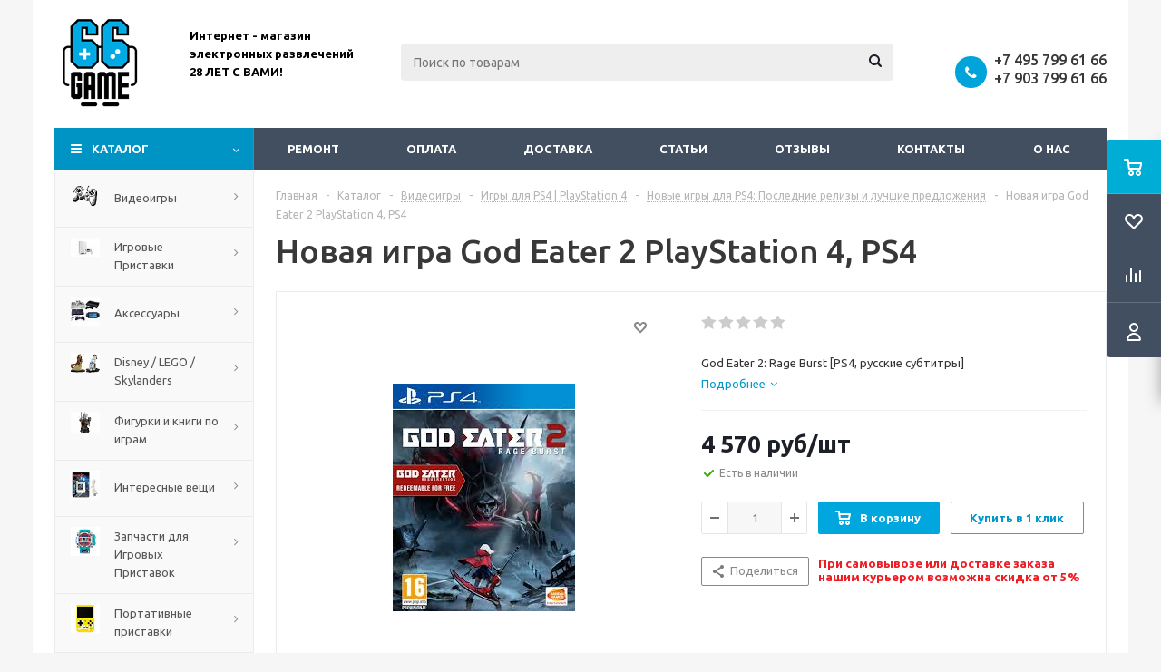

--- FILE ---
content_type: text/html; charset=UTF-8
request_url: https://www.66game.ru/catalog/god-eater-2-rage-burst-ps4-russkie-subtitry
body_size: 49976
content:
<!DOCTYPE html>
<html xml:lang="ru" lang="ru" xmlns="http://www.w3.org/1999/xhtml" >
<head>
<!-- Google Tag Manager -->
<script data-skip-moving="true">(function(w,d,s,l,i){w[l]=w[l]||[];w[l].push({'gtm.start':
new Date().getTime(),event:'gtm.js'});var f=d.getElementsByTagName(s)[0],
j=d.createElement(s),dl=l!='dataLayer'?'&l='+l:'';j.async=true;j.src=
'https://www.googletagmanager.com/gtm.js?id='+i+dl;f.parentNode.insertBefore(j,f);
})(window,document,'script','dataLayer','GTM-TNNHHX2');</script>
<!-- End Google Tag Manager -->
	<title>Купить новую игру God Eater 2  для Sony Playstastion 4, PS4 - 66game.ru</title>
	<meta name="yandex-verification" content="648fe92c44b3a73c" />
	<meta name="google-site-verification" content="14ICAOJTBCBPy0044DLbbimFya8qaCo5NmobTn_O1xo" />
	<meta name="viewport" content="initial-scale=1.0, width=device-width" />
	<meta name="HandheldFriendly" content="true" />
	<meta name="yes" content="yes" />
	<meta name="apple-mobile-web-app-status-bar-style" content="black" />
	<meta name="SKYPE_TOOLBAR" content="SKYPE_TOOLBAR_PARSER_COMPATIBLE" />
	<meta http-equiv="Content-Type" content="text/html; charset=UTF-8" />
<meta name="keywords" content="God Eater 2 для Sony Playstastion 4, купить God Eater 2 для Sony Playstastion 4, приобрести God Eater 2 для Sony Playstastion 4, цена God Eater 2, обзор God Eater 2, видео God Eater 2, отзывы  God Eater 2" />
<meta name="description" content="Купите новую игру God Eater 2 для PlayStation 4, PS4 в интернет-магазине 66game. Доставка по Москве и всей России или удобный самовывоз. Огромный ассортимент игр. Низкие цены и выгодные предложения ждут вас!" />
<link href="/bitrix/js/ui/design-tokens/dist/ui.design-tokens.min.css?172166426623463"  rel="stylesheet" />
<link href="/bitrix/js/ui/fonts/opensans/ui.font.opensans.min.css?17216634192320"  rel="stylesheet" />
<link href="/bitrix/js/main/popup/dist/main.popup.bundle.min.css?174901997926589"  rel="stylesheet" />
<link href="/bitrix/js/main/loader/dist/loader.bundle.min.css?17216586882029"  rel="stylesheet" />
<link href="/bitrix/js/main/core/css/core_viewer.min.css?172166435358384"  rel="stylesheet" />
<link href="/bitrix/css/arturgolubev.chatpanel/style.min.css?17668668869637"  rel="stylesheet" />
<link href="/bitrix/css/arturgolubev.useralert/style.min.css?16406723944560"  rel="stylesheet" />
<link href="/bitrix/css/arturgolubev.cookiealert/style.min.css?17602920534696"  rel="stylesheet" />
<link href="/bitrix/cache/css/s1/aspro_optimus/page_6b965da8a4ba1bb66c03c43cb7d2929f/page_6b965da8a4ba1bb66c03c43cb7d2929f_v1.css?175305080310043"  rel="stylesheet" />
<link href="/bitrix/cache/css/s1/aspro_optimus/default_ea1b85ca517d1cef6e331a16f3c004ad/default_ea1b85ca517d1cef6e331a16f3c004ad_v1.css?1753050803654"  rel="stylesheet" />
<link href="/bitrix/cache/css/s1/aspro_optimus/default_e0d1b839c89bfc61cf5af49c5c6778c0/default_e0d1b839c89bfc61cf5af49c5c6778c0_v1.css?1753050803265"  rel="stylesheet" />
<link href="/bitrix/cache/css/s1/aspro_optimus/template_038de7c649c25e8e691a3d45bc4dc4d2/template_038de7c649c25e8e691a3d45bc4dc4d2_v1.css?1753050794747985"  data-template-style="true" rel="stylesheet" />
<link href="/bitrix/panel/main/popup.min.css?172166348120774"  data-template-style="true"  rel="stylesheet" />
<script>if(!window.BX)window.BX={};if(!window.BX.message)window.BX.message=function(mess){if(typeof mess==='object'){for(let i in mess) {BX.message[i]=mess[i];} return true;}};</script>
<script>(window.BX||top.BX).message({"JS_CORE_LOADING":"Загрузка...","JS_CORE_NO_DATA":"- Нет данных -","JS_CORE_WINDOW_CLOSE":"Закрыть","JS_CORE_WINDOW_EXPAND":"Развернуть","JS_CORE_WINDOW_NARROW":"Свернуть в окно","JS_CORE_WINDOW_SAVE":"Сохранить","JS_CORE_WINDOW_CANCEL":"Отменить","JS_CORE_WINDOW_CONTINUE":"Продолжить","JS_CORE_H":"ч","JS_CORE_M":"м","JS_CORE_S":"с","JSADM_AI_HIDE_EXTRA":"Скрыть лишние","JSADM_AI_ALL_NOTIF":"Показать все","JSADM_AUTH_REQ":"Требуется авторизация!","JS_CORE_WINDOW_AUTH":"Войти","JS_CORE_IMAGE_FULL":"Полный размер"});</script>

<script src="/bitrix/js/main/core/core.min.js?1749019988225353"></script>

<script>BX.Runtime.registerExtension({"name":"main.core","namespace":"BX","loaded":true});</script>
<script>BX.setJSList(["\/bitrix\/js\/main\/core\/core_ajax.js","\/bitrix\/js\/main\/core\/core_promise.js","\/bitrix\/js\/main\/polyfill\/promise\/js\/promise.js","\/bitrix\/js\/main\/loadext\/loadext.js","\/bitrix\/js\/main\/loadext\/extension.js","\/bitrix\/js\/main\/polyfill\/promise\/js\/promise.js","\/bitrix\/js\/main\/polyfill\/find\/js\/find.js","\/bitrix\/js\/main\/polyfill\/includes\/js\/includes.js","\/bitrix\/js\/main\/polyfill\/matches\/js\/matches.js","\/bitrix\/js\/ui\/polyfill\/closest\/js\/closest.js","\/bitrix\/js\/main\/polyfill\/fill\/main.polyfill.fill.js","\/bitrix\/js\/main\/polyfill\/find\/js\/find.js","\/bitrix\/js\/main\/polyfill\/matches\/js\/matches.js","\/bitrix\/js\/main\/polyfill\/core\/dist\/polyfill.bundle.js","\/bitrix\/js\/main\/core\/core.js","\/bitrix\/js\/main\/polyfill\/intersectionobserver\/js\/intersectionobserver.js","\/bitrix\/js\/main\/lazyload\/dist\/lazyload.bundle.js","\/bitrix\/js\/main\/polyfill\/core\/dist\/polyfill.bundle.js","\/bitrix\/js\/main\/parambag\/dist\/parambag.bundle.js"]);
</script>
<script>BX.Runtime.registerExtension({"name":"ui.dexie","namespace":"BX.Dexie3","loaded":true});</script>
<script>BX.Runtime.registerExtension({"name":"ls","namespace":"window","loaded":true});</script>
<script>BX.Runtime.registerExtension({"name":"fx","namespace":"window","loaded":true});</script>
<script>BX.Runtime.registerExtension({"name":"fc","namespace":"window","loaded":true});</script>
<script>BX.Runtime.registerExtension({"name":"pull.protobuf","namespace":"BX","loaded":true});</script>
<script>BX.Runtime.registerExtension({"name":"rest.client","namespace":"window","loaded":true});</script>
<script>(window.BX||top.BX).message({"pull_server_enabled":"N","pull_config_timestamp":0,"shared_worker_allowed":"Y","pull_guest_mode":"N","pull_guest_user_id":0,"pull_worker_mtime":1749019963});(window.BX||top.BX).message({"PULL_OLD_REVISION":"Для продолжения корректной работы с сайтом необходимо перезагрузить страницу."});</script>
<script>BX.Runtime.registerExtension({"name":"pull.client","namespace":"BX","loaded":true});</script>
<script>BX.Runtime.registerExtension({"name":"pull","namespace":"window","loaded":true});</script>
<script>BX.Runtime.registerExtension({"name":"jquery","namespace":"window","loaded":true});</script>
<script>BX.Runtime.registerExtension({"name":"aspro_smart_position_dropdown","namespace":"window","loaded":true});</script>
<script>BX.Runtime.registerExtension({"name":"aspro_left_menu_aim","namespace":"window","loaded":true});</script>
<script>BX.Runtime.registerExtension({"name":"ui.design-tokens","namespace":"window","loaded":true});</script>
<script>BX.Runtime.registerExtension({"name":"main.pageobject","namespace":"window","loaded":true});</script>
<script>(window.BX||top.BX).message({"JS_CORE_LOADING":"Загрузка...","JS_CORE_NO_DATA":"- Нет данных -","JS_CORE_WINDOW_CLOSE":"Закрыть","JS_CORE_WINDOW_EXPAND":"Развернуть","JS_CORE_WINDOW_NARROW":"Свернуть в окно","JS_CORE_WINDOW_SAVE":"Сохранить","JS_CORE_WINDOW_CANCEL":"Отменить","JS_CORE_WINDOW_CONTINUE":"Продолжить","JS_CORE_H":"ч","JS_CORE_M":"м","JS_CORE_S":"с","JSADM_AI_HIDE_EXTRA":"Скрыть лишние","JSADM_AI_ALL_NOTIF":"Показать все","JSADM_AUTH_REQ":"Требуется авторизация!","JS_CORE_WINDOW_AUTH":"Войти","JS_CORE_IMAGE_FULL":"Полный размер"});</script>
<script>BX.Runtime.registerExtension({"name":"window","namespace":"window","loaded":true});</script>
<script>BX.Runtime.registerExtension({"name":"ui.fonts.opensans","namespace":"window","loaded":true});</script>
<script>BX.Runtime.registerExtension({"name":"main.popup","namespace":"BX.Main","loaded":true});</script>
<script>BX.Runtime.registerExtension({"name":"popup","namespace":"window","loaded":true});</script>
<script>BX.Runtime.registerExtension({"name":"main.loader","namespace":"BX","loaded":true});</script>
<script>BX.Runtime.registerExtension({"name":"loader","namespace":"window","loaded":true});</script>
<script>(window.BX||top.BX).message({"DISK_MYOFFICE":false});(window.BX||top.BX).message({"JS_CORE_VIEWER_DOWNLOAD":"Скачать","JS_CORE_VIEWER_EDIT":"Редактировать","JS_CORE_VIEWER_DESCR_AUTHOR":"Автор","JS_CORE_VIEWER_DESCR_LAST_MODIFY":"Последние изменения","JS_CORE_VIEWER_TOO_BIG_FOR_VIEW":"Файл слишком большой для просмотра","JS_CORE_VIEWER_OPEN_WITH_GVIEWER":"Открыть файл в Google Viewer","JS_CORE_VIEWER_IFRAME_DESCR_ERROR":"К сожалению, не удалось открыть документ.","JS_CORE_VIEWER_IFRAME_PROCESS_SAVE_DOC":"Сохранение документа","JS_CORE_VIEWER_IFRAME_UPLOAD_DOC_TO_GOOGLE":"Загрузка документа","JS_CORE_VIEWER_IFRAME_CONVERT_ACCEPT":"Конвертировать","JS_CORE_VIEWER_IFRAME_CONVERT_DECLINE":"Отменить","JS_CORE_VIEWER_IFRAME_CONVERT_TO_NEW_FORMAT":"Документ будет сконвертирован в docx, xls, pptx, так как имеет старый формат.","JS_CORE_VIEWER_IFRAME_DESCR_SAVE_DOC":"Сохранить документ?","JS_CORE_VIEWER_IFRAME_SAVE_DOC":"Сохранить","JS_CORE_VIEWER_IFRAME_DISCARD_DOC":"Отменить изменения","JS_CORE_VIEWER_IFRAME_CHOICE_SERVICE_EDIT":"Редактировать с помощью","JS_CORE_VIEWER_IFRAME_SET_DEFAULT_SERVICE_EDIT":"Использовать для всех файлов","JS_CORE_VIEWER_IFRAME_CHOICE_SERVICE_EDIT_ACCEPT":"Применить","JS_CORE_VIEWER_IFRAME_CHOICE_SERVICE_EDIT_DECLINE":"Отменить","JS_CORE_VIEWER_IFRAME_UPLOAD_NEW_VERSION_IN_COMMENT":"Загрузил новую версию файла","JS_CORE_VIEWER_SERVICE_GOOGLE_DRIVE":"Google Docs","JS_CORE_VIEWER_SERVICE_SKYDRIVE":"MS Office Online","JS_CORE_VIEWER_IFRAME_CANCEL":"Отмена","JS_CORE_VIEWER_IFRAME_DESCR_SAVE_DOC_F":"В одном из окон вы редактируете данный документ. Если вы завершили работу над документом, нажмите \u0022#SAVE_DOC#\u0022, чтобы загрузить измененный файл на портал.","JS_CORE_VIEWER_SAVE":"Сохранить","JS_CORE_VIEWER_EDIT_IN_SERVICE":"Редактировать в #SERVICE#","JS_CORE_VIEWER_NOW_EDITING_IN_SERVICE":"Редактирование в #SERVICE#","JS_CORE_VIEWER_SAVE_TO_OWN_FILES_MSGVER_1":"Сохранить на Битрикс24.Диск","JS_CORE_VIEWER_DOWNLOAD_TO_PC":"Скачать на локальный компьютер","JS_CORE_VIEWER_GO_TO_FILE":"Перейти к файлу","JS_CORE_VIEWER_DESCR_SAVE_FILE_TO_OWN_FILES":"Файл #NAME# успешно сохранен\u003Cbr\u003Eв папку \u0022Файлы\\Сохраненные\u0022","JS_CORE_VIEWER_DESCR_PROCESS_SAVE_FILE_TO_OWN_FILES":"Файл #NAME# сохраняется\u003Cbr\u003Eна ваш \u0022Битрикс24.Диск\u0022","JS_CORE_VIEWER_HISTORY_ELEMENT":"История","JS_CORE_VIEWER_VIEW_ELEMENT":"Просмотреть","JS_CORE_VIEWER_THROUGH_VERSION":"Версия #NUMBER#","JS_CORE_VIEWER_THROUGH_LAST_VERSION":"Последняя версия","JS_CORE_VIEWER_DISABLE_EDIT_BY_PERM":"Автор не разрешил вам редактировать этот документ","JS_CORE_VIEWER_IFRAME_UPLOAD_NEW_VERSION_IN_COMMENT_F":"Загрузила новую версию файла","JS_CORE_VIEWER_IFRAME_UPLOAD_NEW_VERSION_IN_COMMENT_M":"Загрузил новую версию файла","JS_CORE_VIEWER_IFRAME_CONVERT_TO_NEW_FORMAT_EX":"Документ будет сконвертирован в формат #NEW_FORMAT#, так как текущий формат #OLD_FORMAT# является устаревшим.","JS_CORE_VIEWER_CONVERT_TITLE":"Конвертировать в #NEW_FORMAT#?","JS_CORE_VIEWER_CREATE_IN_SERVICE":"Создать с помощью #SERVICE#","JS_CORE_VIEWER_NOW_CREATING_IN_SERVICE":"Создание документа в #SERVICE#","JS_CORE_VIEWER_SAVE_AS":"Сохранить как","JS_CORE_VIEWER_CREATE_DESCR_SAVE_DOC_F":"В одном из окон вы создаете новый документ. Если вы завершили работу над документом, нажмите \u0022#SAVE_AS_DOC#\u0022, чтобы перейти к добавлению документа на портал.","JS_CORE_VIEWER_NOW_DOWNLOAD_FROM_SERVICE":"Загрузка документа из #SERVICE#","JS_CORE_VIEWER_EDIT_IN_LOCAL_SERVICE":"Редактировать на моём компьютере","JS_CORE_VIEWER_EDIT_IN_LOCAL_SERVICE_SHORT":"Редактировать на #SERVICE#","JS_CORE_VIEWER_SERVICE_LOCAL":"моём компьютере","JS_CORE_VIEWER_DOWNLOAD_B24_DESKTOP":"Скачать","JS_CORE_VIEWER_SERVICE_LOCAL_INSTALL_DESKTOP_MSGVER_1":"Для эффективного редактирования документов на компьютере, установите десктоп приложение и подключите Битрикс24.Диск","JS_CORE_VIEWER_SHOW_FILE_DIALOG_OAUTH_NOTICE":"Для просмотра файла, пожалуйста, авторизуйтесь в своем аккаунте \u003Ca id=\u0022bx-js-disk-run-oauth-modal\u0022 href=\u0022#\u0022\u003E#SERVICE#\u003C\/a\u003E.","JS_CORE_VIEWER_SERVICE_OFFICE365":"Office365","JS_CORE_VIEWER_DOCUMENT_IS_LOCKED_BY":"Документ заблокирован на редактирование","JS_CORE_VIEWER_SERVICE_MYOFFICE":"МойОфис","JS_CORE_VIEWER_OPEN_PDF_PREVIEW":"Просмотреть pdf-версию файла","JS_CORE_VIEWER_AJAX_ACCESS_DENIED":"Не хватает прав для просмотра файла. Попробуйте обновить страницу.","JS_CORE_VIEWER_AJAX_CONNECTION_FAILED":"При попытке открыть файл возникла ошибка. Пожалуйста, попробуйте позже.","JS_CORE_VIEWER_AJAX_OPEN_NEW_TAB":"Открыть в новом окне","JS_CORE_VIEWER_AJAX_PRINT":"Распечатать","JS_CORE_VIEWER_TRANSFORMATION_IN_PROCESS":"Документ сохранён. Мы готовим его к показу.","JS_CORE_VIEWER_IFRAME_ERROR_TITLE":"Не удалось открыть документ","JS_CORE_VIEWER_DOWNLOAD_B24_DESKTOP_FULL":"Скачать приложение","JS_CORE_VIEWER_DOWNLOAD_DOCUMENT":"Скачать документ","JS_CORE_VIEWER_IFRAME_ERROR_COULD_NOT_VIEW":"К сожалению, не удалось просмотреть документ.","JS_CORE_VIEWER_ACTIONPANEL_MORE":"Ещё"});</script>
<script>BX.Runtime.registerExtension({"name":"viewer","namespace":"window","loaded":true});</script>
<script type="extension/settings" data-extension="currency.currency-core">{"region":"ru"}</script>
<script>BX.Runtime.registerExtension({"name":"currency.currency-core","namespace":"BX.Currency","loaded":true});</script>
<script>BX.Runtime.registerExtension({"name":"currency","namespace":"window","loaded":true});</script>
<script>(window.BX||top.BX).message({"LANGUAGE_ID":"ru","FORMAT_DATE":"DD.MM.YYYY","FORMAT_DATETIME":"DD.MM.YYYY HH:MI:SS","COOKIE_PREFIX":"BITRIX_SM","SERVER_TZ_OFFSET":"10800","UTF_MODE":"Y","SITE_ID":"s1","SITE_DIR":"\/","USER_ID":"","SERVER_TIME":1769008270,"USER_TZ_OFFSET":0,"USER_TZ_AUTO":"Y","bitrix_sessid":"2731dbbdd1dd0c0b3260f24d06f95e89"});</script>


<script src="/bitrix/js/ui/dexie/dist/dexie3.bundle.min.js?172166423988274"></script>
<script src="/bitrix/js/main/core/core_ls.min.js?17490199792683"></script>
<script src="/bitrix/js/main/core/core_fx.min.js?15020962719768"></script>
<script src="/bitrix/js/main/core/core_frame_cache.min.js?174901997911132"></script>
<script src="/bitrix/js/pull/protobuf/protobuf.min.js?172165969976433"></script>
<script src="/bitrix/js/pull/protobuf/model.min.js?172165969914190"></script>
<script src="/bitrix/js/rest/client/rest.client.min.js?17216626909240"></script>
<script src="/bitrix/js/pull/client/pull.client.min.js?174901996449849"></script>
<script src="/bitrix/js/main/jquery/jquery-1.12.4.min.js?172166344197163"></script>
<script src="/bitrix/js/main/ajax.min.js?148531677222194"></script>
<script src="/bitrix/js/main/pageobject/pageobject.min.js?1721659484570"></script>
<script src="/bitrix/js/main/core/core_window.min.js?172166431276324"></script>
<script src="/bitrix/js/main/popup/dist/main.popup.bundle.min.js?174901997965924"></script>
<script src="/bitrix/js/main/cphttprequest.min.js?14853167723623"></script>
<script src="/bitrix/js/main/loader/dist/loader.bundle.min.js?17216643534392"></script>
<script src="/bitrix/js/main/core/core_viewer.min.js?174901998899555"></script>
<script src="/bitrix/js/currency/currency-core/dist/currency-core.bundle.min.js?17216641564569"></script>
<script src="/bitrix/js/currency/core_currency.min.js?1721664156835"></script>
<script src="/bitrix/js/arturgolubev.chatpanel/script.js?17320131059378"></script>
<script src="/bitrix/js/arturgolubev.cookiealert/script.min.js?17602920542759"></script>
<script src="/bitrix/js/logictim.balls/basket.js?17490213393317"></script>
<script>BX.setCSSList(["\/bitrix\/templates\/aspro_optimus\/components\/bitrix\/catalog\/main\/style.css","\/bitrix\/templates\/aspro_optimus\/components\/bitrix\/sale.gift.main.products\/main\/style.css","\/bitrix\/templates\/aspro_optimus\/components\/bitrix\/catalog.section\/catalog_block_slider\/style.css","\/bitrix\/templates\/aspro_optimus\/css\/jquery.fancybox.css","\/bitrix\/templates\/aspro_optimus\/css\/styles.css","\/bitrix\/templates\/aspro_optimus\/css\/animation\/animation_ext.css","\/bitrix\/templates\/aspro_optimus\/css\/jquery.mCustomScrollbar.min.css","\/bitrix\/templates\/aspro_optimus\/ajax\/ajax.css","\/bitrix\/templates\/aspro_optimus\/components\/bitrix\/search.title\/catalog\/style.css","\/bitrix\/components\/yakus\/subscribe.product\/templates\/subs\/style.css","\/bitrix\/templates\/aspro_optimus\/styles.css","\/bitrix\/templates\/aspro_optimus\/template_styles.css","\/bitrix\/templates\/aspro_optimus\/themes\/blue\/theme.css","\/bitrix\/templates\/aspro_optimus\/bg_color\/light\/bgcolors.css","\/bitrix\/templates\/aspro_optimus\/css\/media.min.css","\/bitrix\/templates\/aspro_optimus\/css\/fonts\/font-awesome\/css\/font-awesome.min.css","\/bitrix\/templates\/aspro_optimus\/css\/print.css","\/bitrix\/templates\/aspro_optimus\/css\/custom.css","\/bitrix\/templates\/aspro_optimus\/components\/bitrix\/iblock.vote\/element_rating\/style.css","\/bitrix\/components\/bitrix\/system.show_message\/templates\/.default\/style.css"]);</script>
<script>
					(function () {
						"use strict";

						var counter = function ()
						{
							var cookie = (function (name) {
								var parts = ("; " + document.cookie).split("; " + name + "=");
								if (parts.length == 2) {
									try {return JSON.parse(decodeURIComponent(parts.pop().split(";").shift()));}
									catch (e) {}
								}
							})("BITRIX_CONVERSION_CONTEXT_s1");

							if (cookie && cookie.EXPIRE >= BX.message("SERVER_TIME"))
								return;

							var request = new XMLHttpRequest();
							request.open("POST", "/bitrix/tools/conversion/ajax_counter.php", true);
							request.setRequestHeader("Content-type", "application/x-www-form-urlencoded");
							request.send(
								"SITE_ID="+encodeURIComponent("s1")+
								"&sessid="+encodeURIComponent(BX.bitrix_sessid())+
								"&HTTP_REFERER="+encodeURIComponent(document.referrer)
							);
						};

						if (window.frameRequestStart === true)
							BX.addCustomEvent("onFrameDataReceived", counter);
						else
							BX.ready(counter);
					})();
				</script>
<script>BX.message({'PHONE':'Телефон','SOCIAL':'Социальные сети','DESCRIPTION':'Описание магазина','ITEMS':'Товары','LOGO':'Логотип','REGISTER_INCLUDE_AREA':'Текст о регистрации','AUTH_INCLUDE_AREA':'Текст об авторизации','FRONT_IMG':'Изображение компании','EMPTY_CART':'пуста','CATALOG_VIEW_MORE':'... Показать все','CATALOG_VIEW_LESS':'... Свернуть','JS_REQUIRED':'Заполните это поле!','JS_FORMAT':'Неверный формат!','JS_FILE_EXT':'Недопустимое расширение файла!','JS_PASSWORD_COPY':'Пароли не совпадают!','JS_PASSWORD_LENGTH':'Минимум 6 символов!','JS_ERROR':'Неверно заполнено поле!','JS_FILE_SIZE':'Максимальный размер 5мб!','JS_FILE_BUTTON_NAME':'Выберите файл','JS_FILE_DEFAULT':'Файл не найден','JS_DATE':'Некорректная дата!','JS_RECAPTCHA_ERROR':'Пройдите проверку','JS_REQUIRED_LICENSES':'Согласитесь с условиями!','JS_REQUIRED_OFFER':'Согласитесь с условиями!','FANCY_CLOSE':'Закрыть','FANCY_NEXT':'Следующий','FANCY_PREV':'Предыдущий','TOP_AUTH_REGISTER':'Регистрация','CALLBACK':'Заказать звонок','UNTIL_AKC':'До конца акции','TITLE_QUANTITY_BLOCK':'Остаток','TITLE_QUANTITY':'штук','TOTAL_SUMM_ITEM':'Общая стоимость ','RECAPTCHA_TEXT':'Подтвердите, что вы не робот','SUBSCRIBE_SUCCESS':'Вы успешно подписались','COUNTDOWN_SEC':'сек.','COUNTDOWN_MIN':'мин.','COUNTDOWN_HOUR':'час.','COUNTDOWN_DAY0':'дней','COUNTDOWN_DAY1':'день','COUNTDOWN_DAY2':'дня','COUNTDOWN_WEAK0':'Недель','COUNTDOWN_WEAK1':'Неделя','COUNTDOWN_WEAK2':'Недели','COUNTDOWN_MONTH0':'Месяцев','COUNTDOWN_MONTH1':'Месяц','COUNTDOWN_MONTH2':'Месяца','COUNTDOWN_YEAR0':'Лет','COUNTDOWN_YEAR1':'Год','COUNTDOWN_YEAR2':'Года','CATALOG_PARTIAL_BASKET_PROPERTIES_ERROR':'Заполнены не все свойства у добавляемого товара','CATALOG_EMPTY_BASKET_PROPERTIES_ERROR':'Выберите свойства товара, добавляемые в корзину в параметрах компонента','CATALOG_ELEMENT_NOT_FOUND':'Элемент не найден','ERROR_ADD2BASKET':'Ошибка добавления товара в корзину','CATALOG_SUCCESSFUL_ADD_TO_BASKET':'Успешное добавление товара в корзину','ERROR_BASKET_TITLE':'Ошибка корзины','ERROR_BASKET_PROP_TITLE':'Выберите свойства, добавляемые в корзину','ERROR_BASKET_BUTTON':'Выбрать','BASKET_TOP':'Корзина в шапке','ERROR_ADD_DELAY_ITEM':'Ошибка отложенной корзины','VIEWED_TITLE':'Ранее вы смотрели','VIEWED_BEFORE':'Ранее вы смотрели','BEST_TITLE':'Лучшие предложения','CT_BST_SEARCH_BUTTON':'Поиск','CT_BST_SEARCH2_BUTTON':'Найти','BASKET_PRINT_BUTTON':'Распечатать','BASKET_CLEAR_ALL_BUTTON':'Очистить','BASKET_QUICK_ORDER_BUTTON':'Быстрый заказ','BASKET_CONTINUE_BUTTON':'Продолжить покупки','BASKET_ORDER_BUTTON':'Оформить заказ','SHARE_BUTTON':'Поделиться','BASKET_CHANGE_TITLE':'Ваш заказ','BASKET_CHANGE_LINK':'Изменить','FROM':'от','TITLE_BLOCK_VIEWED_NAME':'Ранее вы смотрели','T_BASKET':'Корзина заказа','FILTER_EXPAND_VALUES':'Показать все','FILTER_HIDE_VALUES':'Свернуть','FULL_ORDER':'Полный заказ','ITEM_ECONOMY':'Экономия','JS_FORMAT_ORDER':'имеет неверный формат','S_MOBILE_MENU':'Меню'})</script>
<link rel="shortcut icon" href="/include/favicon.ico" type="image/x-icon" />
<link rel="apple-touch-icon" sizes="180x180" href="/include/apple-touch-icon.png" />
<script>$(document).ready(function(){$('body').append("<span class='bg_image_site fixed' style='background-image:url(/upload/iblock/1fe/1fe78f7e00c1f0da38d77a812281a80b.jpg);'></span>");})</script>
<style>html {--theme-base-color:#01aae3;}</style>
<script>var ajaxMessages = {wait:"Загрузка..."}</script>
<meta property="og:description" content="God Eater 2: Rage Burst [PS4, русские субтитры]" />
<meta property="og:image" content="https://www.66game.ru/upload/iblock/ca8/0agqamyv9lij7a7f2rpd3lx5ax4dq6eb.jpg" />
<link rel="image_src" href="https://www.66game.ru/upload/iblock/ca8/0agqamyv9lij7a7f2rpd3lx5ax4dq6eb.jpg"  />
<meta property="og:title" content="Купить новую игру God Eater 2  для Sony Playstastion 4, PS4 - 66game.ru" />
<meta property="og:type" content="website" />
<meta property="og:url" content="https://www.66game.ru/catalog/god-eater-2-rage-burst-ps4-russkie-subtitry" />
		<script data-skip-moving="true">
			/**
			 * @type {{
			 * SITE_TEMPLATE_PATH:string, IS_DEV:boolean, lang:{},
			 * requireJSs:{},
			 * requireCss:{}
			 * }}
			 */
			const appParams = [];
		</script>
		
<script>var arLogictimBonusCart = {'SITE_ID':'s1','LANGUAGE_ID':'ru'};</script>



<script src="/bitrix/templates/aspro_optimus/js/jquery.actual.min.js?14918130231251"></script>
<script src="/bitrix/templates/aspro_optimus/js/jqModal.min.js?17216603543201"></script>
<script src="/bitrix/templates/aspro_optimus/js/jquery.fancybox.min.js?172166035728603"></script>
<script src="/bitrix/templates/aspro_optimus/js/jquery.history.min.js?149181302321571"></script>
<script src="/bitrix/templates/aspro_optimus/js/jquery.flexslider.min.js?149181302322345"></script>
<script src="/bitrix/templates/aspro_optimus/js/jquery.validate.min.js?149181302322257"></script>
<script src="/bitrix/templates/aspro_optimus/js/jquery.inputmask.bundle.min.js?1721660350118400"></script>
<script src="/bitrix/templates/aspro_optimus/js/jquery.easing.1.3.min.js?14918130233338"></script>
<script src="/bitrix/templates/aspro_optimus/js/equalize.min.js?1491813023588"></script>
<script src="/bitrix/templates/aspro_optimus/js/jquery.alphanumeric.min.js?1491813023942"></script>
<script src="/bitrix/templates/aspro_optimus/js/jquery.cookie.min.js?14918130233066"></script>
<script src="/bitrix/templates/aspro_optimus/js/jquery.plugin.min.js?14918130233181"></script>
<script src="/bitrix/templates/aspro_optimus/js/jquery.countdown.min.js?149181302313137"></script>
<script src="/bitrix/templates/aspro_optimus/js/jquery.countdown-ru.min.js?14918130231011"></script>
<script src="/bitrix/templates/aspro_optimus/js/jquery.ikSelect.min.js?149181302317826"></script>
<script src="/bitrix/templates/aspro_optimus/js/sly.min.js?149181302317577"></script>
<script src="/bitrix/templates/aspro_optimus/js/equalize_ext.min.js?14918130231531"></script>
<script src="/bitrix/templates/aspro_optimus/js/jquery.mousewheel-3.0.6.min.js?17216603281393"></script>
<script src="/bitrix/templates/aspro_optimus/js/jquery.mCustomScrollbar.min.js?172166032839873"></script>
<script src="/bitrix/templates/aspro_optimus/js/velocity.js?172166033344791"></script>
<script src="/bitrix/templates/aspro_optimus/js/velocity.ui.js?172166033313257"></script>
<script src="/bitrix/templates/aspro_optimus/js/jquery.appear.js?17216603543188"></script>
<script src="/bitrix/templates/aspro_optimus/js/main.min.js?1721660363148962"></script>
<script src="/bitrix/components/bitrix/search.title/script.min.js?17490199946543"></script>
<script src="/bitrix/templates/aspro_optimus/components/bitrix/search.title/catalog/script.min.js?17216603641050"></script>
<script src="/bitrix/templates/aspro_optimus/js/smartPositionDropdown.min.js?1721660363603"></script>
<script src="/bitrix/templates/aspro_optimus/js/leftMenuAim.min.js?1721660363478"></script>
<script src="/bitrix/components/yakus/subscribe.product/templates/subs/script.js?15271547404375"></script>
<script src="/bitrix/templates/aspro_optimus/js/custom.min.js?1732035379771"></script>
<script src="/bitrix/templates/aspro_optimus/components/bitrix/catalog.element/main_custom/script.min.js?172106140187080"></script>
<script src="/bitrix/templates/aspro_optimus/components/bitrix/sale.prediction.product.detail/main/script.min.js?1721660343337"></script>
<script src="/bitrix/templates/aspro_optimus/components/bitrix/sale.gift.product/main/script.min.js?172166032629252"></script>
<script src="/bitrix/templates/aspro_optimus/components/bitrix/sale.gift.main.products/main/script.min.js?17216603182564"></script>
<script src="/bitrix/templates/aspro_optimus/components/bitrix/catalog.section/catalog_block_slider/script.min.js?172166035037391"></script>
<script src="/bitrix/templates/aspro_optimus/components/bitrix/forum.topic.reviews/main2/script.min.js?172166036120627"></script>

	
	
									
				<link rel="apple-touch-icon" sizes="180x180" href="/favicon.png"/>

	<!--[if gte IE 9]><style>.basket_button, .button30, .icon {filter: none;}</style><![endif]-->
	<link href='https://fonts.googleapis.com/css?family=Ubuntu:400,500,700,400italic&subset=latin,cyrillic' rel='stylesheet'>
	<link href='/bitrix/templates/aspro_optimus/css/jquery.bxslider.min.css' rel='stylesheet'>
	<script src="/bitrix/templates/aspro_optimus/js/jquery.bxslider.js"></script>
	<link rel="stylesheet" href="//cdn.jsdelivr.net/jquery.slick/1.6.0/slick.css"/>
	<script src="//cdn.jsdelivr.net/jquery.slick/1.6.0/slick.min.js"></script>
	<script src="/bitrix/templates/aspro_optimus/js/custom.js"></script>
    <script data-skip-moving="true" src="https://api-maps.yandex.ru/2.1.50/?load=package.full&lang=ru-RU&apikey=dad2ec32-0929-423b-807e-ad35f0e24e11"></script>

	
	<script>
		$(document).ready(function(){
					});
	</script>
	
	
</head>
	<body class='' id="main">
	<!-- Google Tag Manager (noscript) -->
<noscript><iframe src="https://www.googletagmanager.com/ns.html?id=GTM-TNNHHX2"
height="0" width="0" style="display:none;visibility:hidden"></iframe></noscript>
<!-- End Google Tag Manager (noscript) -->
		<div id="panel"></div>
				<!--'start_frame_cache_ebXXnb'--><!--'end_frame_cache_ebXXnb'-->		<!--'start_frame_cache_basketitems-component-block'-->	<div id="ajax_basket"></div>
<!--'end_frame_cache_basketitems-component-block'-->					<script>
			BX.message({'MIN_ORDER_PRICE_TEXT':'<b>Минимальная сумма заказа #PRICE#<\/b><br/>Пожалуйста, добавьте еще товаров в корзину','LICENSES_TEXT':'Я согласен на <a href=\"/include/licenses_detail.php\" target=\"_blank\">обработку персональных данных<\/a>'});

			var arOptimusOptions = ({
				"SITE_DIR" : "/",
				"SITE_ID" : "s1",
				"SITE_TEMPLATE_PATH" : "/bitrix/templates/aspro_optimus",
				"FORM" : ({
					"ASK_FORM_ID" : "ASK",
					"SERVICES_FORM_ID" : "SERVICES",
					"FEEDBACK_FORM_ID" : "FEEDBACK",
					"CALLBACK_FORM_ID" : "CALLBACK",
					"RESUME_FORM_ID" : "RESUME",
					"TOORDER_FORM_ID" : "TOORDER",
					"CHEAPER_FORM_ID" : "CHEAPER",
					"DELIVERY_FORM_ID" : "DELIVERY",
				}),
				"PAGES" : ({
					"FRONT_PAGE" : "",
					"BASKET_PAGE" : "",
					"ORDER_PAGE" : "",
					"PERSONAL_PAGE" : "",
					"CATALOG_PAGE" : "1",
					"CATALOG_PAGE_URL" : "/catalog/",
				}),
				"PRICES" : ({
					"MIN_PRICE" : "0",
				}),
				"THEME" : ({
					"THEME_SWITCHER" : "n",
					"COLOR_THEME" : "blue",
					"CUSTOM_COLOR_THEME" : "006dca",
					"LOGO_IMAGE" : "/upload/aspro.optimus/df8/4ayufivrzpwdlhlx46dh1w92g7o8kxnu.png",
					"FAVICON_IMAGE" : "/include/favicon.ico",
					"APPLE_TOUCH_ICON_IMAGE" : "/include/apple-touch-icon.png",
					"BANNER_WIDTH" : "",
					"BANNER_ANIMATIONTYPE" : "FADE",
					"BANNER_SLIDESSHOWSPEED" : "5000",
					"BANNER_ANIMATIONSPEED" : "600",
					"HEAD" : ({
						"VALUE" : "",
						"MENU" : "",
						"MENU_COLOR" : "",
						"HEAD_COLOR" : "",
					}),
					"BASKET" : "fly",
					"STORES" : "",
					"STORES_SOURCE" : "iblock",
					"TYPE_SKU" : "type_1",
					"TYPE_VIEW_FILTER" : "vertical",
					"MOBILE_CATALOG_BLOCK_COMPACT" : "n",
					"SHOW_BASKET_ONADDTOCART" : "Y",
					"SHOW_BASKET_PRINT" : "Y",
					"SHOW_ONECLICKBUY_ON_BASKET_PAGE" : "Y",
					"PHONE_MASK" : "+7 (999) 999-99-99",
					"VALIDATE_PHONE_MASK" : "^[+][7] [(][0-9]{3}[)] [0-9]{3}[-][0-9]{2}[-][0-9]{2}$",
					"SCROLLTOTOP_TYPE" : "ROUND_COLOR",
					"SCROLLTOTOP_POSITION" : "PADDING",
					"MENU_POSITION" : "line",
					"MENU_TYPE_VIEW" : "hover",
					"SHOW_LICENCE" : "Y",
					"LICENCE_CHECKED" : "Y",
					"SHOW_OFFER" : "N",
					"OFFER_CHECKED" : "N",
					"DISCOUNT_PRICE" : "",
					"DETAIL_PICTURE_MODE" : "POPUP",
					"SHOW_TOTAL_SUMM" : "N",
					"CHANGE_TITLE_ITEM" : "N",
					"ONE_CLICK_BUY_CAPTCHA" :"Y",
					"EMPTY_PRICE_TEXT" : "Сообщим вам минимальную цену",
					'LOGIN_EQUAL_EMAIL': 'Y',
				}),
				"COUNTERS":({
					"YANDEX_COUNTER" : "0",
					"YANDEX_ECOMERCE" : "Y",
					"USE_YA_COUNTER" : "N",
					"YA_COUNTER_ID" : "",
					"USE_FORMS_GOALS" : "COMMON",
					"USE_BASKET_GOALS" : "Y",
					"USE_1CLICK_GOALS" : "Y",
					"USE_FASTORDER_GOALS" : "Y",
					"USE_FULLORDER_GOALS" : "Y",
					"USE_DEBUG_GOALS" : "N",
					"GOOGLE_COUNTER" : "0",
					"GOOGLE_ECOMERCE" : "Y",
					"TYPE":{
						"ONE_CLICK":"Покупка в 1 клик",
						"QUICK_ORDER":"Быстрый заказ",
					},
					"GOOGLE_EVENTS":{
						"ADD2BASKET": "addToCart",
						"REMOVE_BASKET": "removeFromCart",
						"CHECKOUT_ORDER": "checkout",
						"PURCHASE": "gtm.dom",
					}
				}),
				"JS_ITEM_CLICK":({
					"precision" : 6,
					"precisionFactor" : Math.pow(10,6)
				})
			});

			$(document).ready(function(){
				$.extend( $.validator.messages, {
					required: BX.message('JS_REQUIRED'),
					email: BX.message('JS_FORMAT'),
					equalTo: BX.message('JS_PASSWORD_COPY'),
					minlength: BX.message('JS_PASSWORD_LENGTH'),
					remote: BX.message('JS_ERROR')
				});

				$.validator.addMethod(
					'regexp', function( value, element, regexp ){
						var re = new RegExp( regexp );
						return this.optional( element ) || re.test( value );
					},
					BX.message('JS_FORMAT')
				);

				$.validator.addMethod(
					'filesize', function( value, element, param ){
						return this.optional( element ) || ( element.files[0].size <= param )
					},
					BX.message('JS_FILE_SIZE')
				);

				$.validator.addMethod(
					'date', function( value, element, param ) {
						var status = false;
						if(!value || value.length <= 0){
							status = false;
						}
						else{
							// html5 date allways yyyy-mm-dd
							var re = new RegExp('^([0-9]{4})(.)([0-9]{2})(.)([0-9]{2})$');
							var matches = re.exec(value);
							if(matches){
								var composedDate = new Date(matches[1], (matches[3] - 1), matches[5]);
								status = ((composedDate.getMonth() == (matches[3] - 1)) && (composedDate.getDate() == matches[5]) && (composedDate.getFullYear() == matches[1]));
							}
							else{
								// firefox
								var re = new RegExp('^([0-9]{2})(.)([0-9]{2})(.)([0-9]{4})$');
								var matches = re.exec(value);
								if(matches){
									var composedDate = new Date(matches[5], (matches[3] - 1), matches[1]);
									status = ((composedDate.getMonth() == (matches[3] - 1)) && (composedDate.getDate() == matches[1]) && (composedDate.getFullYear() == matches[5]));
								}
							}
						}
						return status;
					}, BX.message('JS_DATE')
				);

				$.validator.addMethod(
					'extension', function(value, element, param){
						param = typeof param === 'string' ? param.replace(/,/g, '|') : 'png|jpe?g|gif';
						return this.optional(element) || value.match(new RegExp('.(' + param + ')$', 'i'));
					}, BX.message('JS_FILE_EXT')
				);

				$.validator.addMethod(
					'captcha', function( value, element, params ){
						return $.validator.methods.remote.call(this, value, element,{
							url: arOptimusOptions['SITE_DIR'] + 'ajax/check-captcha.php',
							type: 'post',
							data:{
								captcha_word: value,
								captcha_sid: function(){
									return $(element).closest('form').find('input[name="captcha_sid"]').val();
								}
							}
						});
					},
					BX.message('JS_ERROR')
				);

				$.validator.addMethod(
					'recaptcha', function(value, element, param){
						var id = $(element).closest('form').find('.g-recaptcha').attr('data-widgetid');
						if(typeof id !== 'undefined'){
							return grecaptcha.getResponse(id) != '';
						}
						else{
							return true;
						}
					}, BX.message('JS_RECAPTCHA_ERROR')
				);

				$.validator.addClassRules({
					'phone':{
						regexp: arOptimusOptions['THEME']['VALIDATE_PHONE_MASK']
					},
					'confirm_password':{
						equalTo: 'input[name="REGISTER\[PASSWORD\]"]',
						minlength: 6
					},
					'password':{
						minlength: 6
					},
					'inputfile':{
						extension: arOptimusOptions['THEME']['VALIDATE_FILE_EXT'],
						filesize: 5000000
					},
					'captcha':{
						captcha: ''
					},
					'recaptcha':{
						recaptcha: ''
					}
				});

				if(arOptimusOptions['THEME']['PHONE_MASK']){
					$('input.phone').inputmask('mask', {'mask': arOptimusOptions['THEME']['PHONE_MASK']});
				}

				jqmEd('feedback', arOptimusOptions['FORM']['FEEDBACK_FORM_ID']);
				jqmEd('ask', arOptimusOptions['FORM']['ASK_FORM_ID'], '.ask_btn');
				jqmEd('services', arOptimusOptions['FORM']['SERVICES_FORM_ID'], '.services_btn','','.services_btn');
				if($('.resume_send').length){
					$(document).on('click', '.resume_send', function(e) {	
						$("body").append("<span class='resume_send_wr' style='display:none;'></span>");
						jqmEd('resume', arOptimusOptions['FORM']['RESUME_FORM_ID'], '.resume_send_wr','', this);
						$("body .resume_send_wr").click();
						$("body .resume_send_wr").remove();
					})
				}
				jqmEd('callback', arOptimusOptions['FORM']['CALLBACK_FORM_ID'], '.callback_btn');
				//jqmEd('cheaper', arOptimusOptions['FORM']['CHEAPER_FORM_ID'], '.cheaper');

			});
			</script>
								                
		<div class="wrapper catalog_page basket_fly dark banner_auto">
			<div class="header_wrap ">
								<header id="header" class="page-header">
					<div class="wrapper_inner">
						<div class="top_br"></div>
						<table class="middle-h-row">
							<tr>
								<td class="logo_wrapp">
									<div class="logo nofill_n">
										<a href="/"><img src="/upload/aspro.optimus/df8/4ayufivrzpwdlhlx46dh1w92g7o8kxnu.png" alt="66game.ru" title="66game.ru" data-src="" /></a>										</div>
								</td>
								<td class="text_wrapp">
									<div class="slogan">
										<div>
 <b><span style="color: #000000;">Интернет - магазин&nbsp;</span></b><b><span style="color: #000000;">
	электронных развлечений&nbsp;</span></b><br>
 <b><span style="color: #000000;">28 ЛЕТ С ВАМИ!</span></b>
</div>
<br>	
									</div>
								</td>
								<td  class="center_block">																	
									<div class="search">
											<div id="title-search" class="stitle_form">
		<form action="/catalog/">
			<div class="form-control1 bg">
				<input id="title-searchs-input" type="text" name="q" value="" size="40" class="text small_block" maxlength="100" autocomplete="off" placeholder="Поиск по товарам" />
				<input name="s" type="submit" value="Поиск" class="button icon" />
				<span class="close-block inline-search-hide">
					<i class="svg inline close-icons svg-inline-svg-close" aria-hidden="true" ><svg xmlns="http://www.w3.org/2000/svg" width="16" height="16" viewBox="0 0 16 16"><defs><style>.cccls-1{fill:#222;fill-rule:evenodd;}</style></defs><path data-name="Rounded Rectangle 114 copy 3" class="cccls-1" d="M334.411,138l6.3,6.3a1,1,0,0,1,0,1.414,0.992,0.992,0,0,1-1.408,0l-6.3-6.306-6.3,6.306a1,1,0,0,1-1.409-1.414l6.3-6.3-6.293-6.3a1,1,0,0,1,1.409-1.414l6.3,6.3,6.3-6.3A1,1,0,0,1,340.7,131.7Z" transform="translate(-325 -130)"/></svg>
</i>					
				</span>
			</div>
		</form>
	</div>


<div class="search-overlay"></div>


<script>
var jsControl = new JCTitleSearch({
    //'WAIT_IMAGE': '/bitrix/themes/.default/images/wait.gif',
    'AJAX_PAGE' : '/catalog/god-eater-2-rage-burst-ps4-russkie-subtitry',
    'CONTAINER_ID': 'title-search',
    'INPUT_ID': 'title-searchs-input',
    'MIN_QUERY_LEN': 2
});
$("#title-searchs-input").focus(function() { $(this).parents("form").find("button[type='submit']").addClass("hover"); });
$("#title-searchs-input").blur(function() { $(this).parents("form").find("button[type='submit']").removeClass("hover"); });
</script>
									</div>
								</td>
								<td class="basket_wrapp">
																			<div class="header-cart fly basket-line" id="basket_line">
											<div class="basket_fly">
	<div class="opener">
					<div title="Корзина пуста" data-type="AnDelCanBuy" class="basket_count small clicked empty">
				<a href="/basket/"></a>
				<div class="wraps_icon_block basket">
					<div class="count empty_items">
						<span>
							<span class="items">
								<span>0</span>
							</span>
						</span>
					</div>
				</div>
			</div>
			<div title="Список отложенных товаров пуст" data-type="DelDelCanBuy" class="wish_count small clicked empty">
				<a href="/basket/#delayed"></a>
				<div class="wraps_icon_block delay">
					<div class="count empty_items">
						<span>
							<span class="items">
								<span>0</span>
							</span>
						</span>
					</div>
				</div>
			</div>
				<div title="Сравнение товаров" class="compare_count small">
			<a href="/catalog/compare.php"></a>
			<div id="compare_fly" class="wraps_icon_block compare">
				<div class="count empty_items">
					<span>
						<span class="items">
							<span>0</span>
						</span>
					</span>
				</div>
			</div>
		</div>
		<div title="Вход\регистрация" class="user_block small">
			<a href="/auth/"></a>
			<div class="wraps_icon_block no_img user_reg"></div>
		</div>
	</div>
	<div class="basket_sort">
		<span class="basket_title">Корзина заказа</span>
	</div>
</div>
<!--'start_frame_cache_header-cart'-->						<script>
				arBasketAsproCounters = {'READY':{'COUNT':'0','TITLE':'','HREF':'/basket/'},'DELAY':{'COUNT':'0','TITLE':'','HREF':'/basket/#delayed'},'COMPARE':{'COUNT':'0','TITLE':'Сравнение товаров','HREF':'/catalog/compare.php'},'PERSONAL':{'ID':'0','SRC':'','TITLE':'Вход\\регистрация','HREF':'/auth/'},'DEFAULT':true};
				SetActualBasketFlyCounters();

				$(document).on('click', "#basket_line .basket_fly .opener > div.clicked", function(){
					function onOpenFlyBasket(_this){
						$("#basket_line .basket_fly .tabs li").removeClass("cur");
						$("#basket_line .basket_fly .tabs_content li").removeClass("cur");
						$("#basket_line .basket_fly .remove_all_basket").removeClass("cur");
						if(!$(_this).is(".wish_count.empty")){
							$("#basket_line .basket_fly .tabs_content li[item-section="+$(_this).data("type")+"]").addClass("cur");
							$("#basket_line .basket_fly .tabs li:eq("+$(_this).index()+")").addClass("cur");
							$("#basket_line .basket_fly .remove_all_basket."+$(_this).data("type")).addClass("cur");
						}
						else{
							$("#basket_line .basket_fly .tabs li").first().addClass("cur").siblings().removeClass("cur");
							$("#basket_line .basket_fly .tabs_content li").first().addClass("cur").siblings().removeClass("cur");
							$("#basket_line .basket_fly .remove_all_basket").first().addClass("cur");
						}
						$("#basket_line .basket_fly .opener > div.clicked").removeClass('small');
					}

					if(window.matchMedia('(min-width: 769px)').matches){
						var _this = this;
						if(parseInt($("#basket_line .basket_fly").css("right")) < 0){
							$("#basket_line .basket_fly").stop().animate({"right": "0"}, 333, function(){
								if($(_this).closest('.basket_fly.loaded').length){
									onOpenFlyBasket(_this);
								}
								else{
									$.ajax({
										url: arOptimusOptions['SITE_DIR'] + 'ajax/basket_fly.php',
										type: 'post',
										success: function(html){
											$('#basket_line .basket_fly').addClass('loaded').html(html);
											onOpenFlyBasket(_this);
										}
									});
								}
							});
						}
						else if($(this).is(".wish_count:not(.empty)") && !$("#basket_line .basket_fly .basket_sort ul.tabs li.cur").is("[item-section=DelDelCanBuy]")){
							$("#basket_line .basket_fly .tabs li").removeClass("cur");
							$("#basket_line .basket_fly .tabs_content li").removeClass("cur");
							$("#basket_line .basket_fly .remove_all_basket").removeClass("cur");
							$("#basket_line .basket_fly .tabs_content li[item-section="+$(this).data("type")+"]").addClass("cur");
							$("#basket_line  .basket_fly .tabs li:eq("+$(this).index()+")").first().addClass("cur");
							$("#basket_line .basket_fly .remove_all_basket."+$(this).data("type")).first().addClass("cur");
						}
						else if($(this).is(".basket_count") && $("#basket_line .basket_fly .basket_sort ul.tabs li.cur").length && !$("#basket_line .basket_fly .basket_sort ul.tabs li.cur").is("[item-section=AnDelCanBuy]")){
							$("#basket_line .basket_fly .tabs li").removeClass("cur");
							$("#basket_line .basket_fly .tabs_content li").removeClass("cur");
							$("#basket_line .basket_fly .remove_all_basket").removeClass("cur");
							$("#basket_line  .basket_fly .tabs_content li:eq("+$(this).index()+")").addClass("cur");
							$("#basket_line  .basket_fly .tabs li:eq("+$(this).index()+")").first().addClass("cur");
							$("#basket_line .basket_fly .remove_all_basket."+$(this).data("type")).first().addClass("cur");
						}
						else{
							$("#basket_line .basket_fly").stop().animate({"right": -$("#basket_line .basket_fly").outerWidth()}, 150);
							$("#basket_line .basket_fly .opener > div.clicked").addClass('small');
						}
					}
				});
			</script>
			<!--'end_frame_cache_header-cart'-->											
										</div>
										<div class="middle_phone">
											<div class="phones">
												<span class="phone_wrap">
													<span class="phone">
														<span class="icons fa fa-phone"></span>
														<span class="phone_text">
															<h4><br>
+7 495 799 61 66<br>
 +7 903 799 61 66 </h4>														</span>
													</span>
																									</span>
											</div>
										</div>
																		<div class="clearfix"></div>
								</td>
							</tr>
						</table>
                        <div class="bottom_br"></div>
					</div>
					<div class="catalog_menu menu_dark">
						<div class="wrapper_inner">
							<div class="wrapper_middle_menu wrap_menu">
								<ul class="menu adaptive">
									<li class="menu_opener">	<div class="wrap_icon_search search_in_menu">
		<button class="top-btn inline-search-show ">
			<i class="svg inline  svg-inline-search-top" aria-hidden="true" ><svg width="15" height="15" viewBox="0 0 15 15" fill="none" xmlns="http://www.w3.org/2000/svg"><path fill-rule="evenodd" clip-rule="evenodd" d="M13.6989 13.6989C13.5966 13.802 13.475 13.8838 13.3409 13.9397C13.2069 13.9955 13.0631 14.0243 12.9179 14.0243C12.7727 14.0243 12.6289 13.9955 12.4949 13.9397C12.3608 13.8838 12.2392 13.802 12.1369 13.6989L9.4029 10.9649C8.16747 11.811 6.66059 12.1653 5.17756 11.9583C3.69452 11.7514 2.34223 10.998 1.38567 9.84599C0.42911 8.69394 -0.0627673 7.22621 0.00642194 5.7304C0.0756111 4.23459 0.700884 2.81853 1.75971 1.75971C2.81854 0.700881 4.23459 0.0756111 5.7304 0.00642192C7.2262 -0.0627673 8.69394 0.429112 9.84599 1.38567C10.998 2.34223 11.7514 3.69453 11.9583 5.17756C12.1653 6.66059 11.811 8.16746 10.9649 9.4029L13.6989 12.1369C13.802 12.2392 13.8838 12.3608 13.9397 12.4949C13.9955 12.6289 14.0243 12.7727 14.0243 12.9179C14.0243 13.0631 13.9955 13.2069 13.9397 13.3409C13.8838 13.475 13.802 13.5966 13.6989 13.6989ZM6.0159 2.0159C5.22477 2.0159 4.45141 2.25049 3.79362 2.69002C3.13582 3.12954 2.62313 3.75426 2.32038 4.48516C2.01763 5.21607 1.93842 6.02033 2.09276 6.79626C2.2471 7.57218 2.62806 8.28491 3.18747 8.84432C3.74688 9.40373 4.45961 9.7847 5.23553 9.93904C6.01146 10.0934 6.81572 10.0142 7.54663 9.71142C8.27753 9.40866 8.90225 8.89597 9.34178 8.23818C9.78131 7.58038 10.0159 6.80702 10.0159 6.0159C10.0159 4.95503 9.59447 3.93761 8.84433 3.18747C8.09418 2.43732 7.07676 2.0159 6.0159 2.0159Z" fill="white"/></svg></i>		</button>
	</div>
<div class="text">
										Меню								</div></li>
								</ul>				
								<div class="catalog_menu_ext">
												
	<ul class="menu top menu_top_block catalogfirst left_icons">
								<li class="catalog icons_fa has-child current">
				<a class="parent" href="/catalog/" >Каталог</a>
									<ul class="dropdown">
											<li  data-nlo="menu-catalog">						</li>					</ul>
							</li>
			</ul>
								</div>
								<div class="inc_menu">
											<ul class="menu top menu_top_block catalogfirst visible_on_ready">
					<li class="  has-child">
				<a class="icons_fa parent" href="/repairs/" >Ремонт</a>
									<ul class="dropdown">
													<li class="has-child ">
								<a class="icons_fa parent" href="/repairs/sony-playstation/">Sony Playstation</a>
																	<ul class="dropdown">
																					<li class="menu_item1 ">
												<a href="/repairs/sony-playstation/playstation-4/"><span class="text">Playstation 4</span></a>
											</li>
																					<li class="menu_item1 ">
												<a href="/repairs/sony-playstation/sony-playstation-3/"><span class="text">Sony Playstation 3</span></a>
											</li>
																					<li class="menu_item1 ">
												<a href="/repairs/sony-playstation/playstation-portable-psp-vita/"><span class="text">PSP VITA</span></a>
											</li>
																					<li class="menu_item1 ">
												<a href="/repairs/sony-playstation/playstation-2/"><span class="text">Playstation 2</span></a>
											</li>
																					<li class="menu_item1 ">
												<a href="/repairs/sony-playstation/playstation-1/"><span class="text">Playstation 1</span></a>
											</li>
																					<li class="menu_item1 ">
												<a href="/repairs/sony-playstation/playstation-portable-psp/"><span class="text">Playstation Portable (PSP)</span></a>
											</li>
																			</ul>
															</li>
													<li class="has-child ">
								<a class="icons_fa parent" href="/repairs/microsoft-xbox/">Microsoft Xbox</a>
																	<ul class="dropdown">
																					<li class="menu_item1 ">
												<a href="/repairs/microsoft-xbox/xbox-one/"><span class="text">Xbox One</span></a>
											</li>
																					<li class="menu_item1 ">
												<a href="/repairs/microsoft-xbox/xbox360/"><span class="text">Xbox 360</span></a>
											</li>
																					<li class="menu_item1 ">
												<a href="/repairs/microsoft-xbox/xbox-original/"><span class="text">Xbox Original</span></a>
											</li>
																			</ul>
															</li>
													<li class="has-child ">
								<a class="icons_fa parent" href="/repairs/nintendo/">Nintendo</a>
																	<ul class="dropdown">
																					<li class="menu_item1 ">
												<a href="/repairs/nintendo/nintendo-wiiu/"><span class="text">Nintendo Wii U</span></a>
											</li>
																					<li class="menu_item1 ">
												<a href="/repairs/nintendo/nintendo-wii/"><span class="text">Nintendo Wii</span></a>
											</li>
																					<li class="menu_item1 ">
												<a href="/repairs/nintendo/nintendo-3ds/"><span class="text">Nintendo 3DS</span></a>
											</li>
																					<li class="menu_item1 ">
												<a href="/repairs/nintendo/nintendo-game-boy-ds-ds-lite-ds-i/"><span class="text">Nintendo Game Boy (GBA), DS, DS Lite, DS i</span></a>
											</li>
																			</ul>
															</li>
													<li class=" ">
								<a class="" href="/repairs/remont-starykh-pristavok/">Ремонт старых приставок</a>
															</li>
											</ul>
							</li>
					<li class="  ">
				<a class="" href="/sposoby-oplaty-zakaza.php" >Оплата</a>
							</li>
					<li class="  ">
				<a class="" href="/info/faq/" >Доставка</a>
							</li>
					<li class="  ">
				<a class="" href="/articles/" >Статьи</a>
							</li>
					<li class="  ">
				<a class="" href="/reviews/" >Отзывы</a>
							</li>
					<li class="  ">
				<a class="" href="/contacts/" >Контакты</a>
							</li>
					<li class="  has-child">
				<a class="icons_fa parent" href="/company/" >О нас</a>
									<ul class="dropdown">
													<li class=" ">
								<a class="" href="/company/news/">Новости</a>
															</li>
											</ul>
							</li>
				<li class="more">
			<a href="javascript:;" rel="nofollow"></a>
			<ul class="dropdown"></ul>
		</li>
	</ul>
	<div class="mobile_menu_wrapper">
		<ul class="mobile_menu">
							<li class="icons_fa has-child current">
					<a class="dark_link parent" href="/catalog/" >Каталог</a>
											<div class="toggle_mobile_menu"></div>
						<ul class="dropdown">
															<li class="full ">
									<a class="icons_fa parent" href="/catalog/videoigry/">Видеоигры</a>
								</li>
															<li class="full ">
									<a class="icons_fa parent" href="/catalog/igrovye_pristavki/">Игровые Приставки</a>
								</li>
															<li class="full ">
									<a class="icons_fa parent" href="/catalog/aksessuary/">Аксессуары</a>
								</li>
															<li class="full ">
									<a class="icons_fa parent" href="/catalog/disney_lego_skylanders/">Disney / LEGO / Skylanders</a>
								</li>
															<li class="full ">
									<a class="icons_fa parent" href="/catalog/figurki_i_knigi_po_igram/">Фигурки и книги по играм</a>
								</li>
															<li class="full ">
									<a class="icons_fa parent" href="/catalog/interesnye_veshchi/">Интересные вещи</a>
								</li>
															<li class="full ">
									<a class="icons_fa parent" href="/catalog/zapchasti_dlya_igrovykh_pristavok/">Запчасти для Игровых Приставок</a>
								</li>
															<li class="full ">
									<a class="icons_fa parent" href="/catalog/portativnye_pristavki/">Портативные приставки</a>
								</li>
															<li class="full ">
									<a class="icons_fa parent" href="/catalog/suveniry-dlya-geymerov/">Сувенирная продукция</a>
								</li>
													</ul>
									</li>
							<li class="icons_fa has-child ">
					<a class="dark_link parent" href="/repairs/" >Ремонт</a>
											<div class="toggle_mobile_menu"></div>
						<ul class="dropdown">
															<li class="full ">
									<a class="icons_fa parent" href="/repairs/sony-playstation/">Sony Playstation</a>
								</li>
															<li class="full ">
									<a class="icons_fa parent" href="/repairs/microsoft-xbox/">Microsoft Xbox</a>
								</li>
															<li class="full ">
									<a class="icons_fa parent" href="/repairs/nintendo/">Nintendo</a>
								</li>
															<li class="full ">
									<a class="icons_fa " href="/repairs/remont-starykh-pristavok/">Ремонт старых приставок</a>
								</li>
													</ul>
									</li>
							<li class="icons_fa  ">
					<a class="dark_link " href="/sposoby-oplaty-zakaza.php" >Оплата</a>
									</li>
							<li class="icons_fa  ">
					<a class="dark_link " href="/info/faq/" >Доставка</a>
									</li>
							<li class="icons_fa  ">
					<a class="dark_link " href="/articles/" >Статьи</a>
									</li>
							<li class="icons_fa  ">
					<a class="dark_link " href="/reviews/" >Отзывы</a>
									</li>
							<li class="icons_fa  ">
					<a class="dark_link " href="/contacts/" >Контакты</a>
									</li>
							<li class="icons_fa has-child ">
					<a class="dark_link parent" href="/company/" >О нас</a>
											<div class="toggle_mobile_menu"></div>
						<ul class="dropdown">
															<li class="full ">
									<a class="icons_fa " href="/company/news/">Новости</a>
								</li>
													</ul>
									</li>
						<li class="search">
				<div class="search-input-div">
					<input class="search-input" type="text" autocomplete="off" maxlength="50" size="40" placeholder="Поиск" value="" name="q">
				</div>
				<div class="search-button-div">
					<button class="button btn-search btn-default" value="Найти" name="s" type="submit">Найти</button>
				</div>
			</li>
		</ul>
	</div>
								</div>
							</div>
						</div>
					</div>
				</header>

											</div>
			<div class="wraps" id="content">
				<div class="wrapper_inner  ">
																	<div class="left_block">
														<div class="menu_top_block catalog_block left_icons">
		<ul class="menu dropdown">
											<li class="full has-child  m_line v_hover">
					<a class="icons_fa parent" href="/catalog/videoigry/" >
													<span class="image"><img src="/upload/resize_cache/iblock/b85/50_50_1/b855561f83095c144e3b937b0a7062ae.jpg" alt="Видеоигры" /></span>
												<span class="name">Видеоигры</span>
						<div class="toggle_block"></div>
					</a>
											<ul class="dropdown">
															<li class="  ">
																			<span class="image"><a href="/catalog/videoigry/igry-dlya-playstation-5/"><img src="/upload/resize_cache/iblock/91d/50_50_1/91dc509b5a4235c844bbc977cc76a820.jpg" alt="Игры для PS5" /></a></span>
																		<a class="section dark_link" href="/catalog/videoigry/igry-dlya-playstation-5/"><span>Игры для PS5</span></a>
																		<div class="clearfix"></div>
								</li>
															<li class="  ">
																			<span class="image"><a href="/catalog/videoigry/igry_dlya_xbox_one/"><img src="/upload/resize_cache/iblock/f44/50_50_1/f44a3152b54f6999887c5b131fe48dc2.png" alt="Игры для Xbox One" /></a></span>
																		<a class="section dark_link" href="/catalog/videoigry/igry_dlya_xbox_one/"><span>Игры для Xbox One</span></a>
																		<div class="clearfix"></div>
								</li>
															<li class="  ">
																			<span class="image"><a href="/catalog/videoigry/igry_kartridzhi_dlya_game_boy/"><img src="/upload/resize_cache/iblock/0ca/50_50_1/0ca51000d6c9d21c2a1fea6d8ec2c3d0.png" alt="Игры (картриджи) для Game Boy" /></a></span>
																		<a class="section dark_link" href="/catalog/videoigry/igry_kartridzhi_dlya_game_boy/"><span>Игры (картриджи) для Game Boy</span></a>
																		<div class="clearfix"></div>
								</li>
															<li class="  ">
																			<span class="image"><a href="/catalog/videoigry/igry_dlya_playstation_4/"><img src="/upload/resize_cache/iblock/d06/50_50_1/d0671f33e3a6b31d369f486cdaaf6299.png" alt="Игры для Playstation 4" /></a></span>
																		<a class="section dark_link" href="/catalog/videoigry/igry_dlya_playstation_4/"><span>Игры для Playstation 4</span></a>
																		<div class="clearfix"></div>
								</li>
															<li class="  ">
																			<span class="image"><a href="/catalog/videoigry/igry_dlya_xbox_360/"><img src="/upload/resize_cache/iblock/1d6/50_50_1/1d605304db20306a8a9a19b6ad540c6e.png" alt="Игры для Xbox 360" /></a></span>
																		<a class="section dark_link" href="/catalog/videoigry/igry_dlya_xbox_360/"><span>Игры для Xbox 360</span></a>
																		<div class="clearfix"></div>
								</li>
															<li class="  ">
																			<span class="image"><a href="/catalog/videoigry/game_boy_color/"><img src="/upload/resize_cache/iblock/16f/50_50_1/16ffec4bb232642a7e84bc6595681902.png" alt="Game Boy Color" /></a></span>
																		<a class="section dark_link" href="/catalog/videoigry/game_boy_color/"><span>Game Boy Color</span></a>
																		<div class="clearfix"></div>
								</li>
															<li class="  ">
																			<span class="image"><a href="/catalog/videoigry/igry_dlya_playstation_3/"><img src="/upload/resize_cache/iblock/550/50_50_1/5500e2e9c44054aa97ae50eccdad5431.png" alt="Игры для Playstation 3" /></a></span>
																		<a class="section dark_link" href="/catalog/videoigry/igry_dlya_playstation_3/"><span>Игры для Playstation 3</span></a>
																		<div class="clearfix"></div>
								</li>
															<li class="  ">
																			<span class="image"><a href="/catalog/videoigry/igry-dlya-xbox-original/"><img src="/upload/resize_cache/iblock/321/50_50_1/321d087bf0294304e6e8b7b307220dea.png" alt="Игры для Xbox  Original" /></a></span>
																		<a class="section dark_link" href="/catalog/videoigry/igry-dlya-xbox-original/"><span>Игры для Xbox  Original</span></a>
																		<div class="clearfix"></div>
								</li>
															<li class="  ">
																			<span class="image"><a href="/catalog/videoigry/igry-dlya-game-cube/"><img src="/upload/resize_cache/iblock/0a4/50_50_1/0a4c9684db476c5b0fd458ac39e8e411.png" alt="Игры для Game Cube" /></a></span>
																		<a class="section dark_link" href="/catalog/videoigry/igry-dlya-game-cube/"><span>Игры для Game Cube</span></a>
																		<div class="clearfix"></div>
								</li>
															<li class="  ">
																			<span class="image"><a href="/catalog/videoigry/igry_dlya_playstation_2/"><img src="/upload/resize_cache/iblock/65c/50_50_1/65c5c9b36ac0439c3f5fe2aa20912c73.png" alt="Игры для Playstation 2" /></a></span>
																		<a class="section dark_link" href="/catalog/videoigry/igry_dlya_playstation_2/"><span>Игры для Playstation 2</span></a>
																		<div class="clearfix"></div>
								</li>
															<li class="  ">
																			<span class="image"><a href="/catalog/videoigry/igry_dlya_nintendo_switch/"><img src="/upload/resize_cache/iblock/889/50_50_1/889ec9224a5eb1fa7750428dfee53edb.png" alt="Игры для Nintendo Switch" /></a></span>
																		<a class="section dark_link" href="/catalog/videoigry/igry_dlya_nintendo_switch/"><span>Игры для Nintendo Switch</span></a>
																		<div class="clearfix"></div>
								</li>
															<li class="  ">
																			<span class="image"><a href="/catalog/videoigry/kartridzhi_dlya_super_nintendo/"><img src="/upload/resize_cache/iblock/f43/50_50_1/f43315fa25a14080b6555dde113e2a61.png" alt="Картриджи для Super Nintendo" /></a></span>
																		<a class="section dark_link" href="/catalog/videoigry/kartridzhi_dlya_super_nintendo/"><span>Картриджи для Super Nintendo</span></a>
																		<div class="clearfix"></div>
								</li>
															<li class="  ">
																			<span class="image"><a href="/catalog/videoigry/igry_dlya_playstation_1/"><img src="/upload/resize_cache/iblock/260/50_50_1/2609f55f3c03478fe9befc66cd0f5c95.png" alt="Игры для Playstation 1" /></a></span>
																		<a class="section dark_link" href="/catalog/videoigry/igry_dlya_playstation_1/"><span>Игры для Playstation 1</span></a>
																		<div class="clearfix"></div>
								</li>
															<li class="  ">
																			<span class="image"><a href="/catalog/videoigry/igry_dlya_nintendo_wii_u/"><img src="/upload/resize_cache/iblock/5d2/50_50_1/5d272fe344628b1447afc0d1135240fd.png" alt="Игры для Nintendo Wii U" /></a></span>
																		<a class="section dark_link" href="/catalog/videoigry/igry_dlya_nintendo_wii_u/"><span>Игры для Nintendo Wii U</span></a>
																		<div class="clearfix"></div>
								</li>
															<li class="  ">
																			<span class="image"><a href="/catalog/videoigry/igry_dlya_dendy/"><img src="/upload/resize_cache/iblock/104/50_50_1/10491358601a661ffe07528fe12cc0ad.jpg" alt="Игры для приставок 8-бит" /></a></span>
																		<a class="section dark_link" href="/catalog/videoigry/igry_dlya_dendy/"><span>Игры для приставок 8-бит</span></a>
																		<div class="clearfix"></div>
								</li>
															<li class="  ">
																			<span class="image"><a href="/catalog/videoigry/igry_dlya_ps_vita/"><img src="/upload/resize_cache/iblock/4d3/50_50_1/4d38a2b99118febf588ebbe12d4f5d2e.png" alt="Игры для PS Vita" /></a></span>
																		<a class="section dark_link" href="/catalog/videoigry/igry_dlya_ps_vita/"><span>Игры для PS Vita</span></a>
																		<div class="clearfix"></div>
								</li>
															<li class="  ">
																			<span class="image"><a href="/catalog/videoigry/igry_dlya_nintendo_wii/"><img src="/upload/resize_cache/iblock/52f/50_50_1/52f86838b0db48b8d10eb980a534a78b.png" alt="Игры для Nintendo Wii" /></a></span>
																		<a class="section dark_link" href="/catalog/videoigry/igry_dlya_nintendo_wii/"><span>Игры для Nintendo Wii</span></a>
																		<div class="clearfix"></div>
								</li>
															<li class="  ">
																			<span class="image"><a href="/catalog/videoigry/igry_kartridzhi_dlya_sega_mega_drive_16_bit/"><img src="/upload/resize_cache/iblock/cf2/50_50_1/cf25bf7944e5bd6efd5cc3a9a858b745.png" alt="Игры(картриджи) для Sega 16 bit" /></a></span>
																		<a class="section dark_link" href="/catalog/videoigry/igry_kartridzhi_dlya_sega_mega_drive_16_bit/"><span>Игры(картриджи) для Sega 16 bit</span></a>
																		<div class="clearfix"></div>
								</li>
															<li class="  ">
																			<span class="image"><a href="/catalog/videoigry/igry_dlya_psp/"><img src="/upload/resize_cache/iblock/081/50_50_1/0818c43555ccf49035a5135170db1d70.png" alt="Игры для PSP" /></a></span>
																		<a class="section dark_link" href="/catalog/videoigry/igry_dlya_psp/"><span>Игры для PSP</span></a>
																		<div class="clearfix"></div>
								</li>
															<li class="  ">
																			<span class="image"><a href="/catalog/videoigry/igry_dlya_nintendo_3ds/"><img src="/upload/resize_cache/iblock/c65/50_50_1/c65cfbd33218e6cdb4420675ae22c350.png" alt="Игры для Nintendo 3DS" /></a></span>
																		<a class="section dark_link" href="/catalog/videoigry/igry_dlya_nintendo_3ds/"><span>Игры для Nintendo 3DS</span></a>
																		<div class="clearfix"></div>
								</li>
															<li class="  ">
																			<span class="image"><a href="/catalog/videoigry/igry-dlya-raznykh-retro-platform/"><img src="/upload/resize_cache/iblock/236/50_50_1/236ff2b95cebe092027bd313e3254516.png" alt="Игры для разных ретро платформ" /></a></span>
																		<a class="section dark_link" href="/catalog/videoigry/igry-dlya-raznykh-retro-platform/"><span>Игры для разных ретро платформ</span></a>
																		<div class="clearfix"></div>
								</li>
															<li class="  ">
																			<span class="image"><a href="/catalog/videoigry/igry_dlya_pc_pk/"><img src="/upload/resize_cache/iblock/f50/50_50_1/f50b265a1e05c00013562fab9362d555.png" alt="Игры для PC/ПК" /></a></span>
																		<a class="section dark_link" href="/catalog/videoigry/igry_dlya_pc_pk/"><span>Игры для PC/ПК</span></a>
																		<div class="clearfix"></div>
								</li>
															<li class="  ">
																			<span class="image"><a href="/catalog/videoigry/igry_dlya_nintendo_ds/"><img src="/upload/resize_cache/iblock/708/50_50_1/7082f761f9da0cf1a665ea288ed3d615.png" alt="Игры для Nintendo DS" /></a></span>
																		<a class="section dark_link" href="/catalog/videoigry/igry_dlya_nintendo_ds/"><span>Игры для Nintendo DS</span></a>
																		<div class="clearfix"></div>
								</li>
													</ul>
									</li>
											<li class="full has-child  m_line v_hover">
					<a class="icons_fa parent" href="/catalog/igrovye_pristavki/" >
													<span class="image"><img src="/upload/resize_cache/iblock/37a/50_50_1/37ab0d7b0a88a873a23979ab18942260.jpg" alt="Игровые Приставки" /></span>
												<span class="name">Игровые Приставки</span>
						<div class="toggle_block"></div>
					</a>
											<ul class="dropdown">
															<li class="  ">
																			<span class="image"><a href="/catalog/igrovye_pristavki/pristavki-playstation-5/"><img src="/upload/resize_cache/iblock/fdf/50_50_1/fdfe5e1109e21154eccbc73d11986597.png" alt="Приставки Playstation 5" /></a></span>
																		<a class="section dark_link" href="/catalog/igrovye_pristavki/pristavki-playstation-5/"><span>Приставки Playstation 5</span></a>
																		<div class="clearfix"></div>
								</li>
															<li class="  ">
																			<span class="image"><a href="/catalog/igrovye_pristavki/pristavki_xbox_one/"><img src="/upload/resize_cache/iblock/cab/50_50_1/cabb4c4b017554b70571b1afb46ba1eb.png" alt="Приставки Xbox One" /></a></span>
																		<a class="section dark_link" href="/catalog/igrovye_pristavki/pristavki_xbox_one/"><span>Приставки Xbox One</span></a>
																		<div class="clearfix"></div>
								</li>
															<li class="  ">
																			<span class="image"><a href="/catalog/igrovye_pristavki/nintendo-gamecube/"><img src="/upload/resize_cache/iblock/4c2/50_50_1/4c2db1a8ae88d075e3880aa387bc21bc.png" alt="GameCube" /></a></span>
																		<a class="section dark_link" href="/catalog/igrovye_pristavki/nintendo-gamecube/"><span>GameCube</span></a>
																		<div class="clearfix"></div>
								</li>
															<li class="  ">
																			<span class="image"><a href="/catalog/igrovye_pristavki/pristavki_playstation_4/"><img src="/upload/resize_cache/iblock/bb5/50_50_1/bb58a34f264347d603fc1d5d0ec81835.png" alt="Приставки Playstation 4" /></a></span>
																		<a class="section dark_link" href="/catalog/igrovye_pristavki/pristavki_playstation_4/"><span>Приставки Playstation 4</span></a>
																		<div class="clearfix"></div>
								</li>
															<li class="  ">
																			<span class="image"><a href="/catalog/igrovye_pristavki/pristavki_xbox_360/"><img src="/upload/resize_cache/iblock/a7a/50_50_1/a7a5a24d6e0d0d8b921c37adbd77ea36.png" alt="Приставки Xbox 360" /></a></span>
																		<a class="section dark_link" href="/catalog/igrovye_pristavki/pristavki_xbox_360/"><span>Приставки Xbox 360</span></a>
																		<div class="clearfix"></div>
								</li>
															<li class="  ">
																			<span class="image"><a href="/catalog/igrovye_pristavki/nintendo-64/"><img src="/upload/resize_cache/iblock/055/50_50_1/055af0194574e8e46a0e0ddfec19f8dd.jpg" alt="Nintendo 64" /></a></span>
																		<a class="section dark_link" href="/catalog/igrovye_pristavki/nintendo-64/"><span>Nintendo 64</span></a>
																		<div class="clearfix"></div>
								</li>
															<li class="  ">
																			<span class="image"><a href="/catalog/igrovye_pristavki/pristavki_playstation_3/"><img src="/upload/resize_cache/iblock/846/50_50_1/84657ac12a461cfc8ddb2a13a9cf031b.png" alt="Приставки Playstation 3" /></a></span>
																		<a class="section dark_link" href="/catalog/igrovye_pristavki/pristavki_playstation_3/"><span>Приставки Playstation 3</span></a>
																		<div class="clearfix"></div>
								</li>
															<li class="  ">
																			<span class="image"><a href="/catalog/igrovye_pristavki/pristavki_xbox_original/"><img src="/upload/resize_cache/iblock/bf0/50_50_1/bf03780a746a0a41ceced81ae285ccea.png" alt="Приставки Xbox Original" /></a></span>
																		<a class="section dark_link" href="/catalog/igrovye_pristavki/pristavki_xbox_original/"><span>Приставки Xbox Original</span></a>
																		<div class="clearfix"></div>
								</li>
															<li class="  ">
																			<span class="image"><a href="/catalog/igrovye_pristavki/nintendo-game-boy/"><img src="/upload/resize_cache/iblock/a22/50_50_1/a2288f7797e0438c6bcad8511d626275.png" alt="Nintendo Game Boy" /></a></span>
																		<a class="section dark_link" href="/catalog/igrovye_pristavki/nintendo-game-boy/"><span>Nintendo Game Boy</span></a>
																		<div class="clearfix"></div>
								</li>
															<li class="  ">
																			<span class="image"><a href="/catalog/igrovye_pristavki/pristavki_playstation_1_2/"><img src="/upload/resize_cache/iblock/32d/50_50_1/32db723110f83744ab438cf852ae3805.jpg" alt="Приставки Playstation 1-2" /></a></span>
																		<a class="section dark_link" href="/catalog/igrovye_pristavki/pristavki_playstation_1_2/"><span>Приставки Playstation 1-2</span></a>
																		<div class="clearfix"></div>
								</li>
															<li class="  ">
																			<span class="image"><a href="/catalog/igrovye_pristavki/nintendo_switch/"><img src="/upload/resize_cache/iblock/533/50_50_1/533ae530d6b9db13ace0212563e702af.png" alt="Nintendo Switch" /></a></span>
																		<a class="section dark_link" href="/catalog/igrovye_pristavki/nintendo_switch/"><span>Nintendo Switch</span></a>
																		<div class="clearfix"></div>
								</li>
															<li class="  ">
																			<span class="image"><a href="/catalog/igrovye_pristavki/super_nintendo/"><img src="/upload/resize_cache/iblock/06e/50_50_1/06ebd948e6259239b0e501eeff6ae7c0.png" alt="Super Nintendo" /></a></span>
																		<a class="section dark_link" href="/catalog/igrovye_pristavki/super_nintendo/"><span>Super Nintendo</span></a>
																		<div class="clearfix"></div>
								</li>
															<li class="  ">
																			<span class="image"><a href="/catalog/igrovye_pristavki/pristavki_ps_vita_psp/"><img src="/upload/resize_cache/iblock/74a/50_50_1/74a64db27654f01087f790cc4ab47cbd.jpg" alt="Приставки PS VITA / PSP" /></a></span>
																		<a class="section dark_link" href="/catalog/igrovye_pristavki/pristavki_ps_vita_psp/"><span>Приставки PS VITA / PSP</span></a>
																		<div class="clearfix"></div>
								</li>
															<li class="  ">
																			<span class="image"><a href="/catalog/igrovye_pristavki/nintendo_wii_u_wii/"><img src="/upload/resize_cache/iblock/0eb/50_50_1/0eb437544192e670b0d3b2b3cb2b672b.png" alt="Nintendo Wii U / WII" /></a></span>
																		<a class="section dark_link" href="/catalog/igrovye_pristavki/nintendo_wii_u_wii/"><span>Nintendo Wii U / WII</span></a>
																		<div class="clearfix"></div>
								</li>
															<li class="  ">
																			<span class="image"><a href="/catalog/igrovye_pristavki/pristavki_dendy_8_bit_/"><img src="/upload/resize_cache/iblock/337/50_50_1/337511285418562dddf26184f621c328.jpg" alt="Приставки 8 Bit" /></a></span>
																		<a class="section dark_link" href="/catalog/igrovye_pristavki/pristavki_dendy_8_bit_/"><span>Приставки 8 Bit</span></a>
																		<div class="clearfix"></div>
								</li>
															<li class="  ">
																			<span class="image"><a href="/catalog/igrovye_pristavki/raznye-retro-pristavki-/"><img src="/upload/resize_cache/iblock/efb/50_50_1/efb3b970fb135d96fb776facd1fab1ea.jpg" alt="Разные ретро приставки " /></a></span>
																		<a class="section dark_link" href="/catalog/igrovye_pristavki/raznye-retro-pristavki-/"><span>Разные ретро приставки </span></a>
																		<div class="clearfix"></div>
								</li>
															<li class="  ">
																			<span class="image"><a href="/catalog/igrovye_pristavki/nintendo_3ds_ds/"><img src="/upload/resize_cache/iblock/dc0/50_50_1/dc0a35e776665000368b1431f75824c8.png" alt="Nintendo 3DS / DS" /></a></span>
																		<a class="section dark_link" href="/catalog/igrovye_pristavki/nintendo_3ds_ds/"><span>Nintendo 3DS / DS</span></a>
																		<div class="clearfix"></div>
								</li>
															<li class="  ">
																			<span class="image"><a href="/catalog/igrovye_pristavki/pristavki_sega_mega_drive/"><img src="/upload/resize_cache/iblock/2ac/50_50_1/2acb13ca21609a5f3352a81578af36b9.png" alt="Приставки Sega 16 bit" /></a></span>
																		<a class="section dark_link" href="/catalog/igrovye_pristavki/pristavki_sega_mega_drive/"><span>Приставки Sega 16 bit</span></a>
																		<div class="clearfix"></div>
								</li>
													</ul>
									</li>
											<li class="full has-child  m_line v_hover">
					<a class="icons_fa parent" href="/catalog/aksessuary/" >
													<span class="image"><img src="/upload/resize_cache/iblock/436/50_50_1/436053a1ed9a6b0ca668f9c047e4bc6f.jpg" alt="Аксессуары" /></span>
												<span class="name">Аксессуары</span>
						<div class="toggle_block"></div>
					</a>
											<ul class="dropdown">
															<li class="  ">
																			<span class="image"><a href="/catalog/aksessuary/aksessuary-dlya-playstation-5/"><img src="/upload/resize_cache/iblock/7e7/50_50_1/7e7afb30fed84eec0a2fb86d907fcde6.png" alt="Аксессуары для Playstation 5" /></a></span>
																		<a class="section dark_link" href="/catalog/aksessuary/aksessuary-dlya-playstation-5/"><span>Аксессуары для Playstation 5</span></a>
																		<div class="clearfix"></div>
								</li>
															<li class="  ">
																			<span class="image"><a href="/catalog/aksessuary/aksessuary_dlya_xbox_one/"><img src="/upload/resize_cache/iblock/79d/50_50_1/79d0823aa40c967235e336106216d3e2.png" alt="Аксессуары для Xbox One" /></a></span>
																		<a class="section dark_link" href="/catalog/aksessuary/aksessuary_dlya_xbox_one/"><span>Аксессуары для Xbox One</span></a>
																		<div class="clearfix"></div>
								</li>
															<li class="  ">
																			<span class="image"><a href="/catalog/aksessuary/aksessuary-dlya-nintendo-game-cube/"><img src="/upload/resize_cache/iblock/21b/50_50_1/21b452ad9c355f9c0e5efb268b1ae77e.jpg" alt="Аксессуары для Nintendo Game Cube" /></a></span>
																		<a class="section dark_link" href="/catalog/aksessuary/aksessuary-dlya-nintendo-game-cube/"><span>Аксессуары для Nintendo Game Cube</span></a>
																		<div class="clearfix"></div>
								</li>
															<li class="  ">
																			<span class="image"><a href="/catalog/aksessuary/aksessuary_dlya_playstation_4/"><img src="/upload/resize_cache/iblock/f4e/50_50_1/f4edd6076f299e36b6fd9302a652453b.png" alt="Аксессуары для Playstation 4" /></a></span>
																		<a class="section dark_link" href="/catalog/aksessuary/aksessuary_dlya_playstation_4/"><span>Аксессуары для Playstation 4</span></a>
																		<div class="clearfix"></div>
								</li>
															<li class="  ">
																			<span class="image"><a href="/catalog/aksessuary/aksessuary-dlya-xbox-360/"><img src="/upload/resize_cache/iblock/465/50_50_1/4659bf168f9b5c9316a3332bc6352d3c.jpg" alt="Аксессуары для Xbox 360" /></a></span>
																		<a class="section dark_link" href="/catalog/aksessuary/aksessuary-dlya-xbox-360/"><span>Аксессуары для Xbox 360</span></a>
																		<div class="clearfix"></div>
								</li>
															<li class="  ">
																			<span class="image"><a href="/catalog/aksessuary/aksessuary_dlya_gba_gba_sp/"><img src="/upload/resize_cache/iblock/e5d/50_50_1/e5d03ff4feb8fa7dfe7a262c7edeb507.png" alt="Аксессуары для GBA /GBA SP" /></a></span>
																		<a class="section dark_link" href="/catalog/aksessuary/aksessuary_dlya_gba_gba_sp/"><span>Аксессуары для GBA /GBA SP</span></a>
																		<div class="clearfix"></div>
								</li>
															<li class="  ">
																			<span class="image"><a href="/catalog/aksessuary/aksessuary_dlya_playstation_3/"><img src="/upload/resize_cache/iblock/639/50_50_1/6398c82b9af39ebbb318538187b85ac6.png" alt="Аксессуары для Playstation 3" /></a></span>
																		<a class="section dark_link" href="/catalog/aksessuary/aksessuary_dlya_playstation_3/"><span>Аксессуары для Playstation 3</span></a>
																		<div class="clearfix"></div>
								</li>
															<li class="  ">
																			<span class="image"><a href="/catalog/aksessuary/aksessuary_dlya_xbox_original/"><img src="/upload/resize_cache/iblock/8da/50_50_1/8da70900c8fe19bf30af62d0923c66e5.png" alt="Аксессуары для Xbox Original" /></a></span>
																		<a class="section dark_link" href="/catalog/aksessuary/aksessuary_dlya_xbox_original/"><span>Аксессуары для Xbox Original</span></a>
																		<div class="clearfix"></div>
								</li>
															<li class="  ">
																			<span class="image"><a href="/catalog/aksessuary/aksessuary_dlya_super_nintendo/"><img src="/upload/resize_cache/iblock/8d3/50_50_1/8d3bde8ef0a10d4b222b91e7c1990a79.png" alt="Аксессуары для Super Nintendo" /></a></span>
																		<a class="section dark_link" href="/catalog/aksessuary/aksessuary_dlya_super_nintendo/"><span>Аксессуары для Super Nintendo</span></a>
																		<div class="clearfix"></div>
								</li>
															<li class="  ">
																			<span class="image"><a href="/catalog/aksessuary/aksessuary_dlya_playstation_2/"><img src="/upload/resize_cache/iblock/680/50_50_1/680585957e554905e7937bccd59328fb.png" alt="Аксессуары для Playstation 2" /></a></span>
																		<a class="section dark_link" href="/catalog/aksessuary/aksessuary_dlya_playstation_2/"><span>Аксессуары для Playstation 2</span></a>
																		<div class="clearfix"></div>
								</li>
															<li class="  ">
																			<span class="image"><a href="/catalog/aksessuary/aksessuary_dlya_nintendo_switch/"><img src="/upload/resize_cache/iblock/5f5/50_50_1/5f5b86b6c1fae8db9aeddd50496c71e3.png" alt="Аксессуары для Nintendo Switch" /></a></span>
																		<a class="section dark_link" href="/catalog/aksessuary/aksessuary_dlya_nintendo_switch/"><span>Аксессуары для Nintendo Switch</span></a>
																		<div class="clearfix"></div>
								</li>
															<li class="  ">
																			<span class="image"><a href="/catalog/aksessuary/aksessuary_dlya_dendy_/"><img src="/upload/resize_cache/iblock/ff7/50_50_1/ff758f8fda3f5450cec51f3789fc1e36.jpg" alt="Аксессуары для приставок 8-бит" /></a></span>
																		<a class="section dark_link" href="/catalog/aksessuary/aksessuary_dlya_dendy_/"><span>Аксессуары для приставок 8-бит</span></a>
																		<div class="clearfix"></div>
								</li>
															<li class="  ">
																			<span class="image"><a href="/catalog/aksessuary/aksessuary_dlya_playstation_one/"><img src="/upload/resize_cache/iblock/443/50_50_1/443d2941a449313632e182d50a039b6b.png" alt="Аксессуары для Playstation One" /></a></span>
																		<a class="section dark_link" href="/catalog/aksessuary/aksessuary_dlya_playstation_one/"><span>Аксессуары для Playstation One</span></a>
																		<div class="clearfix"></div>
								</li>
															<li class="  ">
																			<span class="image"><a href="/catalog/aksessuary/aksessuary_dlya_nintendo_wii_u/"><img src="/upload/resize_cache/iblock/8b1/50_50_1/8b1340071588a43aabead34029ae95d0.png" alt="Аксессуары для Nintendo Wii U" /></a></span>
																		<a class="section dark_link" href="/catalog/aksessuary/aksessuary_dlya_nintendo_wii_u/"><span>Аксессуары для Nintendo Wii U</span></a>
																		<div class="clearfix"></div>
								</li>
															<li class="  ">
																			<span class="image"><a href="/catalog/aksessuary/aksessuary_dlya_sega_mega_drive_16_bit/"><img src="/upload/resize_cache/iblock/5f0/50_50_1/5f02c3f8193231b0ec23b7fa16700b3d.png" alt="Аксессуары для Sega 16 bit" /></a></span>
																		<a class="section dark_link" href="/catalog/aksessuary/aksessuary_dlya_sega_mega_drive_16_bit/"><span>Аксессуары для Sega 16 bit</span></a>
																		<div class="clearfix"></div>
								</li>
															<li class="  ">
																			<span class="image"><a href="/catalog/aksessuary/aksessuary_dlya_ps_vita/"><img src="/upload/resize_cache/iblock/fd5/50_50_1/fd530769bcc93d0e5941c5163f049ced.png" alt="Аксессуары для PS Vita" /></a></span>
																		<a class="section dark_link" href="/catalog/aksessuary/aksessuary_dlya_ps_vita/"><span>Аксессуары для PS Vita</span></a>
																		<div class="clearfix"></div>
								</li>
															<li class="  ">
																			<span class="image"><a href="/catalog/aksessuary/aksessuary_dlya_nintendo_wii/"><img src="/upload/resize_cache/iblock/d40/50_50_1/d40b2f37d181549fc5d77e6f9999df54.png" alt="Аксессуары для Nintendo Wii" /></a></span>
																		<a class="section dark_link" href="/catalog/aksessuary/aksessuary_dlya_nintendo_wii/"><span>Аксессуары для Nintendo Wii</span></a>
																		<div class="clearfix"></div>
								</li>
															<li class="  ">
																			<span class="image"><a href="/catalog/aksessuary/aksessuary-dlya-sega-saturn/"><img src="/upload/resize_cache/iblock/a7a/50_50_1/a7aac18b664ba4d8c18475ad3bf7c5ad.png" alt="Аксессуары для Sega Saturn, 3DO" /></a></span>
																		<a class="section dark_link" href="/catalog/aksessuary/aksessuary-dlya-sega-saturn/"><span>Аксессуары для Sega Saturn, 3DO</span></a>
																		<div class="clearfix"></div>
								</li>
															<li class="  ">
																			<span class="image"><a href="/catalog/aksessuary/aksessuary_dlya_psp/"><img src="/upload/resize_cache/iblock/8da/50_50_1/8daf38bc2a8389ca6a4f6d263ae238a5.png" alt="Аксессуары для PSP" /></a></span>
																		<a class="section dark_link" href="/catalog/aksessuary/aksessuary_dlya_psp/"><span>Аксессуары для PSP</span></a>
																		<div class="clearfix"></div>
								</li>
															<li class="  ">
																			<span class="image"><a href="/catalog/aksessuary/aksessuary_dlya_nintendo_3ds_ds/"><img src="/upload/resize_cache/iblock/600/50_50_1/6000d9a4979b5708061e4932858bee26.png" alt="Аксессуары для Nintendo 3DS / DS" /></a></span>
																		<a class="section dark_link" href="/catalog/aksessuary/aksessuary_dlya_nintendo_3ds_ds/"><span>Аксессуары для Nintendo 3DS / DS</span></a>
																		<div class="clearfix"></div>
								</li>
															<li class="  ">
																			<span class="image"><a href="/catalog/aksessuary/aksessuary_dlya_sega_dreamcast_/"><img src="/upload/resize_cache/iblock/c16/50_50_1/c16f286da22eb052fa3354632b54bb95.png" alt="Аксессуары для Sega Dreamcast " /></a></span>
																		<a class="section dark_link" href="/catalog/aksessuary/aksessuary_dlya_sega_dreamcast_/"><span>Аксессуары для Sega Dreamcast </span></a>
																		<div class="clearfix"></div>
								</li>
															<li class="  ">
																			<span class="image"><a href="/catalog/aksessuary/aksessuary_dlya_pc_pk/"><img src="/upload/resize_cache/iblock/178/50_50_1/178ad307a7b3e322d73a3b3412987112.jpg" alt="АКСЕССУАРЫ для PC/ПК" /></a></span>
																		<a class="section dark_link" href="/catalog/aksessuary/aksessuary_dlya_pc_pk/"><span>АКСЕССУАРЫ для PC/ПК</span></a>
																		<div class="clearfix"></div>
								</li>
															<li class="  ">
																			<span class="image"><a href="/catalog/aksessuary/aksessuary_dlya_nintendo_64/"><img src="/upload/resize_cache/iblock/e63/50_50_1/e6354c6c24cc71d60066e51cb38da36c.jpg" alt="Аксессуары для Nintendo 64" /></a></span>
																		<a class="section dark_link" href="/catalog/aksessuary/aksessuary_dlya_nintendo_64/"><span>Аксессуары для Nintendo 64</span></a>
																		<div class="clearfix"></div>
								</li>
															<li class="  ">
																			<span class="image"><a href="/catalog/aksessuary/aksessuary-dlya-steam-deck/"><img src="/upload/resize_cache/iblock/342/50_50_1/342d592d306e4345ba9909b1fd4d7a8a.jpg" alt="Аксессуары для Steam Deck" /></a></span>
																		<a class="section dark_link" href="/catalog/aksessuary/aksessuary-dlya-steam-deck/"><span>Аксессуары для Steam Deck</span></a>
																		<div class="clearfix"></div>
								</li>
													</ul>
									</li>
											<li class="full has-child  m_line v_hover">
					<a class="icons_fa parent" href="/catalog/disney_lego_skylanders/" >
													<span class="image"><img src="/upload/resize_cache/iblock/1dc/50_50_1/1dc8fd5d2b4876a6b29a026dc02767b5.jpg" alt="Disney / LEGO / Skylanders" /></span>
												<span class="name">Disney / LEGO / Skylanders</span>
						<div class="toggle_block"></div>
					</a>
											<ul class="dropdown">
															<li class="  ">
																			<span class="image"><a href="/catalog/disney_lego_skylanders/disney_infinity/"><img src="/upload/resize_cache/iblock/62b/50_50_1/62be49d6e1d22830c7df67b8dbce899a.jpg" alt="Disney Infinity" /></a></span>
																		<a class="section dark_link" href="/catalog/disney_lego_skylanders/disney_infinity/"><span>Disney Infinity</span></a>
																		<div class="clearfix"></div>
								</li>
															<li class="  ">
																			<span class="image"><a href="/catalog/disney_lego_skylanders/lego_dimensions/"><img src="/upload/resize_cache/iblock/557/50_50_1/557a121843d764a82ebc46d2fbd65d5b.png" alt="LEGO Dimensions" /></a></span>
																		<a class="section dark_link" href="/catalog/disney_lego_skylanders/lego_dimensions/"><span>LEGO Dimensions</span></a>
																		<div class="clearfix"></div>
								</li>
															<li class="  ">
																			<span class="image"><a href="/catalog/disney_lego_skylanders/skylanders/"><img src="/upload/resize_cache/iblock/7c1/50_50_1/7c105097e72b703ef3c79991520dcb75.jpg" alt="Skylanders" /></a></span>
																		<a class="section dark_link" href="/catalog/disney_lego_skylanders/skylanders/"><span>Skylanders</span></a>
																		<div class="clearfix"></div>
								</li>
													</ul>
									</li>
											<li class="full has-child  m_line v_hover">
					<a class="icons_fa parent" href="/catalog/figurki_i_knigi_po_igram/" >
													<span class="image"><img src="/upload/resize_cache/iblock/828/50_50_1/8280a5af95a1cf38cc386898455df44a.jpg" alt="Фигурки и книги по играм" /></span>
												<span class="name">Фигурки и книги по играм</span>
						<div class="toggle_block"></div>
					</a>
											<ul class="dropdown">
															<li class="  ">
																			<span class="image"><a href="/catalog/figurki_i_knigi_po_igram/figurki_mortal_kombat/"><img src="/upload/resize_cache/iblock/779/50_50_1/77904553d6f12ce5073e1465b89a7f1c.jpg" alt="Funko POP" /></a></span>
																		<a class="section dark_link" href="/catalog/figurki_i_knigi_po_igram/figurki_mortal_kombat/"><span>Funko POP</span></a>
																		<div class="clearfix"></div>
								</li>
															<li class="  ">
																			<span class="image"><a href="/catalog/figurki_i_knigi_po_igram/figurki_supergeroev/"><img src="/upload/resize_cache/iblock/334/50_50_1/33422f1915e7f0cb313192dbdb918858.jpeg" alt="Фигурки Супергероев" /></a></span>
																		<a class="section dark_link" href="/catalog/figurki_i_knigi_po_igram/figurki_supergeroev/"><span>Фигурки Супергероев</span></a>
																		<div class="clearfix"></div>
								</li>
															<li class="  ">
																			<span class="image"><a href="/catalog/figurki_i_knigi_po_igram/figurki_gears_of_war/"><img src="/upload/resize_cache/iblock/be7/50_50_1/be7b92e47c4b904859c929621f73097b.jpg" alt="Фигурки Gears of War" /></a></span>
																		<a class="section dark_link" href="/catalog/figurki_i_knigi_po_igram/figurki_gears_of_war/"><span>Фигурки Gears of War</span></a>
																		<div class="clearfix"></div>
								</li>
															<li class="  ">
																			<span class="image"><a href="/catalog/figurki_i_knigi_po_igram/figurki_predator_khishchnik/"><img src="/upload/resize_cache/iblock/20c/50_50_1/20c5737a47284a0febc1e7204a70e822.jpg" alt="Фигурки Predator (Хищник)" /></a></span>
																		<a class="section dark_link" href="/catalog/figurki_i_knigi_po_igram/figurki_predator_khishchnik/"><span>Фигурки Predator (Хищник)</span></a>
																		<div class="clearfix"></div>
								</li>
															<li class="  ">
																			<span class="image"><a href="/catalog/figurki_i_knigi_po_igram/figurki_transformerov_transformers/"><img src="/upload/resize_cache/iblock/65e/50_50_1/65ec7ad5a62e37196f1938c5be93d93e.png" alt="Фигурки Трансформеров (Transformers)" /></a></span>
																		<a class="section dark_link" href="/catalog/figurki_i_knigi_po_igram/figurki_transformerov_transformers/"><span>Фигурки Трансформеров (Transformers)</span></a>
																		<div class="clearfix"></div>
								</li>
															<li class="  ">
																			<span class="image"><a href="/catalog/figurki_i_knigi_po_igram/figurki_aliens_chuzhie/"><img src="/upload/resize_cache/iblock/bce/50_50_1/bce487652efae6796b729829aef767d3.png" alt="Фигурки Aliens (Чужие)" /></a></span>
																		<a class="section dark_link" href="/catalog/figurki_i_knigi_po_igram/figurki_aliens_chuzhie/"><span>Фигурки Aliens (Чужие)</span></a>
																		<div class="clearfix"></div>
								</li>
															<li class="  ">
																			<span class="image"><a href="/catalog/figurki_i_knigi_po_igram/figurki_world_of_warcraft/"><img src="/upload/resize_cache/iblock/e2c/50_50_1/e2cb918442fc2f8f20f3a89be0597bbc.jpg" alt="Фигурки World of Warcraft" /></a></span>
																		<a class="section dark_link" href="/catalog/figurki_i_knigi_po_igram/figurki_world_of_warcraft/"><span>Фигурки World of Warcraft</span></a>
																		<div class="clearfix"></div>
								</li>
															<li class="  ">
																			<span class="image"><a href="/catalog/figurki_i_knigi_po_igram/figurki_mario_mario/"><img src="/upload/resize_cache/iblock/ebb/50_50_1/ebb9afbc1b68e86842ebf79177d5d698.png" alt="Фигурки Марио (Mario)" /></a></span>
																		<a class="section dark_link" href="/catalog/figurki_i_knigi_po_igram/figurki_mario_mario/"><span>Фигурки Марио (Mario)</span></a>
																		<div class="clearfix"></div>
								</li>
															<li class="  ">
																			<span class="image"><a href="/catalog/figurki_i_knigi_po_igram/figurki_assassin_s_creed/"><img src="/upload/resize_cache/iblock/c74/50_50_1/c7434d0de06b949be1f8904f075a8011.png" alt="Фигурки Assassin's Creed" /></a></span>
																		<a class="section dark_link" href="/catalog/figurki_i_knigi_po_igram/figurki_assassin_s_creed/"><span>Фигурки Assassin's Creed</span></a>
																		<div class="clearfix"></div>
								</li>
															<li class="  ">
																			<span class="image"><a href="/catalog/figurki_i_knigi_po_igram/figurki_god_of_war/"><img src="/upload/resize_cache/iblock/c53/50_50_1/c5330389eafcf66f44838414dc0d9f07.jpg" alt="Фигурки God of War" /></a></span>
																		<a class="section dark_link" href="/catalog/figurki_i_knigi_po_igram/figurki_god_of_war/"><span>Фигурки God of War</span></a>
																		<div class="clearfix"></div>
								</li>
															<li class="  ">
																			<span class="image"><a href="/catalog/figurki_i_knigi_po_igram/knigi_po_videoigram/"><img src="/upload/resize_cache/iblock/db3/50_50_1/db3dca7f72ba61fb5185cc443a9e9c84.jpg" alt="Книги по Видеоиграм" /></a></span>
																		<a class="section dark_link" href="/catalog/figurki_i_knigi_po_igram/knigi_po_videoigram/"><span>Книги по Видеоиграм</span></a>
																		<div class="clearfix"></div>
								</li>
															<li class="  ">
																			<span class="image"><a href="/catalog/figurki_i_knigi_po_igram/figurki-raznoe/"><img src="/upload/resize_cache/iblock/afc/50_50_1/afc7f17090171ab11b0e5d9705f4ca52.png" alt="Фигурки разное" /></a></span>
																		<a class="section dark_link" href="/catalog/figurki_i_knigi_po_igram/figurki-raznoe/"><span>Фигурки разное</span></a>
																		<div class="clearfix"></div>
								</li>
													</ul>
									</li>
											<li class="full has-child  m_line v_hover">
					<a class="icons_fa parent" href="/catalog/interesnye_veshchi/" >
													<span class="image"><img src="/upload/resize_cache/iblock/435/50_50_1/435ffa5e07110b252a90d7b7f908058c.jpg" alt="Интересные вещи" /></span>
												<span class="name">Интересные вещи</span>
						<div class="toggle_block"></div>
					</a>
											<ul class="dropdown">
															<li class="  ">
																			<span class="image"><a href="/catalog/interesnye_veshchi/flesh_kartridzhi_snes_nintendo_64/"><img src="/upload/resize_cache/iblock/f08/50_50_1/f08430be1ba3e32f0c0675b260c7f8d4.jpg" alt="Флеш картриджи SNES / Nintendo 64" /></a></span>
																		<a class="section dark_link" href="/catalog/interesnye_veshchi/flesh_kartridzhi_snes_nintendo_64/"><span>Флеш картриджи SNES / Nintendo 64</span></a>
																		<div class="clearfix"></div>
								</li>
															<li class="  ">
																			<span class="image"><a href="/catalog/interesnye_veshchi/flesh_kartridzhi_sega_dendy/"><img src="/upload/resize_cache/iblock/972/50_50_1/9721b9074ee55379587f82f639975e80.jpg" alt="Флеш картриджи Sega / Dendy" /></a></span>
																		<a class="section dark_link" href="/catalog/interesnye_veshchi/flesh_kartridzhi_sega_dendy/"><span>Флеш картриджи Sega / Dendy</span></a>
																		<div class="clearfix"></div>
								</li>
															<li class="  ">
																			<span class="image"><a href="/catalog/interesnye_veshchi/konstruktory_lele/"><img src="/upload/resize_cache/iblock/43e/50_50_1/43e774a517caa2b0946067e23b533cdf.png" alt="Конструкторы Lele" /></a></span>
																		<a class="section dark_link" href="/catalog/interesnye_veshchi/konstruktory_lele/"><span>Конструкторы Lele</span></a>
																		<div class="clearfix"></div>
								</li>
															<li class="  ">
																			<span class="image"><a href="/catalog/interesnye_veshchi/flesh_kartridzhi_nintendo_3ds_ds/"><img src="/upload/resize_cache/iblock/af4/50_50_1/af4eddfb008d53da799c335ae69f5c5a.jpg" alt="Флеш картриджи Nintendo 3DS / DS" /></a></span>
																		<a class="section dark_link" href="/catalog/interesnye_veshchi/flesh_kartridzhi_nintendo_3ds_ds/"><span>Флеш картриджи Nintendo 3DS / DS</span></a>
																		<div class="clearfix"></div>
								</li>
															<li class="  ">
																			<span class="image"><a href="/catalog/interesnye_veshchi/flesh_kartridzhi_nintendo_gameboy_advance/"><img src="/upload/resize_cache/iblock/d2c/50_50_1/d2ce47472eaca875a81399b8f220bdd2.jpg" alt="Флеш картриджи Nintendo Gameboy Advance" /></a></span>
																		<a class="section dark_link" href="/catalog/interesnye_veshchi/flesh_kartridzhi_nintendo_gameboy_advance/"><span>Флеш картриджи Nintendo Gameboy Advance</span></a>
																		<div class="clearfix"></div>
								</li>
															<li class="  ">
																			<span class="image"><a href="/catalog/interesnye_veshchi/kak_podklyuchit_k_pristavke_sony_playstation_4_sony_playstation_3_xbox_one_xbox_360_klaviaturu_i_mysh/"><img src="/upload/resize_cache/iblock/7b9/50_50_1/7b98826b08f7d516ac367f068c1da687.jpg" alt="Как подключить к приставке Sony PlayStation 4, Sony PlayStation 3 Xbox One, Xbox 360 клавиатуру и мышь" /></a></span>
																		<a class="section dark_link" href="/catalog/interesnye_veshchi/kak_podklyuchit_k_pristavke_sony_playstation_4_sony_playstation_3_xbox_one_xbox_360_klaviaturu_i_mysh/"><span>Как подключить к приставке Sony PlayStation 4, Sony PlayStation 3 Xbox One, Xbox 360 клавиатуру и мышь</span></a>
																		<div class="clearfix"></div>
								</li>
															<li class="  ">
																			<span class="image"><a href="/catalog/interesnye_veshchi/konvertery/"><img src="/upload/resize_cache/iblock/452/50_50_1/45265d5a361de8e7a64a78bdd0d25266.jpg" alt="Конвертеры" /></a></span>
																		<a class="section dark_link" href="/catalog/interesnye_veshchi/konvertery/"><span>Конвертеры</span></a>
																		<div class="clearfix"></div>
								</li>
													</ul>
									</li>
											<li class="full has-child  m_line v_hover">
					<a class="icons_fa parent" href="/catalog/zapchasti_dlya_igrovykh_pristavok/" >
													<span class="image"><img src="/upload/resize_cache/iblock/7eb/50_50_1/7eb7d5a4370eae907980100a49951afa.jpg" alt="Запчасти для Игровых Приставок" /></span>
												<span class="name">Запчасти для Игровых Приставок</span>
						<div class="toggle_block"></div>
					</a>
											<ul class="dropdown">
															<li class="  ">
																			<span class="image"><a href="/catalog/zapchasti_dlya_igrovykh_pristavok/zapchasti-dlya-playstation-5/"><img src="/upload/resize_cache/iblock/6a6/50_50_1/6a602bdefc8ebdf1ee037dd906278d5d.jpg" alt="Запчасти для Playstation 5" /></a></span>
																		<a class="section dark_link" href="/catalog/zapchasti_dlya_igrovykh_pristavok/zapchasti-dlya-playstation-5/"><span>Запчасти для Playstation 5</span></a>
																		<div class="clearfix"></div>
								</li>
															<li class="  ">
																			<span class="image"><a href="/catalog/zapchasti_dlya_igrovykh_pristavok/zapchasti_dlya_xbox_one/"><img src="/upload/resize_cache/iblock/6e2/50_50_1/6e2c1a6d69f2de365b82570d81d0586f.jpg" alt="Запчасти для XBOX ONE" /></a></span>
																		<a class="section dark_link" href="/catalog/zapchasti_dlya_igrovykh_pristavok/zapchasti_dlya_xbox_one/"><span>Запчасти для XBOX ONE</span></a>
																		<div class="clearfix"></div>
								</li>
															<li class="  ">
																			<span class="image"><a href="/catalog/zapchasti_dlya_igrovykh_pristavok/zapchasti_dlya_gameboy_advance_sp/"><img src="/upload/resize_cache/iblock/d8c/50_50_1/d8c297c1f7c906b1ed01fe20578fc420.JPG" alt="Запчасти для Gameboy Advance SP" /></a></span>
																		<a class="section dark_link" href="/catalog/zapchasti_dlya_igrovykh_pristavok/zapchasti_dlya_gameboy_advance_sp/"><span>Запчасти для Gameboy Advance SP</span></a>
																		<div class="clearfix"></div>
								</li>
															<li class="  ">
																			<span class="image"><a href="/catalog/zapchasti_dlya_igrovykh_pristavok/zapchasti_dlya_playstation_4/"><img src="/upload/resize_cache/iblock/028/50_50_1/028ae832a08a039faf428c78d784ec0f.jpg" alt="Запчасти для Playstation 4" /></a></span>
																		<a class="section dark_link" href="/catalog/zapchasti_dlya_igrovykh_pristavok/zapchasti_dlya_playstation_4/"><span>Запчасти для Playstation 4</span></a>
																		<div class="clearfix"></div>
								</li>
															<li class="  ">
																			<span class="image"><a href="/catalog/zapchasti_dlya_igrovykh_pristavok/zapchasti_dlya_xbox_360/"><img src="/upload/resize_cache/iblock/5bd/50_50_1/5bd3d683170c2498108e18b6556a20de.png" alt="Запчасти для XBOX 360" /></a></span>
																		<a class="section dark_link" href="/catalog/zapchasti_dlya_igrovykh_pristavok/zapchasti_dlya_xbox_360/"><span>Запчасти для XBOX 360</span></a>
																		<div class="clearfix"></div>
								</li>
															<li class="  ">
																			<span class="image"><a href="/catalog/zapchasti_dlya_igrovykh_pristavok/zapchasti-dlya-super-nintendo/"><img src="/upload/resize_cache/iblock/9fd/50_50_1/9fd216fd2a89e2a7bb4410bd99687d30.jpg" alt="Запчасти для Super Nintendo" /></a></span>
																		<a class="section dark_link" href="/catalog/zapchasti_dlya_igrovykh_pristavok/zapchasti-dlya-super-nintendo/"><span>Запчасти для Super Nintendo</span></a>
																		<div class="clearfix"></div>
								</li>
															<li class="  ">
																			<span class="image"><a href="/catalog/zapchasti_dlya_igrovykh_pristavok/zapchasti_dlya_playstation_3/"><img src="/upload/resize_cache/iblock/d06/50_50_1/d0630589b90b29446c40f59bfe33531c.jpg" alt="Запчасти для Playstation 3" /></a></span>
																		<a class="section dark_link" href="/catalog/zapchasti_dlya_igrovykh_pristavok/zapchasti_dlya_playstation_3/"><span>Запчасти для Playstation 3</span></a>
																		<div class="clearfix"></div>
								</li>
															<li class="  ">
																			<span class="image"><a href="/catalog/zapchasti_dlya_igrovykh_pristavok/zapchasti_dlya_xbox_original/"><img src="/upload/resize_cache/iblock/5ae/50_50_1/5aef0cd5dc42903458aa1d367df8fa6c.jpg" alt="Запчасти для XBOX ORIGINAL" /></a></span>
																		<a class="section dark_link" href="/catalog/zapchasti_dlya_igrovykh_pristavok/zapchasti_dlya_xbox_original/"><span>Запчасти для XBOX ORIGINAL</span></a>
																		<div class="clearfix"></div>
								</li>
															<li class="  ">
																			<span class="image"><a href="/catalog/zapchasti_dlya_igrovykh_pristavok/zapchasti-dlya-igrovykh-pristavok-8bit-16-bit/"><img src="/upload/resize_cache/iblock/eee/50_50_1/eeee6e8966a20cc6db47f9582dc23df8.jpg" alt="Запчасти для Игровых Приставок 8bit , 16 bit" /></a></span>
																		<a class="section dark_link" href="/catalog/zapchasti_dlya_igrovykh_pristavok/zapchasti-dlya-igrovykh-pristavok-8bit-16-bit/"><span>Запчасти для Игровых Приставок 8bit , 16 bit</span></a>
																		<div class="clearfix"></div>
								</li>
															<li class="  ">
																			<span class="image"><a href="/catalog/zapchasti_dlya_igrovykh_pristavok/zapchasti_dlya_playstation_2/"><img src="/upload/resize_cache/iblock/383/50_50_1/3835d57efea030ee6207d11499403705.jpg" alt="Запчасти для Playstation 2" /></a></span>
																		<a class="section dark_link" href="/catalog/zapchasti_dlya_igrovykh_pristavok/zapchasti_dlya_playstation_2/"><span>Запчасти для Playstation 2</span></a>
																		<div class="clearfix"></div>
								</li>
															<li class="  ">
																			<span class="image"><a href="/catalog/zapchasti_dlya_igrovykh_pristavok/zapchasti_dlya_nintendo_switch/"><img src="/upload/resize_cache/iblock/da7/50_50_1/da7877ff4ec50c3a78bc9399f13df8fa.jpg" alt="Запчасти для Nintendo Switch" /></a></span>
																		<a class="section dark_link" href="/catalog/zapchasti_dlya_igrovykh_pristavok/zapchasti_dlya_nintendo_switch/"><span>Запчасти для Nintendo Switch</span></a>
																		<div class="clearfix"></div>
								</li>
															<li class="  ">
																			<span class="image"><a href="/catalog/zapchasti_dlya_igrovykh_pristavok/zapchasti-dlya-dreamcast/"><img src="/upload/resize_cache/iblock/e4b/50_50_1/e4ba57fdc87f9f9566f3bed09a2a7863.jpg" alt="Запчасти для Dreamcast" /></a></span>
																		<a class="section dark_link" href="/catalog/zapchasti_dlya_igrovykh_pristavok/zapchasti-dlya-dreamcast/"><span>Запчасти для Dreamcast</span></a>
																		<div class="clearfix"></div>
								</li>
															<li class="  ">
																			<span class="image"><a href="/catalog/zapchasti_dlya_igrovykh_pristavok/zapchasti_dlya_playstation_1/"><img src="/upload/resize_cache/iblock/0ff/50_50_1/0ff35809a67e10f487f587166fa60b9a.jpg" alt="Запчасти для Playstation 1" /></a></span>
																		<a class="section dark_link" href="/catalog/zapchasti_dlya_igrovykh_pristavok/zapchasti_dlya_playstation_1/"><span>Запчасти для Playstation 1</span></a>
																		<div class="clearfix"></div>
								</li>
															<li class="  ">
																			<span class="image"><a href="/catalog/zapchasti_dlya_igrovykh_pristavok/zapchasti-dlya-wii/"><img src="/upload/resize_cache/iblock/df7/50_50_1/df7cb24dc514c143906e797a9096b275.jpg" alt="Запчасти для Wii" /></a></span>
																		<a class="section dark_link" href="/catalog/zapchasti_dlya_igrovykh_pristavok/zapchasti-dlya-wii/"><span>Запчасти для Wii</span></a>
																		<div class="clearfix"></div>
								</li>
															<li class="  ">
																			<span class="image"><a href="/catalog/zapchasti_dlya_igrovykh_pristavok/zaryadnye_ustroystva/"><img src="/upload/resize_cache/iblock/5f4/50_50_1/5f49a0f50bbc3c1b4f11461b1d8ccd9e.png" alt="Зарядные устройства" /></a></span>
																		<a class="section dark_link" href="/catalog/zapchasti_dlya_igrovykh_pristavok/zaryadnye_ustroystva/"><span>Зарядные устройства</span></a>
																		<div class="clearfix"></div>
								</li>
															<li class="  ">
																			<span class="image"><a href="/catalog/zapchasti_dlya_igrovykh_pristavok/zapchasti_dlya_ps_vita/"><img src="/upload/resize_cache/iblock/bcb/50_50_1/bcb11fcfc3fed13fae9505f39ef033da.jpg" alt="Запчасти для PS Vita" /></a></span>
																		<a class="section dark_link" href="/catalog/zapchasti_dlya_igrovykh_pristavok/zapchasti_dlya_ps_vita/"><span>Запчасти для PS Vita</span></a>
																		<div class="clearfix"></div>
								</li>
															<li class="  ">
																			<span class="image"><a href="/catalog/zapchasti_dlya_igrovykh_pristavok/zapchasti_dlya_3ds_ds_dsi/"><img src="/upload/resize_cache/iblock/ec5/50_50_1/ec55f24b544e20801f96178f33f8f11a.jpg" alt="Запчасти для 3DS , DS , DSI" /></a></span>
																		<a class="section dark_link" href="/catalog/zapchasti_dlya_igrovykh_pristavok/zapchasti_dlya_3ds_ds_dsi/"><span>Запчасти для 3DS , DS , DSI</span></a>
																		<div class="clearfix"></div>
								</li>
															<li class="  ">
																			<span class="image"><a href="/catalog/zapchasti_dlya_igrovykh_pristavok/utsenyennaya-tekhnika-dlya-doma/"><img src="/upload/resize_cache/iblock/311/50_50_1/311cf9ddef5c29a75933b4cc038c1b1e.png" alt="Уценённая техника для дома" /></a></span>
																		<a class="section dark_link" href="/catalog/zapchasti_dlya_igrovykh_pristavok/utsenyennaya-tekhnika-dlya-doma/"><span>Уценённая техника для дома</span></a>
																		<div class="clearfix"></div>
								</li>
															<li class="  ">
																			<span class="image"><a href="/catalog/zapchasti_dlya_igrovykh_pristavok/zapchasti_dlya_psp/"><img src="/upload/resize_cache/iblock/b2b/50_50_1/b2bf6e18fe2088402a9f188e107412f7.jpg" alt="Запчасти для PSP" /></a></span>
																		<a class="section dark_link" href="/catalog/zapchasti_dlya_igrovykh_pristavok/zapchasti_dlya_psp/"><span>Запчасти для PSP</span></a>
																		<div class="clearfix"></div>
								</li>
													</ul>
									</li>
											<li class="full has-child  m_line v_hover">
					<a class="icons_fa parent" href="/catalog/portativnye_pristavki/" >
													<span class="image"><img src="/upload/resize_cache/iblock/2ff/50_50_1/2ffbf0cee4266ee7cc06842189636fe4.jpg" alt="Портативные приставки" /></span>
												<span class="name">Портативные приставки</span>
						<div class="toggle_block"></div>
					</a>
											<ul class="dropdown">
															<li class="  ">
																		<a class="section dark_link" href="/catalog/portativnye_pristavki/ozon/"><span>OZON</span></a>
																		<div class="clearfix"></div>
								</li>
															<li class="  ">
																			<span class="image"><a href="/catalog/portativnye_pristavki/portativnye_pristavki_raznoe/"><img src="/upload/resize_cache/iblock/bd2/50_50_1/bd2c61e1349332c17893d6ceb21c92fc.jpg" alt="Портативные приставки разное" /></a></span>
																		<a class="section dark_link" href="/catalog/portativnye_pristavki/portativnye_pristavki_raznoe/"><span>Портативные приставки разное</span></a>
																		<div class="clearfix"></div>
								</li>
													</ul>
									</li>
											<li class="full has-child  m_line v_hover">
					<a class="icons_fa parent" href="/catalog/suveniry-dlya-geymerov/" >
													<span class="image"><img src="/upload/resize_cache/iblock/84d/50_50_1/84d30213091cce752856ce604d86bc10.jpg" alt="Сувенирная продукция" /></span>
												<span class="name">Сувенирная продукция</span>
						<div class="toggle_block"></div>
					</a>
											<ul class="dropdown">
															<li class="  ">
																			<span class="image"><a href="/catalog/suveniry-dlya-geymerov/kruzhki-dlya-geymerov/"><img src="/upload/resize_cache/iblock/d24/50_50_1/d24d4375bfd3ffe248bc30799fdef7e8.jpg" alt="Коллекционные Кружки " /></a></span>
																		<a class="section dark_link" href="/catalog/suveniry-dlya-geymerov/kruzhki-dlya-geymerov/"><span>Коллекционные Кружки </span></a>
																		<div class="clearfix"></div>
								</li>
															<li class="  ">
																			<span class="image"><a href="/catalog/suveniry-dlya-geymerov/futbolki-dlya-geymerov/"><img src="/upload/resize_cache/iblock/a73/50_50_1/a73844f21c6e6511badeb4fd2a5a4a59.png" alt="Футболки" /></a></span>
																		<a class="section dark_link" href="/catalog/suveniry-dlya-geymerov/futbolki-dlya-geymerov/"><span>Футболки</span></a>
																		<div class="clearfix"></div>
								</li>
															<li class="  ">
																			<span class="image"><a href="/catalog/suveniry-dlya-geymerov/podarki-dlya-geymerov/"><img src="/upload/resize_cache/iblock/f85/50_50_1/f85053734b7f9e395a554b9e3ed68147.png" alt="Разные сувениры" /></a></span>
																		<a class="section dark_link" href="/catalog/suveniry-dlya-geymerov/podarki-dlya-geymerov/"><span>Разные сувениры</span></a>
																		<div class="clearfix"></div>
								</li>
															<li class="  ">
																			<span class="image"><a href="/catalog/suveniry-dlya-geymerov/merchi-minecraft/"><img src="/upload/resize_cache/iblock/61b/50_50_1/61bf7f38ecba260508cd8db72f2ec66d.jpg" alt="Мерчи Minecraft" /></a></span>
																		<a class="section dark_link" href="/catalog/suveniry-dlya-geymerov/merchi-minecraft/"><span>Мерчи Minecraft</span></a>
																		<div class="clearfix"></div>
								</li>
															<li class="  ">
																			<span class="image"><a href="/catalog/suveniry-dlya-geymerov/merchi-playstation/"><img src="/upload/resize_cache/iblock/acd/50_50_1/acd8e3f4185fc67e764b99ccf840e635.png" alt="Мерчи Playstation" /></a></span>
																		<a class="section dark_link" href="/catalog/suveniry-dlya-geymerov/merchi-playstation/"><span>Мерчи Playstation</span></a>
																		<div class="clearfix"></div>
								</li>
													</ul>
									</li>
					</ul>
	</div>
							

							
																						<div class="news_blocks front">
		<div class="top_block">
						<div class="title_block">Новости</div>
			<a href="/company/news/">Все новости</a>
			<div class="clearfix"></div>
		</div>
		<div class="info_block">
			<div class="news_items">
									<div id="bx_3218110189_32995" class="item box-sizing dl">
												<div class="info">
															<div class="date">22 декабря 2024</div>
														<a class="name dark_link" href="/company/news/2024/top_10_luchshikh_igr_2024_goda/">Топ-10 лучших игр 2024 года</a>
						</div>
						<div class="clearfix"></div>
					</div>
									<div id="bx_3218110189_32994" class="item box-sizing dl">
												<div class="info">
															<div class="date">22 декабря 2024</div>
														<a class="name dark_link" href="/company/news/2024/masshtabnyy_proekt_gta_vice_city_nextgen_edition/">Масштабный проект GTA Vice City Nextgen Edition</a>
						</div>
						<div class="clearfix"></div>
					</div>
									<div id="bx_3218110189_30911" class="item box-sizing dl">
												<div class="info">
															<div class="date">27 ноября 2023</div>
														<a class="name dark_link" href="/company/news/2023/sony_rassmatrivaet_ps_portal_ne_prosto_kak_gadzhet/">Sony рассматривает PS Portal не просто как гаджет</a>
						</div>
						<div class="clearfix"></div>
					</div>
							</div>
		</div>
	</div>
								<div class="news_blocks front">
		<div class="top_block">
						<div class="title_block">Статьи</div>
			<a href="/info/articles/">Все статьи</a>
			<div class="clearfix"></div>
		</div>
		<div class="info_block">
			<div class="news_items">
									<div id="bx_651765591_33888" class="item box-sizing dl">
													<div class="image">
								<a href="/info/articles/2025/istoriya_vypuska_igrovykh_konsoley_nintendo/">
																		<img class="img-responsive" src="/upload/resize_cache/iblock/780/60_60_2/fivimqp5x7zjxyyxv2qc1syz6sc5i77r.jpg" alt="История выпуска игровых консолей Nintendo" title="История выпуска игровых консолей Nintendo">
								</a>
							</div>
												<div class="info">
														<a class="name dark_link" href="/info/articles/2025/istoriya_vypuska_igrovykh_konsoley_nintendo/">История выпуска игровых консолей Nintendo</a>
						</div>
						<div class="clearfix"></div>
					</div>
									<div id="bx_651765591_32640" class="item box-sizing dl">
													<div class="image">
								<a href="/info/articles/2024/khronologiya_relizov_i_istoriya_igry_doom/">
																		<img class="img-responsive" src="/upload/resize_cache/iblock/793/60_60_2/g06sttsarh01617420g06y519mgvk342.jpg" alt="Хронология релизов и история игры DOOM" title="Хронология релизов и история игры DOOM">
								</a>
							</div>
												<div class="info">
														<a class="name dark_link" href="/info/articles/2024/khronologiya_relizov_i_istoriya_igry_doom/">Хронология релизов и история игры DOOM</a>
						</div>
						<div class="clearfix"></div>
					</div>
									<div id="bx_651765591_32369" class="item box-sizing dl">
													<div class="image">
								<a href="/info/articles/2024/khronologiya_relizov_i_istoriy_igry_god_of_war/">
																		<img class="img-responsive" src="/upload/resize_cache/iblock/a8b/60_60_2/gqamqarqaposkv1gcab4brvhks7aiv59.jpg" alt="Хронология релизов и историй игры God of War" title="Хронология релизов и историй игры God of War">
								</a>
							</div>
												<div class="info">
														<a class="name dark_link" href="/info/articles/2024/khronologiya_relizov_i_istoriy_igry_god_of_war/">Хронология релизов и историй игры God of War</a>
						</div>
						<div class="clearfix"></div>
					</div>
							</div>
		</div>
	</div>
							<script>
	var stopPreorderSlider = false;
	
	$(function(){
		$('.items.preorder').slick({
			infinite: true,
			slidesToShow: 4,
  			slidesToScroll: 1,
  			speed: 800,
  			vertical: true,
  			adaptiveHeight: true,
  			prevArrow: '<div class="slick-nav-arrow slick-prev"></div>',
  			nextArrow: '<div class="slick-nav-arrow slick-next"></div>'
		});

		$('body').on('hover', '.top_wrapper.preorder .slick-slider', function(){
			stopPreorderSlider = true;
		});

		$('body').on('mouseleave', '.top_wrapper.preorder .slick-slider', function(){
			stopPreorderSlider = false;
		});

		setInterval(function(){
			if(!stopPreorderSlider) {
				$('.top_wrapper.preorder .slick-prev').trigger('click');
			}
		}, 3000);
	});
</script>
	<h3>Предзаказ</h3>
	<div class="top_wrapper preorder">
		<div class="catalog_block items preorder">
								<div class="catalog_item_wrapp preorder col-4 item" data-col="4">
				<div class="catalog_item item_wrap preorder" id="bx_3966226736_34078">
					<div class="inner_wrap">
						<div class="image_wrapper_block">
							<div class="stickers">
																							</div>
															<div class="like_icons">
																										</div>
														<a href="/catalog/the-blood-of-dawnwalker-ps5" class="thumb">								
																<img class="noborder" src="/upload/resize_cache/iblock/7f9/170_170_1/6rga6bec6u59j3ce1sbfbt76sui0oayb.jpg" alt="картинка The Blood of Dawnwalker PS5 от магазина 66game.ru" title="картинка The Blood of Dawnwalker PS5 магазин 66game.ru" />
							</a>
						</div>
						<div class="item_info">
							<div class="item-title">
								<a href="/catalog/the-blood-of-dawnwalker-ps5"><span>The Blood of Dawnwalker PS5</span></a>
							</div>
																					<div class="cost prices clearfix">
															</div>
														<div class="footer_button">
								<div class="counter_wrapp">
									<div class="button_block">
																								<script>
    var thisTemplatePath = '/bitrix/components/yakus/subscribe.product/templates/subs';
    var arMessages = {'NOTIFY_NOT_CORRECT_EMAIL':'Не корректный емайл.','NOTIFY_CAPTCHA_ERROR':'Неверно введено слово с изображения.','NOTIFY_ALREADY_SUBSCRIBED':'Вы уже подписаны на этот товар.','NOTIFY_RESULT_OK':'Как только товар появится на складе Вам придет уведомление на указанный электронный адрес.'}</script>
    <div class="">
                <a id="sbt34078" class="yakus_subscribe_bt small ss button transition_bg" onclick="createModal('Сообщить о поступлении', '', 'subscribe_modal', '300px', '286px', 'setPopupBodySubscribe(\'sbt34078\', \'Y\')');" data-id="34078" href="javascript:void(0)" rel="nofollow">Сообщить о поступлении</a>
    </div>


<script src="/bitrix/components/yakus/subscribe.product/templates/.default/script.js"></script>
<link rel="stylesheet" href="/bitrix/components/yakus/subscribe.product/templates/.default/style.css" /> 
																				
																			</div>
								</div>
							</div>
						</div>
					</div>
				</div>
			</div>
								<div class="catalog_item_wrapp preorder col-4 item" data-col="4">
				<div class="catalog_item item_wrap preorder" id="bx_3966226736_34077">
					<div class="inner_wrap">
						<div class="image_wrapper_block">
							<div class="stickers">
																							</div>
															<div class="like_icons">
																										</div>
														<a href="/catalog/mortal-shell-2-ps5" class="thumb">								
																<img class="noborder" src="/upload/resize_cache/iblock/090/170_170_1/qtoy1112tto70a3xoapdpghqjzo70nw6.jpg" alt="картинка Mortal Shell 2 PS5 от магазина 66game.ru" title="картинка Mortal Shell 2 PS5 магазин 66game.ru" />
							</a>
						</div>
						<div class="item_info">
							<div class="item-title">
								<a href="/catalog/mortal-shell-2-ps5"><span>Mortal Shell 2 PS5</span></a>
							</div>
																					<div class="cost prices clearfix">
															</div>
														<div class="footer_button">
								<div class="counter_wrapp">
									<div class="button_block">
																								<script>
    var thisTemplatePath = '/bitrix/components/yakus/subscribe.product/templates/subs';
    var arMessages = {'NOTIFY_NOT_CORRECT_EMAIL':'Не корректный емайл.','NOTIFY_CAPTCHA_ERROR':'Неверно введено слово с изображения.','NOTIFY_ALREADY_SUBSCRIBED':'Вы уже подписаны на этот товар.','NOTIFY_RESULT_OK':'Как только товар появится на складе Вам придет уведомление на указанный электронный адрес.'}</script>
    <div class="">
                <a id="sbt34077" class="yakus_subscribe_bt small ss button transition_bg" onclick="createModal('Сообщить о поступлении', '', 'subscribe_modal', '300px', '286px', 'setPopupBodySubscribe(\'sbt34077\', \'Y\')');" data-id="34077" href="javascript:void(0)" rel="nofollow">Сообщить о поступлении</a>
    </div>


<script src="/bitrix/components/yakus/subscribe.product/templates/.default/script.js"></script>
<link rel="stylesheet" href="/bitrix/components/yakus/subscribe.product/templates/.default/style.css" /> 
																				
																			</div>
								</div>
							</div>
						</div>
					</div>
				</div>
			</div>
								<div class="catalog_item_wrapp preorder col-4 item" data-col="4">
				<div class="catalog_item item_wrap preorder" id="bx_3966226736_34075">
					<div class="inner_wrap">
						<div class="image_wrapper_block">
							<div class="stickers">
																							</div>
															<div class="like_icons">
																										</div>
														<a href="/catalog/injustice-gods-among-us-ultimate-edition-xbox-360-russkie-subtitry" class="thumb">								
																<img class="noborder" src="/upload/resize_cache/iblock/7f3/170_170_1/4b64xp3fq562b504h337jw9cwvulgdb1.jpg" alt="картинка Atomic Heart 2 PS5 от магазина 66game.ru" title="картинка Atomic Heart 2 PS5 магазин 66game.ru" />
							</a>
						</div>
						<div class="item_info">
							<div class="item-title">
								<a href="/catalog/injustice-gods-among-us-ultimate-edition-xbox-360-russkie-subtitry"><span>Atomic Heart 2 PS5</span></a>
							</div>
																					<div class="cost prices clearfix">
															</div>
														<div class="footer_button">
								<div class="counter_wrapp">
									<div class="button_block">
																								<script>
    var thisTemplatePath = '/bitrix/components/yakus/subscribe.product/templates/subs';
    var arMessages = {'NOTIFY_NOT_CORRECT_EMAIL':'Не корректный емайл.','NOTIFY_CAPTCHA_ERROR':'Неверно введено слово с изображения.','NOTIFY_ALREADY_SUBSCRIBED':'Вы уже подписаны на этот товар.','NOTIFY_RESULT_OK':'Как только товар появится на складе Вам придет уведомление на указанный электронный адрес.'}</script>
    <div class="">
                <a id="sbt34075" class="yakus_subscribe_bt small ss button transition_bg" onclick="createModal('Сообщить о поступлении', '', 'subscribe_modal', '300px', '286px', 'setPopupBodySubscribe(\'sbt34075\', \'Y\')');" data-id="34075" href="javascript:void(0)" rel="nofollow">Сообщить о поступлении</a>
    </div>


<script src="/bitrix/components/yakus/subscribe.product/templates/.default/script.js"></script>
<link rel="stylesheet" href="/bitrix/components/yakus/subscribe.product/templates/.default/style.css" /> 
																				
																			</div>
								</div>
							</div>
						</div>
					</div>
				</div>
			</div>
								<div class="catalog_item_wrapp preorder col-4 item" data-col="4">
				<div class="catalog_item item_wrap preorder" id="bx_3966226736_34074">
					<div class="inner_wrap">
						<div class="image_wrapper_block">
							<div class="stickers">
																							</div>
															<div class="like_icons">
																										</div>
														<a href="/catalog/onimusha-way-of-the-sword-ps5" class="thumb">								
																<img class="noborder" src="/upload/resize_cache/iblock/c9c/170_170_1/dlulygpcrndd65yrhgrf28hrecl9b8t2.jpg" alt="картинка Onimusha: Way of the Sword PS5 от магазина 66game.ru" title="картинка Onimusha: Way of the Sword PS5 магазин 66game.ru" />
							</a>
						</div>
						<div class="item_info">
							<div class="item-title">
								<a href="/catalog/onimusha-way-of-the-sword-ps5"><span>Onimusha: Way of the Sword PS5</span></a>
							</div>
																					<div class="cost prices clearfix">
															</div>
														<div class="footer_button">
								<div class="counter_wrapp">
									<div class="button_block">
																								<script>
    var thisTemplatePath = '/bitrix/components/yakus/subscribe.product/templates/subs';
    var arMessages = {'NOTIFY_NOT_CORRECT_EMAIL':'Не корректный емайл.','NOTIFY_CAPTCHA_ERROR':'Неверно введено слово с изображения.','NOTIFY_ALREADY_SUBSCRIBED':'Вы уже подписаны на этот товар.','NOTIFY_RESULT_OK':'Как только товар появится на складе Вам придет уведомление на указанный электронный адрес.'}</script>
    <div class="">
                <a id="sbt34074" class="yakus_subscribe_bt small ss button transition_bg" onclick="createModal('Сообщить о поступлении', '', 'subscribe_modal', '300px', '286px', 'setPopupBodySubscribe(\'sbt34074\', \'Y\')');" data-id="34074" href="javascript:void(0)" rel="nofollow">Сообщить о поступлении</a>
    </div>


<script src="/bitrix/components/yakus/subscribe.product/templates/.default/script.js"></script>
<link rel="stylesheet" href="/bitrix/components/yakus/subscribe.product/templates/.default/style.css" /> 
																				
																			</div>
								</div>
							</div>
						</div>
					</div>
				</div>
			</div>
								<div class="catalog_item_wrapp preorder col-4 item" data-col="4">
				<div class="catalog_item item_wrap preorder" id="bx_3966226736_34073">
					<div class="inner_wrap">
						<div class="image_wrapper_block">
							<div class="stickers">
																							</div>
															<div class="like_icons">
																										</div>
														<a href="/catalog/resident-evil-9-requiem-ps5" class="thumb">								
																<img class="noborder" src="/upload/resize_cache/iblock/2fc/170_170_1/jwke3nwn8x3gaibuivpl9ihlhzqu7oml.jpg" alt="картинка Resident Evil 9: Requiem PS5 от магазина 66game.ru" title="картинка Resident Evil 9: Requiem PS5 магазин 66game.ru" />
							</a>
						</div>
						<div class="item_info">
							<div class="item-title">
								<a href="/catalog/resident-evil-9-requiem-ps5"><span>Resident Evil 9: Requiem PS5</span></a>
							</div>
																					<div class="cost prices clearfix">
															</div>
														<div class="footer_button">
								<div class="counter_wrapp">
									<div class="button_block">
																								<script>
    var thisTemplatePath = '/bitrix/components/yakus/subscribe.product/templates/subs';
    var arMessages = {'NOTIFY_NOT_CORRECT_EMAIL':'Не корректный емайл.','NOTIFY_CAPTCHA_ERROR':'Неверно введено слово с изображения.','NOTIFY_ALREADY_SUBSCRIBED':'Вы уже подписаны на этот товар.','NOTIFY_RESULT_OK':'Как только товар появится на складе Вам придет уведомление на указанный электронный адрес.'}</script>
    <div class="">
                <a id="sbt34073" class="yakus_subscribe_bt small ss button transition_bg" onclick="createModal('Сообщить о поступлении', '', 'subscribe_modal', '300px', '286px', 'setPopupBodySubscribe(\'sbt34073\', \'Y\')');" data-id="34073" href="javascript:void(0)" rel="nofollow">Сообщить о поступлении</a>
    </div>


<script src="/bitrix/components/yakus/subscribe.product/templates/.default/script.js"></script>
<link rel="stylesheet" href="/bitrix/components/yakus/subscribe.product/templates/.default/style.css" /> 
																				
																			</div>
								</div>
							</div>
						</div>
					</div>
				</div>
			</div>
								<div class="catalog_item_wrapp preorder col-4 item" data-col="4">
				<div class="catalog_item item_wrap preorder" id="bx_3966226736_33001">
					<div class="inner_wrap">
						<div class="image_wrapper_block">
							<div class="stickers">
																							</div>
															<div class="like_icons">
																										</div>
														<a href="/catalog/gears-of-war-e-day" class="thumb">								
																<img class="noborder" src="/upload/resize_cache/iblock/8e3/170_170_1/rihjtu0tashd1oidggb0tm3y55r1lmb6.jpg" alt="картинка Gears of War: E-Day. Купить Gears of War: E-Day в магазине 66game.ru" title="Gears of War: E-Day для Xbox One | 66game.ru " />
							</a>
						</div>
						<div class="item_info">
							<div class="item-title">
								<a href="/catalog/gears-of-war-e-day"><span>Gears of War: E-Day</span></a>
							</div>
																					<div class="cost prices clearfix">
															</div>
														<div class="footer_button">
								<div class="counter_wrapp">
									<div class="button_block">
																								<script>
    var thisTemplatePath = '/bitrix/components/yakus/subscribe.product/templates/subs';
    var arMessages = {'NOTIFY_NOT_CORRECT_EMAIL':'Не корректный емайл.','NOTIFY_CAPTCHA_ERROR':'Неверно введено слово с изображения.','NOTIFY_ALREADY_SUBSCRIBED':'Вы уже подписаны на этот товар.','NOTIFY_RESULT_OK':'Как только товар появится на складе Вам придет уведомление на указанный электронный адрес.'}</script>
    <div class="">
                <a id="sbt33001" class="yakus_subscribe_bt small ss button transition_bg" onclick="createModal('Сообщить о поступлении', '', 'subscribe_modal', '300px', '286px', 'setPopupBodySubscribe(\'sbt33001\', \'Y\')');" data-id="33001" href="javascript:void(0)" rel="nofollow">Сообщить о поступлении</a>
    </div>


<script src="/bitrix/components/yakus/subscribe.product/templates/.default/script.js"></script>
<link rel="stylesheet" href="/bitrix/components/yakus/subscribe.product/templates/.default/style.css" /> 
																				
																			</div>
								</div>
							</div>
						</div>
					</div>
				</div>
			</div>
								<div class="catalog_item_wrapp preorder col-4 item" data-col="4">
				<div class="catalog_item item_wrap preorder" id="bx_3966226736_29877">
					<div class="inner_wrap">
						<div class="image_wrapper_block">
							<div class="stickers">
																							</div>
															<div class="like_icons">
																										</div>
														<a href="/catalog/call-of-duty-black-ops-gulf-war" class="thumb">								
																<img class="noborder" src="/upload/resize_cache/iblock/0c0/170_170_1/ofuziw0wrra5s29ot9butvn12dxfx1kr.jpg" alt="картинка Call Of Duty Black Ops Gulf War от магазина 66game.ru" title="картинка Call Of Duty Black Ops Gulf War магазин 66game.ru" />
							</a>
						</div>
						<div class="item_info">
							<div class="item-title">
								<a href="/catalog/call-of-duty-black-ops-gulf-war"><span>Call Of Duty Black Ops Gulf War</span></a>
							</div>
																					<div class="cost prices clearfix">
															</div>
														<div class="footer_button">
								<div class="counter_wrapp">
									<div class="button_block">
																								<script>
    var thisTemplatePath = '/bitrix/components/yakus/subscribe.product/templates/subs';
    var arMessages = {'NOTIFY_NOT_CORRECT_EMAIL':'Не корректный емайл.','NOTIFY_CAPTCHA_ERROR':'Неверно введено слово с изображения.','NOTIFY_ALREADY_SUBSCRIBED':'Вы уже подписаны на этот товар.','NOTIFY_RESULT_OK':'Как только товар появится на складе Вам придет уведомление на указанный электронный адрес.'}</script>
    <div class="">
                <a id="sbt29877" class="yakus_subscribe_bt small ss button transition_bg" onclick="createModal('Сообщить о поступлении', '', 'subscribe_modal', '300px', '286px', 'setPopupBodySubscribe(\'sbt29877\', \'Y\')');" data-id="29877" href="javascript:void(0)" rel="nofollow">Сообщить о поступлении</a>
    </div>


<script src="/bitrix/components/yakus/subscribe.product/templates/.default/script.js"></script>
<link rel="stylesheet" href="/bitrix/components/yakus/subscribe.product/templates/.default/style.css" /> 
																				
																			</div>
								</div>
							</div>
						</div>
					</div>
				</div>
			</div>
								<div class="catalog_item_wrapp preorder col-4 item" data-col="4">
				<div class="catalog_item item_wrap preorder" id="bx_3966226736_29876">
					<div class="inner_wrap">
						<div class="image_wrapper_block">
							<div class="stickers">
																							</div>
															<div class="like_icons">
																										</div>
														<a href="/catalog/assassin-s-creed-codename-red" class="thumb">								
																<img class="noborder" src="/upload/resize_cache/iblock/1b8/170_170_1/b1xg1wcjgtilnd8d39hkzdh62mlmm3q2.jpg" alt="картинка Assassin’s Creed Codename Red от магазина 66game.ru" title="картинка Assassin’s Creed Codename Red магазин 66game.ru" />
							</a>
						</div>
						<div class="item_info">
							<div class="item-title">
								<a href="/catalog/assassin-s-creed-codename-red"><span>Assassin’s Creed Codename Red</span></a>
							</div>
																					<div class="cost prices clearfix">
															</div>
														<div class="footer_button">
								<div class="counter_wrapp">
									<div class="button_block">
																								<script>
    var thisTemplatePath = '/bitrix/components/yakus/subscribe.product/templates/subs';
    var arMessages = {'NOTIFY_NOT_CORRECT_EMAIL':'Не корректный емайл.','NOTIFY_CAPTCHA_ERROR':'Неверно введено слово с изображения.','NOTIFY_ALREADY_SUBSCRIBED':'Вы уже подписаны на этот товар.','NOTIFY_RESULT_OK':'Как только товар появится на складе Вам придет уведомление на указанный электронный адрес.'}</script>
    <div class="">
                <a id="sbt29876" class="yakus_subscribe_bt small ss button transition_bg" onclick="createModal('Сообщить о поступлении', '', 'subscribe_modal', '300px', '286px', 'setPopupBodySubscribe(\'sbt29876\', \'Y\')');" data-id="29876" href="javascript:void(0)" rel="nofollow">Сообщить о поступлении</a>
    </div>


<script src="/bitrix/components/yakus/subscribe.product/templates/.default/script.js"></script>
<link rel="stylesheet" href="/bitrix/components/yakus/subscribe.product/templates/.default/style.css" /> 
																				
																			</div>
								</div>
							</div>
						</div>
					</div>
				</div>
			</div>
				</div>
	</div>
						</div>
						<div class="right_block">
											<div class="middle">
															<div class="container">
									<div id="navigation"><div class="breadcrumbs" itemscope="" itemtype="http://schema.org/BreadcrumbList"><div class="bx-breadcrumb-item" id="bx_breadcrumb_0" itemprop="itemListElement" itemscope itemtype="http://schema.org/ListItem"><a href="/" title="Главная" itemprop="item"><span itemprop="name">Главная</span><meta itemprop="position" content="1"></a></div><span class="separator">-</span><div class="bx-breadcrumb-item" id="bx_breadcrumb_1" itemprop="itemListElement" itemscope itemtype="http://schema.org/ListItem"><a href="/catalog/" title="Каталог" itemprop="item"><span itemprop="name">Каталог</span><meta itemprop="position" content="2"></a></div><span class="separator">-</span><div class="bx-breadcrumb-item drop" id="bx_breadcrumb_2" itemprop="itemListElement" itemscope itemtype="http://schema.org/ListItem"><a class="number" href="/catalog/videoigry/" itemprop="item"><span itemprop="name">Видеоигры</span><b class="space"></b><span class="separator"></span><meta itemprop="position" content="3"></a><div class="dropdown_wrapp"><div class="dropdown"><a href="/catalog/videoigry/">Видеоигры</a><a href="/catalog/igrovye_pristavki/">Игровые Приставки</a><a href="/catalog/aksessuary/">Аксессуары</a><a href="/catalog/disney_lego_skylanders/">Disney / LEGO / Skylanders</a><a href="/catalog/figurki_i_knigi_po_igram/">Фигурки и книги по играм</a><a href="/catalog/interesnye_veshchi/">Интересные вещи</a><a href="/catalog/zapchasti_dlya_igrovykh_pristavok/">Запчасти для Игровых Приставок</a><a href="/catalog/portativnye_pristavki/">Портативные приставки</a><a href="/catalog/suveniry-dlya-geymerov/">Сувенирная продукция</a></div></div></div><span class="separator">-</span><div class="bx-breadcrumb-item drop" id="bx_breadcrumb_3" itemprop="itemListElement" itemscope itemtype="http://schema.org/ListItem"><a class="number" href="/catalog/videoigry/igry_dlya_playstation_4/" itemprop="item"><span itemprop="name">Игры для PS4 | PlayStation 4</span><b class="space"></b><span class="separator"></span><meta itemprop="position" content="4"></a><div class="dropdown_wrapp"><div class="dropdown"><a href="/catalog/videoigry/igry-dlya-playstation-5/">Игры для PS5</a><a href="/catalog/videoigry/igry_dlya_xbox_one/">Игры для Xbox One</a><a href="/catalog/videoigry/igry_kartridzhi_dlya_game_boy/">Игры (картриджи) для Game Boy</a><a href="/catalog/videoigry/igry_dlya_playstation_4/">Игры для Playstation 4</a><a href="/catalog/videoigry/igry_dlya_xbox_360/">Игры для Xbox 360</a><a href="/catalog/videoigry/game_boy_color/">Game Boy Color</a><a href="/catalog/videoigry/igry_dlya_playstation_3/">Игры для Playstation 3</a><a href="/catalog/videoigry/igry-dlya-xbox-original/">Игры для Xbox  Original</a><a href="/catalog/videoigry/igry-dlya-game-cube/">Игры для Game Cube</a><a href="/catalog/videoigry/igry_dlya_playstation_2/">Игры для Playstation 2</a><a href="/catalog/videoigry/igry_dlya_nintendo_switch/">Игры для Nintendo Switch</a><a href="/catalog/videoigry/kartridzhi_dlya_super_nintendo/">Картриджи для Super Nintendo</a><a href="/catalog/videoigry/igry_dlya_playstation_1/">Игры для Playstation 1</a><a href="/catalog/videoigry/igry_dlya_nintendo_wii_u/">Игры для Nintendo Wii U</a><a href="/catalog/videoigry/igry_dlya_dendy/">Игры для приставок 8-бит</a><a href="/catalog/videoigry/igry_dlya_ps_vita/">Игры для PS Vita</a><a href="/catalog/videoigry/igry_dlya_nintendo_wii/">Игры для Nintendo Wii</a><a href="/catalog/videoigry/igry_kartridzhi_dlya_sega_mega_drive_16_bit/">Игры(картриджи) для Sega 16 bit</a><a href="/catalog/videoigry/igry_dlya_psp/">Игры для PSP</a><a href="/catalog/videoigry/igry_dlya_nintendo_3ds/">Игры для Nintendo 3DS</a><a href="/catalog/videoigry/igry-dlya-raznykh-retro-platform/">Игры для разных ретро платформ</a><a href="/catalog/videoigry/igry_dlya_pc_pk/">Игры для PC/ПК</a><a href="/catalog/videoigry/igry_dlya_nintendo_ds/">Игры для Nintendo DS</a></div></div></div><span class="separator">-</span><div class="bx-breadcrumb-item drop" id="bx_breadcrumb_4" itemprop="itemListElement" itemscope itemtype="http://schema.org/ListItem"><a class="number" href="/catalog/videoigry/igry_dlya_playstation_4/novye_igry_dlya_ps4/" itemprop="item"><span itemprop="name">Новые игры для PS4: Последние релизы и лучшие предложения</span><b class="space"></b><span class="separator"></span><meta itemprop="position" content="5"></a><div class="dropdown_wrapp"><div class="dropdown"><a href="/catalog/videoigry/igry_dlya_playstation_4/utsenennye_igry_ps4/">Уцененные Игры PS4</a></div></div></div><span class="separator">-</span><span class="" itemprop="itemListElement" itemscope itemtype="http://schema.org/ListItem"><link href="/catalog/god-eater-2-rage-burst-ps4-russkie-subtitry" itemprop="item" /><span itemprop="name">Новая игра God Eater 2 PlayStation 4, PS4</span><meta itemprop="position" content="6"></span></div>									</div>			<!--title_content-->
			<h1 id="pagetitle">Новая игра God Eater 2 PlayStation 4, PS4</h1>
			<!--end-title_content-->								
							


		<div class="catalog_detail" itemscope itemtype="http://schema.org/Product">
		<div class="basket_props_block" id="bx_basket_div_7101" style="display: none;">
	</div>
<script>
	setViewedProduct(7101, {'PRODUCT_ID':'7101','IBLOCK_ID':'2','NAME':'God Eater 2: Rage Burst [PS4, русские субтитры]','DETAIL_PAGE_URL':'/catalog/god-eater-2-rage-burst-ps4-russkie-subtitry','PICTURE_ID':'651068','CATALOG_MEASURE_NAME':'шт','MIN_PRICE':{'PRICE_ID':'1','ID':'7049','CAN_ACCESS':'Y','CAN_BUY':'Y','MIN_PRICE':'Y','CURRENCY':'RUB','VALUE_VAT':'4570','VALUE_NOVAT':'4570','DISCOUNT_VALUE_VAT':'4570','DISCOUNT_VALUE_NOVAT':'4570','ROUND_VALUE_VAT':'4570','ROUND_VALUE_NOVAT':'4570','VALUE':'4570','UNROUND_DISCOUNT_VALUE':'4570','DISCOUNT_VALUE':'4570','DISCOUNT_DIFF':'0','DISCOUNT_DIFF_PERCENT':'0','VATRATE_VALUE':'0','DISCOUNT_VATRATE_VALUE':'0','ROUND_VATRATE_VALUE':'0','PRINT_VALUE_NOVAT':'4 570 руб/шт','PRINT_VALUE_VAT':'4 570 руб/шт','PRINT_VATRATE_VALUE':'0 руб/шт','PRINT_DISCOUNT_VALUE_NOVAT':'4 570 руб/шт','PRINT_DISCOUNT_VALUE_VAT':'4 570 руб/шт','PRINT_DISCOUNT_VATRATE_VALUE':'0 руб/шт','PRINT_VALUE':'4 570 руб/шт','PRINT_DISCOUNT_VALUE':'4 570 руб/шт','PRINT_DISCOUNT_DIFF':'0 руб/шт'},'CAN_BUY':'Y','IS_OFFER':'N','WITH_OFFERS':'N'});
</script>
<meta itemprop="name" content="Новая игра God Eater 2 PlayStation 4, PS4" />
<meta itemprop="category" content="Видеоигры/Игры для Playstation 4/Новые Игры для PS4" />
<meta itemprop="description" content="God Eater 2: Rage Burst [PS4, русские субтитры]" />

<div class="item_main_info noffer show_un_props" id="bx_117848907_7101">
	<div class="img_wrapper">
		<div class="stickers">
								</div>
		<div class="item_slider">
							<div class="like_wrapper">
											<div class="like_icons iblock">
																								<div class="wish_item text" data-item="7101" data-iblock="2">
										<span class="value" title="Отложить" ><i></i></span>
										<span class="value added" title="В отложенных"><i></i></span>
									</div>
																												</div>
									</div>
			
						<div class="slides">
										<ul>
																															<li id="photo-0" class="current">
																			<a href="/upload/iblock/6b7/c8l3l24aifdub6591v4974y8yd4ugkny.jpg" data-fancybox-group="item_slider" class="popup_link fancy" title="Картинка с сайта">
											<img  src="/upload/iblock/6b7/c8l3l24aifdub6591v4974y8yd4ugkny.jpg"   alt="Картинка с сайта" title="Картинка с сайта" itemprop="image"/>
										</a>
																	</li>
													</ul>
								</div>
											</div>
							<div class="item_slider flex flexslider" data-plugin-options='{"animation": "slide", "directionNav": false, "controlNav": true, "animationLoop": false, "slideshow": true, "slideshowSpeed": 10000, "animationSpeed": 600}'>
				<ul class="slides">
																			<li id="mphoto-0" class="current">
																									<a href="/upload/iblock/6b7/c8l3l24aifdub6591v4974y8yd4ugkny.jpg" data-fancybox-group="item_slider_flex" class="fancy" title="Картинка с сайта" >
										<img src="/upload/iblock/6b7/c8l3l24aifdub6591v4974y8yd4ugkny.jpg" alt="Картинка с сайта" title="Картинка с сайта" />
									</a>
															</li>
										</ul>
			</div>
			</div>
	<div class="right_info">
		<div class="info_item">
										<div class="top_info">
					<div class="rows_block">
																			<div class="item_block col-1">
								<!--'start_frame_cache_dv_7101'-->									<div class="rating">
										    <div class="iblock-vote" id="vote_7101">
<script>
if(!window.voteScript) window.voteScript =
{
	trace_vote: function(div, flag)
	{
		var my_div;
		var r = div.id.match(/^vote_(\d+)_(\d+)$/);
		for(var i = r[2]; i >= 0; i--)
		{
			my_div = document.getElementById('vote_'+r[1]+'_'+i);
			if(my_div)
			{
				if(flag)
				{
					if(!my_div.saved_class)
						my_div.saved_className = my_div.className;
					if(my_div.className!='star-active star-over')
						my_div.className = 'star-active star-over';
				}
				else
				{
					if(my_div.saved_className && my_div.className != my_div.saved_className)
						my_div.className = my_div.saved_className;
				}
			}
		}
		i = r[2]+1;
		while(my_div = document.getElementById('vote_'+r[1]+'_'+i))
		{
			if(my_div.saved_className && my_div.className != my_div.saved_className)
				my_div.className = my_div.saved_className;
			i++;
		}
	},
		do_vote: function(div, parent_id, arParams)
	{
		var r = div.id.match(/^vote_(\d+)_(\d+)$/);

		var vote_id = r[1];
		var vote_value = r[2];

		function __handler(data)
		{
			var obContainer = document.getElementById(parent_id);
			if (obContainer)
			{
				//16a �� ������������, ��� ������ �������� ������ ���� ������� (�������� div ��� table)
				var obResult = document.createElement("DIV");
				obResult.innerHTML = data;
				obContainer.parentNode.replaceChild(obResult, obContainer);
			}
		}

		//BX('wait_' + parent_id).innerHTML = BX.message('JS_CORE_LOADING');
				arParams['vote'] = 'Y';
		arParams['vote_id'] = vote_id;
		arParams['rating'] = vote_value;
				BX.ajax.post(
			'/bitrix/components/bitrix/iblock.vote/component.php',
			arParams,
			__handler
		);
			}
}
</script>
<table>
	<tr>
										<td><div id="vote_7101_0" class="star-active star-empty" title="1" onmouseover="voteScript.trace_vote(this, true);" onmouseout="voteScript.trace_vote(this, false)" onclick="voteScript.do_vote(this, 'vote_7101', {'SESSION_PARAMS':'b299797e603642bd3265edc1b6d70232','PAGE_PARAMS':{'ELEMENT_ID':'7101'},'sessid':'2731dbbdd1dd0c0b3260f24d06f95e89','AJAX_CALL':'Y'})"></div></td>
							<td><div id="vote_7101_1" class="star-active star-empty" title="2" onmouseover="voteScript.trace_vote(this, true);" onmouseout="voteScript.trace_vote(this, false)" onclick="voteScript.do_vote(this, 'vote_7101', {'SESSION_PARAMS':'b299797e603642bd3265edc1b6d70232','PAGE_PARAMS':{'ELEMENT_ID':'7101'},'sessid':'2731dbbdd1dd0c0b3260f24d06f95e89','AJAX_CALL':'Y'})"></div></td>
							<td><div id="vote_7101_2" class="star-active star-empty" title="3" onmouseover="voteScript.trace_vote(this, true);" onmouseout="voteScript.trace_vote(this, false)" onclick="voteScript.do_vote(this, 'vote_7101', {'SESSION_PARAMS':'b299797e603642bd3265edc1b6d70232','PAGE_PARAMS':{'ELEMENT_ID':'7101'},'sessid':'2731dbbdd1dd0c0b3260f24d06f95e89','AJAX_CALL':'Y'})"></div></td>
							<td><div id="vote_7101_3" class="star-active star-empty" title="4" onmouseover="voteScript.trace_vote(this, true);" onmouseout="voteScript.trace_vote(this, false)" onclick="voteScript.do_vote(this, 'vote_7101', {'SESSION_PARAMS':'b299797e603642bd3265edc1b6d70232','PAGE_PARAMS':{'ELEMENT_ID':'7101'},'sessid':'2731dbbdd1dd0c0b3260f24d06f95e89','AJAX_CALL':'Y'})"></div></td>
							<td><div id="vote_7101_4" class="star-active star-empty" title="5" onmouseover="voteScript.trace_vote(this, true);" onmouseout="voteScript.trace_vote(this, false)" onclick="voteScript.do_vote(this, 'vote_7101', {'SESSION_PARAMS':'b299797e603642bd3265edc1b6d70232','PAGE_PARAMS':{'ELEMENT_ID':'7101'},'sessid':'2731dbbdd1dd0c0b3260f24d06f95e89','AJAX_CALL':'Y'})"></div></td>
								</tr>
</table>
</div>									</div>
								<!--'end_frame_cache_dv_7101'-->							</div>
												
						
											</div>
											<div class="preview_text">God Eater 2: Rage Burst [PS4, русские субтитры]</div>
													<div class="more_block icons_fa color_link" role="tab" aria-controls="description_panel"><span>Подробнее</span></div>
															</div>
						<div class="middle_info main_item_wrapper">
				<!--'start_frame_cache_qepX1R'-->				<div class="prices_block">
					<div class="cost prices clearfix">
																																												<div class="price_matrix_wrapper ">
															<div class="price" data-currency="RUB" data-value="4570">
																			<span class="values_wrapper"><span class="price_value">4 570</span><span class="price_currency"> руб/шт</span></span>																	</div>
													</div>
																																	</div>
																<div class="item-stock" id=bx_117848907_7101_store_quantity><span class="icon stock"></span><span class="value"><span class='store_view'>Есть в наличии</span></span></div>														</div>
				<div class="buy_block">
																<script>
							$(document).ready(function() {
								$('.catalog_detail .tabs_section .tabs_content .form.inline input[data-sid="PRODUCT_NAME"]').attr('value', $('h1').text());
							});
						</script>
						<div class="counter_wrapp">
																	<div class="counter_block big_basket" data-offers="N" data-item="7101" >
						<span class="minus" id="bx_117848907_7101_quant_down" >-</span>
						<input type="text" class="text" id="bx_117848907_7101_quantity" name="quantity" value="1" />
						<span class="plus" id="bx_117848907_7101_quant_up" data-max='1'>+</span>
					</div>
											<div id="bx_117848907_7101_basket_actions" class="button_block ">
								<!--noindex-->
									<span data-value="4570" data-currency="RUB" class="big_btn w_icons to-cart button transition_bg" data-item="7101" data-float_ratio="1" data-ratio="1" data-bakset_div="bx_basket_div_7101" data-props="" data-part_props="Y" data-add_props="Y"  data-empty_props="Y" data-offers="" data-iblockID="2"  data-quantity="1"><i></i><span>В корзину</span></span><a rel="nofollow" href="/basket/" class="big_btn w_icons in-cart button transition_bg" data-item="7101"  style="display:none;"><i></i><span>В корзине</span></a>								<!--/noindex-->
							</div>

																																																	</div>
																					<div class="wrapp_one_click">
									<span class="transparent big_btn type_block button transition_bg one_click" data-item="7101" data-iblockID="2" data-quantity="1" onclick="oneClickBuy('7101', '2', this)">
										<span>Купить в 1 клик</span>
									</span>
								</div>
													
															</div>
																													
				<!--'end_frame_cache_qepX1R'-->			</div>
						<div class="element_detail_text wrap_md">
				<div class="sh">
					<script src="//yastatic.net/es5-shims/0.0.2/es5-shims.min.js"></script>
<script src="//yastatic.net/share2/share.js"></script>
<div class="share_wrapp">
	<div class="text button transparent">Поделиться</div>
	<div class="ya-share2 yashare-auto-init shares" data-services="vkontakte,facebook,odnoklassniki,moimir,twitter,viber,whatsapp,skype,telegram"></div>
</div>
				</div>
				<div class="price_txt">
					<b><span style="color: #ee1d24; font-size: 10pt;">При самовывозе или доставке заказа нашим курьером возможна скидка от 5%</span></b>				</div>
			</div>
		</div>
	</div>
			<span itemprop="offers" itemscope itemtype="http://schema.org/Offer">
									<meta itemprop="price" content="4570" />
			<meta itemprop="priceCurrency" content="RUB" />
			
			<link itemprop="availability" href="http://schema.org/InStock" />
						<link itemprop="url" href="/catalog/god-eater-2-rage-burst-ps4-russkie-subtitry" />
		</span>
		<div class="clearleft"></div>

</div>



<!--'start_frame_cache_OhECjo'-->	<span id="sale_gift_product_1371004201" class="sale_prediction_product_detail_container"></span>
	<script>
	if(typeof obOptimusPredictions === 'undefined'){
		var COptimusPredictions = function(){
			this.arData = {};
			this.bindEvents();
		}

		COptimusPredictions.prototype.bindEvents = function(){
			var _this = this;

			BX.ready(function(){
				BX.addCustomEvent('onHasNewPrediction', function(html, injectId){
					//console.log('onHasNewPrediction', injectId, html);

					//$('#simple-prediction').remove();
					if(BX.PopupWindowManager.isPopupExists('simple-prediction')){
						BX.PopupWindowManager.getPopupById('simple-prediction').destroy();
					}	
					predictionWindow = false;
					if(predictionHideTimeout){
						clearTimeout(predictionHideTimeout);
						predictionHideTimeout = false;
					}

					if(_this.arData && typeof _this.arData[injectId] !== 'undefined'){
						_this.arData[injectId].html = html;
						if(html.length){
							_this.show(injectId);
						}
						else{
							_this.hide(injectId);
						}
					}
				});

				$(document).on('mouseenter', '#simple-prediction', function(){
					if(predictionHideTimeout){
						clearTimeout(predictionHideTimeout);
						predictionHideTimeout = false;
					}
				});

				$(document).on('mouseleave', '#simple-prediction', function(){
					//$(this).remove();
					if(BX.PopupWindowManager.isPopupExists('simple-prediction')){
						BX.PopupWindowManager.getPopupById('simple-prediction').destroy();
					}					
					predictionWindow = false;
					if(predictionHideTimeout){
						clearTimeout(predictionHideTimeout);
						predictionHideTimeout = false;
					}
				});
			});
		}

		COptimusPredictions.prototype.add = function(data){
			if(typeof data === 'object' && typeof data.injectId === 'string' && typeof data.giftAjaxData === 'object'){
				this.arData[data.injectId] = {
					injectId: data.injectId,
					giftAjaxData: data.giftAjaxData,
					html: ''
				}

				//console.log('added prediction', data.injectId);

				return data.injectId;
			}

			return false;
		}

		COptimusPredictions.prototype.remove = function(i){
			if(this.arData && typeof this.arData[i] !== 'undefined'){
				this.hide(i);
				delete(this.arData[i]);

				//console.log('removed prediction', i);
			}
		}

		COptimusPredictions.prototype.removeAll = function(){
			if(this.arData){
				var keys = Object.keys(this.arData);
				for(i in keys){
					this.remove(keys[i]);
				}
			}

			this.arData = {};
		}

		COptimusPredictions.prototype.get = function(i){
			if(this.arData && typeof this.arData[i] !== 'undefined'){
				return this.arData[i];
			}
		}

		COptimusPredictions.prototype.getAll = function(i){
			return this.arData;
		}

		COptimusPredictions.prototype.show = function(i){
			var _this = this;

			if(this.arData && typeof this.arData[i] !== 'undefined'){
				var $inject = $('#' + i);

				if($inject.length && _this.arData[i].html.length){
					var $element = $inject.closest('.catalog_detail');
					if($element.length){
						//console.log('show prediction', i);

						var bFastView = $element.closest('#fast_view_item').length > 0;
						if(!bFastView){
							$('#headerfixed .button.has_prediction').removeClass('has_prediction');
						}
						$element.find('.has_prediction').removeClass('has_prediction');

						var $buttons = bFastView ? $element.find('.counter_wrapp .button_block .button.to-cart,.counter_wrapp .button_block .button.in-cart') : ($element.find('.list-offers').length > 0 ? $element.find('.list-offers .buy_block .counter_wrapp .button.to-cart,.list-offers .buy_block .counter_wrapp .button.in-cart,.info_item .middle_info .buy_block .slide_offer,#headerfixed .button.more') : $element.find('.info_item .middle_info .buy_block .button_block .button.to-cart,.info_item .middle_info .buy_block .button_block .button.in-cart,#headerfixed .button.to-cart,#headerfixed .button.in-cart'));

						if($buttons){
							$buttons.addClass('has_prediction');

							$buttons.unbind('mouseenter');
							$buttons.unbind('mouseleave');
							$buttons.mouseenter(function(){
								//$('#simple-prediction').remove();
								if(BX.PopupWindowManager.isPopupExists('simple-prediction')){
									BX.PopupWindowManager.getPopupById('simple-prediction').destroy();
								}	
								predictionWindow = false;
								if(predictionHideTimeout){
									clearTimeout(predictionHideTimeout);
									predictionHideTimeout = false;
								}

								
								predictionWindow = new BX.PopupWindow('simple-prediction', this, {
									offsetLeft: 40,
									offsetTop: -5,
									bindOptions: {
										position: 'top',
									},
									content:
									'<div class="catalog-element-popup-inner">' +
									_this.arData[i].html +
									'</div>',
									closeIcon: false,
									closeByEsc: false,
									angle: {
										position: 'bottom'
									}
								});
								
								predictionWindow.show();
							}).mouseleave(function(){
								if(predictionWindow){
									if(predictionHideTimeout){
										clearTimeout(predictionHideTimeout);
										predictionHideTimeout = false;
									}

									predictionHideTimeout = setTimeout(function(){
										//$('#simple-prediction').remove();
										if(BX.PopupWindowManager.isPopupExists('simple-prediction')){
											BX.PopupWindowManager.getPopupById('simple-prediction').destroy();
										}	
										predictionWindow = false;
									}, 500);
								}
							});
						}
					}
				}
				else{
					this.hide(i);
				}
			}
		}

		COptimusPredictions.prototype.showAll = function(){
			if(this.arData){
				var keys = Object.keys(this.arData);
				for(i in keys){
					this.show(keys[i]);
				}
			}
		}

		COptimusPredictions.prototype.hide = function(i){
			if(this.arData && typeof this.arData[i] !== 'undefined'){
				var $inject = $('#' + i);

				if($inject.length){
					var $element = $inject.closest('.catalog_detail');
					if($element.length){
						var bFastView = $element.closest('#fast_view_item').length > 0;
						if(!bFastView){
							$('#headerfixed .button.has_prediction').unbind('mouseenter');
							$('#headerfixed .button.has_prediction').unbind('mouseleave');
							$('#headerfixed .button.has_prediction').removeClass('has_prediction');
						}
						$element.find('.has_prediction').unbind('mouseenter');
						$element.find('.has_prediction').unbind('mouseleave');
						$element.find('.has_prediction').removeClass('has_prediction');
					}
				}

				//console.log('hided prediction', i);
			}
		}

		COptimusPredictions.prototype.hideAll = function(){
			if(this.arData){
				var keys = Object.keys(this.arData);
				for(i in keys){
					this.hide(keys[i]);
				}
			}
		}

		COptimusPredictions.prototype.update = function(i){
			if(this.arData && typeof this.arData[i] !== 'undefined'){
				var $inject = $('#' + i);

				if($inject.length){
					bx_sale_prediction_product_detail_load(
						this.arData[i].injectId,
						this.arData[i].giftAjaxData
					);

					//console.log('sended prediction', i);
				}
				else{
					this.remove(i);
				}
			}
		}

		COptimusPredictions.prototype.updateAll = function(){
			if(this.arData){
				var keys = Object.keys(this.arData);
				for(i in keys){
					this.update(keys[i]);
				}
			}
		}

		var obOptimusPredictions = new COptimusPredictions();
		var predictionWindow = false;
		var predictionHideTimeout = false;
		var showPredictions = function(){
			obOptimusPredictions.showAll();
		}
		var updatePredictions = function(){
			obOptimusPredictions.updateAll();
		}
	}

	BX.ready(function(){
		var injectId = 'sale_gift_product_1371004201';
		var giftAjaxData = {
			'parameters':'[base64].932bc906557877c3922620364f5958066264ed0d9186a51cb07d2445d77b401a',
			'template': 'main.27174f561ff5f69ab71cd87b39c3c45b860d94444f68df56bec4a2974f2247ed',
			'site_id': 's1'
		};

		obOptimusPredictions.add({
			injectId: injectId,
			giftAjaxData: giftAjaxData,
		});

		obOptimusPredictions.update(injectId);
	});
	</script>
	<!--'end_frame_cache_OhECjo'-->


	



 	
<script>
	BX.message({
		QUANTITY_AVAILIABLE: 'Есть в наличии',
		QUANTITY_NOT_AVAILIABLE: 'Нет в наличии',
		ADD_ERROR_BASKET: '',
		ADD_ERROR_COMPARE: '',
		ONE_CLICK_BUY: 'Купить в 1 клик',
		SITE_ID: 's1'
	})
</script>	

        

                
		

                                        


<script>
	if(!$(".stores_tab").length){
		$('.item-stock .store_view').removeClass('store_view');
	}
</script>




	<div class="tabs_section drag_block_detail">
		<ul class="tabs1 main_tabs1 nav-tabs tabs-head" role="tablist">
														<li class="description_tab current" id="description_tab" role="tab" aria-controls="description_panel">
					<span>Описание</span>
				</li>
											<li class="product_reviews_tab" id="product_reviews_tab" role="tab" aria-controls="product_reviews_panel">
					<span>Отзывы</span>
				</li>
					</ul>
		<ul class="tabs_content tabs-body">
										
                        <li class=" current" role="tabpanel" aria-labelledby="description_tab" id="description_panel">
                <div class="title-tab-heading aspro-bcolor-0099cc visible-xs">Описание</div>
                	<div>
								<div class="detail_text">На Земле будущего появилась неизученная форма жизни, которая поглощала все живое на своем пути. Люди назвали это нечто клетками Оракула, но впоследствии клетки мутировали в ужасных чудищ Арагами. Их не убить обычным оружием, все больше людей гибнет, цивилизация на грани уничтожения. И ваша цель - дать отпор непрошенным гостям, используя при этом оружие, созданное из клеток самого Оракула.</div>
		
															<div class="iblock char_block wide">
						<h4>Характеристики</h4>
						<table class="props_list">
																																		<tr itemprop="additionalProperty" itemscope itemtype="http://schema.org/PropertyValue">
											<td class="char_name">
												<span ><span itemprop="name">Жанр игры</span></span>
											</td>
											<td class="char_value">
												<span itemprop="value">
																											РПГ (RPG)																									</span>
											</td>
										</tr>
																																																			<tr itemprop="additionalProperty" itemscope itemtype="http://schema.org/PropertyValue">
											<td class="char_name">
												<span ><span itemprop="name">Платформа</span></span>
											</td>
											<td class="char_value">
												<span itemprop="value">
																											PlayStation 4																									</span>
											</td>
										</tr>
																																																			<tr itemprop="additionalProperty" itemscope itemtype="http://schema.org/PropertyValue">
											<td class="char_name">
												<span ><span itemprop="name">Количество игроков</span></span>
											</td>
											<td class="char_value">
												<span itemprop="value">
																											1 игрок																									</span>
											</td>
										</tr>
																																																			<tr itemprop="additionalProperty" itemscope itemtype="http://schema.org/PropertyValue">
											<td class="char_name">
												<span ><span itemprop="name">Совместимость с VR</span></span>
											</td>
											<td class="char_value">
												<span itemprop="value">
																											Не поддерживает																									</span>
											</td>
										</tr>
																																																			<tr itemprop="additionalProperty" itemscope itemtype="http://schema.org/PropertyValue">
											<td class="char_name">
												<span ><span itemprop="name">Сетевая игра</span></span>
											</td>
											<td class="char_value">
												<span itemprop="value">
																											онлайн-мультиплеер																									</span>
											</td>
										</tr>
																																																			<tr itemprop="additionalProperty" itemscope itemtype="http://schema.org/PropertyValue">
											<td class="char_name">
												<span ><span itemprop="name">Язык</span></span>
											</td>
											<td class="char_value">
												<span itemprop="value">
																											русский																									</span>
											</td>
										</tr>
																																																			<tr itemprop="additionalProperty" itemscope itemtype="http://schema.org/PropertyValue">
											<td class="char_name">
												<span ><span itemprop="name">Дата выхода</span></span>
											</td>
											<td class="char_value">
												<span itemprop="value">
																											30.08.16																									</span>
											</td>
										</tr>
																																																			<tr itemprop="additionalProperty" itemscope itemtype="http://schema.org/PropertyValue">
											<td class="char_name">
												<span ><span itemprop="name">Разработчик игры </span></span>
											</td>
											<td class="char_value">
												<span itemprop="value">
																											Shift																									</span>
											</td>
										</tr>
																																																			<tr itemprop="additionalProperty" itemscope itemtype="http://schema.org/PropertyValue">
											<td class="char_name">
												<span ><span itemprop="name">Возрастные ограничения</span></span>
											</td>
											<td class="char_value">
												<span itemprop="value">
																											16+																									</span>
											</td>
										</tr>
																														</table>
						<table class="props_list" id="bx_117848907_7101_sku_prop"></table>
					</div>
							
            
				</div>
	            </li>
            
									

            			<li class="product_reviews_tab" role="tabpanel" aria-labelledby="product_reviews_tab" id="product_reviews_panel"><div class="title-tab-heading js-reviews-tab aspro-bcolor-0099cc visible-xs">Отзывы<span class="count empty"></span></div>
			<div id="for_product_reviews_tab" data-reviews-moved>		
								</div>
				</li>
            					</ul>
	</div>

<div class="gifts">
    <!--'start_frame_cache_6zLbbW'-->
	<span id="sale_gift_product_292245878" class="sale_gift_product_container"></span>

	<script>
		BX.ready(function(){

			var currentProductId = 7101;
			var giftAjaxData = {
				'parameters':'[base64]/[base64]/[base64]/0L7QtNCw0YDQutC+0LIiO3M6MTU6IlRFWFRfTEFCRUxfR0lGVCI7czoxNDoi0J/[base64].6493c863ac4fd3eda99285fa0b6870f7674687d9fcbf466a89255b56427b9932',
				'template': 'main.b2746adc35d3866221a6e6d50dbf04da989b165db260f4f8a9da2cb570c510df',
				'site_id': 's1'
			};

			bx_sale_gift_product_load(
				'sale_gift_product_292245878',
				giftAjaxData
			);

			BX.addCustomEvent('onCatalogStoreProductChange', function(offerId){
				if(currentProductId == offerId)
				{
					return;
				}
				currentProductId = offerId;
				bx_sale_gift_product_load(
					'sale_gift_product_292245878',
					giftAjaxData,
					{offerId: offerId}
				);
			});
		});
	</script>

	<!--'end_frame_cache_6zLbbW'--><!--'start_frame_cache_KSBlai'--><div class="bx_item_list_you_looked_horizontal">
	<div id="sale_gift_main_products_1796982745" class="bx_sale_gift_main_products common_product wrapper_block">
			</div>
</div>
<script>
BX(function () {
	BX.Sale['GiftMainProductsClass_dHPVd2'] = new BX.Sale.GiftMainProductsClass({
		contextAjaxData:  {
			parameters:'[base64]/0L7Qu9GD0YfQuNGC0Ywg0L/[base64].92d4339f69061e726fab4e3bb15aeb7ee32ad0235d18d02e7cdd28902cfc3699',
			template: 'main.a46074047b7009cc324ef63fa9e0b42b25433fe33a3b4078d93fc8d207354c5c',
			site_id: 's1'
		},
		injectId:  'sale_gift_main_products_1796982745',
		mainProductState:  'YToyOntpOjA7YTowOnt9aToxO2E6MDp7fX0=.f289dfd1900f7d782466a13ec5b06cce0d72a833186d23076d16a95fe88f9a1c',
		isGift:  false,
		productId:  7101,
		offerId: 7101	});
	if(!$('.bx_item_list_you_looked_horizontal .all_wrapp').length){
		$('.bx_item_list_you_looked_horizontal').remove();
	}
});
BX.message({});
</script>
<!--'end_frame_cache_KSBlai'-->    </div>
	<script>
		viewItemCounter('7101','BASE');
	</script>
			

		<script>
			BX.Currency.setCurrencies([{'CURRENCY':'RUB','FORMAT':{'FORMAT_STRING':'# руб/шт','DEC_POINT':',','THOUSANDS_SEP':' ','DECIMALS':2,'THOUSANDS_VARIANT':'S','HIDE_ZERO':'Y'}}]);
		</script>
	
<script>
	if($(".specials_tabs_section.specials_slider_wrapp").length && $("#reviews_content").length){
		$("#reviews_content").after($(".specials_tabs_section.specials_slider_wrapp"));
	}
	
	if($("#reviews_content").length && !$(".tabs_section ul.tabs_content li.current").length){
		$(".shadow.common").hide();
		$("#reviews_content").show();
	}

	if($("#ask_block_content").length && $("#ask_block").length){
        $("#ask_block_content").appendTo($("#ask_block"));
    }
</script>

<script>
	var viewedCounter = {
		path: '/bitrix/components/bitrix/catalog.element/ajax.php',
		params: {
			AJAX: 'Y',
			SITE_ID: "s1",
			PRODUCT_ID: "7101",
			PARENT_ID: "7101"
		}
	};
	BX.ready(
		BX.defer(function(){
			$('body').addClass('detail_page');
							BX.ajax.post(
					viewedCounter.path,
					viewedCounter.params
				);
						if( $('.stores_tab').length ){
				$.ajax({
					type:"POST",
					url:arOptimusOptions['SITE_DIR']+"ajax/productStoreAmount.php",
					data:{'USE_STORE_PHONE':'Y','SCHEDULE':'','USE_MIN_AMOUNT':'N','MIN_AMOUNT':'10','ELEMENT_ID':7101,'STORE_PATH':'/contacts/stores/#store_id#/','MAIN_TITLE':'Наличие на складах','MAX_AMOUNT':'20','USE_ONLY_MAX_AMOUNT':'Y','SHOW_EMPTY_STORE':'Y','SHOW_GENERAL_STORE_INFORMATION':'N','USER_FIELDS':['',''],'FIELDS':['',''],'STORES':[],'USE_STORES':false},
					success: function(data){
						var arSearch=parseUrlQuery();
						$('.tabs_content .stores_tab > div:eq(1)').html(data);
						if("oid" in arSearch)
							$('.stores_tab > div:eq(1) .sku_stores_'+arSearch.oid).show();
						else
							$('.stores_tab > div:eq(1) > div:first').show();
					}
				});
			}
		})
		
	);
</script>


	</div>
	<div class="clearfix"></div>

	<script>
		BX.addCustomEvent(window, "onAjaxSuccess", function(){
			var arAjaxPageData = {'TITLE':'Новая игра God Eater 2 PlayStation 4, PS4','WINDOW_TITLE':'Купить новую игру God Eater 2  для Sony Playstastion 4, PS4 - 66game.ru','NAV_CHAIN':'<div class=\"breadcrumbs\" itemscope=\"\" itemtype=\"http://schema.org/BreadcrumbList\"><div class=\"bx-breadcrumb-item\" id=\"bx_breadcrumb_0\" itemprop=\"itemListElement\" itemscope itemtype=\"http://schema.org/ListItem\"><a href=\"/\" title=\"Главная\" itemprop=\"item\"><span itemprop=\"name\">Главная<\/span><meta itemprop=\"position\" content=\"1\"><\/a><\/div><span class=\"separator\">-<\/span><div class=\"bx-breadcrumb-item\" id=\"bx_breadcrumb_1\" itemprop=\"itemListElement\" itemscope itemtype=\"http://schema.org/ListItem\"><a href=\"/catalog/\" title=\"Каталог\" itemprop=\"item\"><span itemprop=\"name\">Каталог<\/span><meta itemprop=\"position\" content=\"2\"><\/a><\/div><span class=\"separator\">-<\/span><div class=\"bx-breadcrumb-item drop\" id=\"bx_breadcrumb_2\" itemprop=\"itemListElement\" itemscope itemtype=\"http://schema.org/ListItem\"><a class=\"number\" href=\"/catalog/videoigry/\" itemprop=\"item\"><span itemprop=\"name\">Видеоигры<\/span><b class=\"space\"><\/b><span class=\"separator\"><\/span><meta itemprop=\"position\" content=\"3\"><\/a><div class=\"dropdown_wrapp\"><div class=\"dropdown\"><a href=\"/catalog/videoigry/\">Видеоигры<\/a><a href=\"/catalog/igrovye_pristavki/\">Игровые Приставки<\/a><a href=\"/catalog/aksessuary/\">Аксессуары<\/a><a href=\"/catalog/disney_lego_skylanders/\">Disney / LEGO / Skylanders<\/a><a href=\"/catalog/figurki_i_knigi_po_igram/\">Фигурки и книги по играм<\/a><a href=\"/catalog/interesnye_veshchi/\">Интересные вещи<\/a><a href=\"/catalog/zapchasti_dlya_igrovykh_pristavok/\">Запчасти для Игровых Приставок<\/a><a href=\"/catalog/portativnye_pristavki/\">Портативные приставки<\/a><a href=\"/catalog/suveniry-dlya-geymerov/\">Сувенирная продукция<\/a><\/div><\/div><\/div><span class=\"separator\">-<\/span><div class=\"bx-breadcrumb-item drop\" id=\"bx_breadcrumb_3\" itemprop=\"itemListElement\" itemscope itemtype=\"http://schema.org/ListItem\"><a class=\"number\" href=\"/catalog/videoigry/igry_dlya_playstation_4/\" itemprop=\"item\"><span itemprop=\"name\">Игры для PS4 | PlayStation 4<\/span><b class=\"space\"><\/b><span class=\"separator\"><\/span><meta itemprop=\"position\" content=\"4\"><\/a><div class=\"dropdown_wrapp\"><div class=\"dropdown\"><a href=\"/catalog/videoigry/igry-dlya-playstation-5/\">Игры для PS5<\/a><a href=\"/catalog/videoigry/igry_dlya_xbox_one/\">Игры для Xbox One<\/a><a href=\"/catalog/videoigry/igry_kartridzhi_dlya_game_boy/\">Игры (картриджи) для Game Boy<\/a><a href=\"/catalog/videoigry/igry_dlya_playstation_4/\">Игры для Playstation 4<\/a><a href=\"/catalog/videoigry/igry_dlya_xbox_360/\">Игры для Xbox 360<\/a><a href=\"/catalog/videoigry/game_boy_color/\">Game Boy Color<\/a><a href=\"/catalog/videoigry/igry_dlya_playstation_3/\">Игры для Playstation 3<\/a><a href=\"/catalog/videoigry/igry-dlya-xbox-original/\">Игры для Xbox  Original<\/a><a href=\"/catalog/videoigry/igry-dlya-game-cube/\">Игры для Game Cube<\/a><a href=\"/catalog/videoigry/igry_dlya_playstation_2/\">Игры для Playstation 2<\/a><a href=\"/catalog/videoigry/igry_dlya_nintendo_switch/\">Игры для Nintendo Switch<\/a><a href=\"/catalog/videoigry/kartridzhi_dlya_super_nintendo/\">Картриджи для Super Nintendo<\/a><a href=\"/catalog/videoigry/igry_dlya_playstation_1/\">Игры для Playstation 1<\/a><a href=\"/catalog/videoigry/igry_dlya_nintendo_wii_u/\">Игры для Nintendo Wii U<\/a><a href=\"/catalog/videoigry/igry_dlya_dendy/\">Игры для приставок 8-бит<\/a><a href=\"/catalog/videoigry/igry_dlya_ps_vita/\">Игры для PS Vita<\/a><a href=\"/catalog/videoigry/igry_dlya_nintendo_wii/\">Игры для Nintendo Wii<\/a><a href=\"/catalog/videoigry/igry_kartridzhi_dlya_sega_mega_drive_16_bit/\">Игры(картриджи) для Sega 16 bit<\/a><a href=\"/catalog/videoigry/igry_dlya_psp/\">Игры для PSP<\/a><a href=\"/catalog/videoigry/igry_dlya_nintendo_3ds/\">Игры для Nintendo 3DS<\/a><a href=\"/catalog/videoigry/igry-dlya-raznykh-retro-platform/\">Игры для разных ретро платформ<\/a><a href=\"/catalog/videoigry/igry_dlya_pc_pk/\">Игры для PC/ПК<\/a><a href=\"/catalog/videoigry/igry_dlya_nintendo_ds/\">Игры для Nintendo DS<\/a><\/div><\/div><\/div><span class=\"separator\">-<\/span><div class=\"bx-breadcrumb-item drop\" id=\"bx_breadcrumb_4\" itemprop=\"itemListElement\" itemscope itemtype=\"http://schema.org/ListItem\"><a class=\"number\" href=\"/catalog/videoigry/igry_dlya_playstation_4/novye_igry_dlya_ps4/\" itemprop=\"item\"><span itemprop=\"name\">Новые игры для PS4: Последние релизы и лучшие предложения<\/span><b class=\"space\"><\/b><span class=\"separator\"><\/span><meta itemprop=\"position\" content=\"5\"><\/a><div class=\"dropdown_wrapp\"><div class=\"dropdown\"><a href=\"/catalog/videoigry/igry_dlya_playstation_4/utsenennye_igry_ps4/\">Уцененные Игры PS4<\/a><\/div><\/div><\/div><span class=\"separator\">-<\/span><span class=\"\" itemprop=\"itemListElement\" itemscope itemtype=\"http://schema.org/ListItem\"><link href=\"/catalog/god-eater-2-rage-burst-ps4-russkie-subtitry\" itemprop=\"item\" /><span itemprop=\"name\">Новая игра God Eater 2 PlayStation 4, PS4<\/span><meta itemprop=\"position\" content=\"6\"><\/span><\/div>'};

			//set title from offers
			if(typeof ItemObj == 'object' && Object.keys(ItemObj).length)
			{
				if('TITLE' in ItemObj && ItemObj.TITLE)
				{
					arAjaxPageData.TITLE = ItemObj.TITLE;
					arAjaxPageData.WINDOW_TITLE = ItemObj.WINDOW_TITLE;
				}
			}

			if (arAjaxPageData.TITLE)
				BX.ajax.UpdatePageTitle(arAjaxPageData.TITLE);
			if (arAjaxPageData.WINDOW_TITLE || arAjaxPageData.TITLE)
				BX.ajax.UpdateWindowTitle(arAjaxPageData.WINDOW_TITLE || arAjaxPageData.TITLE);
			if (arAjaxPageData.NAV_CHAIN)
				BX.ajax.UpdatePageNavChain(arAjaxPageData.NAV_CHAIN);
			$('.catalog_detail .tabs_section .tabs_content .form.inline input[data-sid="PRODUCT_NAME"]').attr('value', $('h1').text());
			// top.BX.ajax.UpdatePageData(arAjaxPageData);
		});
	</script>


		<div class="bottom_slider specials tab_slider_wrapp s_CxqOHg">
						<ul class="tabs_content">
							<li class="tab RECOMENDATION_wrapp" data-code="RECOMENDATION">
													<ul class="viewed_navigation slider_navigation top_big custom_flex border"></ul>
	<div class="s_sale_gift_product_KEdkRN show_un_props">
		<div class="all_wrapp s_sale_gift_product_KEdkRN">
			<div class="content_inner tab">
				<ul class="tabs_slider slides wr">
										
						<li class="catalog_item main_item_wrapper" id="bx_1970176138_34589">
							<div class="inner_wrap">
																	<div class="like_icons">
																																	<div class="wish_item_button">
													<span title="Отложить" class="wish_item to" data-item="34589" data-iblock="2"><i></i></span>
													<span title="В отложенных" class="wish_item in added" style="display: none;" data-item="34589" data-iblock="2"><i></i></span>
												</div>
																																								</div>
								
								<div class="image_wrapper_block">
									<div class="stickers">
																													</div>
									<div class="wrapper_fw">
										<a href="/catalog/tennis-world-tour-2-ps4-russkie-subtitry" class="thumb" id="bx_1970176138_34589_pict">
																																		<img src="/upload/iblock/149/kawbnp6mutro24o01x3z344unb3n6tw8.jpg" alt="картинка Tennis World Tour 2 [PS4, русские субтитры]. Купить Tennis World Tour 2 [PS4, русские субтитры] в магазине 66game.ru" title="Tennis World Tour 2 [PS4, русские субтитры] для Sony Playstastion 4 | 66game.ru" />
																					</a>
										<div class="fast_view_block" data-event="jqm" data-param-form_id="fast_view" data-param-iblock_id="2" data-param-id="34589" data-param-item_href="%2Fcatalog%2Ftennis-world-tour-2-ps4-russkie-subtitry" data-name="fast_view">Быстрый просмотр</div>
									</div>
								</div>

								<div class="item_info N">
									<div class="item-title">
										<a href="/catalog/tennis-world-tour-2-ps4-russkie-subtitry"><span>Tennis World Tour 2 [PS4, русские субтитры]</span></a>
									</div>
																			<div class="rating">
											<!--'start_frame_cache_NLJNn1'-->
<div class="iblock-vote small">
<table class="table-no-border">
	<tr>
										<td><div  class="star-active star-empty" title="1"></div></td>
							<td><div  class="star-active star-empty" title="2"></div></td>
							<td><div  class="star-active star-empty" title="3"></div></td>
							<td><div  class="star-active star-empty" title="4"></div></td>
							<td><div  class="star-active star-empty" title="5"></div></td>
							</tr>
</table>
</div><!--'end_frame_cache_NLJNn1'-->										</div>
																		<div class="item-stock" id=bx_1970176138_34589_store_quantity><span class="icon stock"></span><span class="value">Есть в наличии</span></div>									<div class="cost prices clearfix">
																														
																																			<div class="price_matrix_wrapper ">
															<div class="price" data-currency="RUB" data-value="2700">
																			<span class="values_wrapper"><span class="price_value">2 700</span><span class="price_currency"> руб/шт</span></span>																	</div>
													</div>
																																													</div>								
																	</div>

								<div class="footer_button">
																												<div class="counter_wrapp ">
																<div class="counter_block " data-offers="N" data-item="34589" >
						<span class="minus" id="bx_1970176138_34589_quant_down" >-</span>
						<input type="text" class="text" id="bx_1970176138_34589_quantity" name="quantity" value="1" />
						<span class="plus" id="bx_1970176138_34589_quant_up" data-max='1'>+</span>
					</div>
															<div id="bx_1970176138_34589_basket_actions" class="button_block ">
												<!--noindex-->
													<span data-value="2700" data-currency="RUB" class="small to-cart button transition_bg" data-item="34589" data-float_ratio="1" data-ratio="1" data-bakset_div="bx_basket_div_34589" data-props="" data-part_props="Y" data-add_props="Y"  data-empty_props="" data-offers="" data-iblockID="2"  data-quantity="1"><i></i><span>В корзину</span></span><a rel="nofollow" href="/basket/" class="small in-cart button transition_bg" data-item="34589"  style="display:none;"><i></i><span>В корзине</span></a>												<!--/noindex-->
											</div>
										</div>
																	</div>
							</div>
						</li>
					
						<li class="catalog_item main_item_wrapper" id="bx_1970176138_34542">
							<div class="inner_wrap">
																	<div class="like_icons">
																																	<div class="wish_item_button">
													<span title="Отложить" class="wish_item to" data-item="34542" data-iblock="2"><i></i></span>
													<span title="В отложенных" class="wish_item in added" style="display: none;" data-item="34542" data-iblock="2"><i></i></span>
												</div>
																																								</div>
								
								<div class="image_wrapper_block">
									<div class="stickers">
																													</div>
									<div class="wrapper_fw">
										<a href="/catalog/life-is-strange-before-the-storm-ps4-angliyskaya-versiya" class="thumb" id="bx_1970176138_34542_pict">
																																		<img src="/upload/iblock/523/b59brxysjmj8rqimqwuxbbktx0wd97x2.jpg" alt="картинка Life is Strange:Before the Storm [PS4, английская версия]. Купить Life is Strange:Before the Storm [PS4, английская версия] в магазине 66game.ru" title="Life is Strange:Before the Storm [PS4, английская версия] для Sony Playstastion 4 | 66game.ru" />
																					</a>
										<div class="fast_view_block" data-event="jqm" data-param-form_id="fast_view" data-param-iblock_id="2" data-param-id="34542" data-param-item_href="%2Fcatalog%2Flife-is-strange-before-the-storm-ps4-angliyskaya-versiya" data-name="fast_view">Быстрый просмотр</div>
									</div>
								</div>

								<div class="item_info N">
									<div class="item-title">
										<a href="/catalog/life-is-strange-before-the-storm-ps4-angliyskaya-versiya"><span>Life is Strange:Before the Storm [PS4, английская версия]</span></a>
									</div>
																			<div class="rating">
											<!--'start_frame_cache_ZzF7UW'-->
<div class="iblock-vote small">
<table class="table-no-border">
	<tr>
										<td><div  class="star-active star-empty" title="1"></div></td>
							<td><div  class="star-active star-empty" title="2"></div></td>
							<td><div  class="star-active star-empty" title="3"></div></td>
							<td><div  class="star-active star-empty" title="4"></div></td>
							<td><div  class="star-active star-empty" title="5"></div></td>
							</tr>
</table>
</div><!--'end_frame_cache_ZzF7UW'-->										</div>
																		<div class="item-stock" id=bx_1970176138_34542_store_quantity><span class="icon stock"></span><span class="value">Есть в наличии</span></div>									<div class="cost prices clearfix">
																														
																																			<div class="price_matrix_wrapper ">
															<div class="price" data-currency="RUB" data-value="2900">
																			<span class="values_wrapper"><span class="price_value">2 900</span><span class="price_currency"> руб/шт</span></span>																	</div>
													</div>
																																													</div>								
																	</div>

								<div class="footer_button">
																												<div class="counter_wrapp ">
																<div class="counter_block " data-offers="N" data-item="34542" >
						<span class="minus" id="bx_1970176138_34542_quant_down" >-</span>
						<input type="text" class="text" id="bx_1970176138_34542_quantity" name="quantity" value="1" />
						<span class="plus" id="bx_1970176138_34542_quant_up" data-max='2'>+</span>
					</div>
															<div id="bx_1970176138_34542_basket_actions" class="button_block ">
												<!--noindex-->
													<span data-value="2900" data-currency="RUB" class="small to-cart button transition_bg" data-item="34542" data-float_ratio="1" data-ratio="1" data-bakset_div="bx_basket_div_34542" data-props="" data-part_props="Y" data-add_props="Y"  data-empty_props="" data-offers="" data-iblockID="2"  data-quantity="1"><i></i><span>В корзину</span></span><a rel="nofollow" href="/basket/" class="small in-cart button transition_bg" data-item="34542"  style="display:none;"><i></i><span>В корзине</span></a>												<!--/noindex-->
											</div>
										</div>
																	</div>
							</div>
						</li>
					
						<li class="catalog_item main_item_wrapper" id="bx_1970176138_34539">
							<div class="inner_wrap">
																	<div class="like_icons">
																																	<div class="wish_item_button">
													<span title="Отложить" class="wish_item to" data-item="34539" data-iblock="2"><i></i></span>
													<span title="В отложенных" class="wish_item in added" style="display: none;" data-item="34539" data-iblock="2"><i></i></span>
												</div>
																																								</div>
								
								<div class="image_wrapper_block">
									<div class="stickers">
																													</div>
									<div class="wrapper_fw">
										<a href="/catalog/barbie-horse-trails-ps4-angliyskaya-versiya" class="thumb" id="bx_1970176138_34539_pict">
																																		<img src="/upload/iblock/fe0/ixnp4agaz1gudbnh8hf609u5i8k57jfk.jpg" alt="картинка Barbie Horse Trails [PS4, английская версия]. Купить Barbie Horse Trails [PS4, английская версия] в магазине 66game.ru" title="Barbie Horse Trails [PS4, английская версия] для Sony Playstastion 4 | 66game.ru" />
																					</a>
										<div class="fast_view_block" data-event="jqm" data-param-form_id="fast_view" data-param-iblock_id="2" data-param-id="34539" data-param-item_href="%2Fcatalog%2Fbarbie-horse-trails-ps4-angliyskaya-versiya" data-name="fast_view">Быстрый просмотр</div>
									</div>
								</div>

								<div class="item_info N">
									<div class="item-title">
										<a href="/catalog/barbie-horse-trails-ps4-angliyskaya-versiya"><span>Barbie Horse Trails [PS4, английская версия]</span></a>
									</div>
																			<div class="rating">
											<!--'start_frame_cache_Iu9Bjo'-->
<div class="iblock-vote small">
<table class="table-no-border">
	<tr>
										<td><div  class="star-active star-empty" title="1"></div></td>
							<td><div  class="star-active star-empty" title="2"></div></td>
							<td><div  class="star-active star-empty" title="3"></div></td>
							<td><div  class="star-active star-empty" title="4"></div></td>
							<td><div  class="star-active star-empty" title="5"></div></td>
							</tr>
</table>
</div><!--'end_frame_cache_Iu9Bjo'-->										</div>
																		<div class="item-stock" id=bx_1970176138_34539_store_quantity><span class="icon stock"></span><span class="value">Есть в наличии</span></div>									<div class="cost prices clearfix">
																														
																																			<div class="price_matrix_wrapper ">
															<div class="price" data-currency="RUB" data-value="4150">
																			<span class="values_wrapper"><span class="price_value">4 150</span><span class="price_currency"> руб/шт</span></span>																	</div>
													</div>
																																													</div>								
																	</div>

								<div class="footer_button">
																												<div class="counter_wrapp ">
																<div class="counter_block " data-offers="N" data-item="34539" >
						<span class="minus" id="bx_1970176138_34539_quant_down" >-</span>
						<input type="text" class="text" id="bx_1970176138_34539_quantity" name="quantity" value="1" />
						<span class="plus" id="bx_1970176138_34539_quant_up" data-max='1'>+</span>
					</div>
															<div id="bx_1970176138_34539_basket_actions" class="button_block ">
												<!--noindex-->
													<span data-value="4150" data-currency="RUB" class="small to-cart button transition_bg" data-item="34539" data-float_ratio="1" data-ratio="1" data-bakset_div="bx_basket_div_34539" data-props="" data-part_props="Y" data-add_props="Y"  data-empty_props="" data-offers="" data-iblockID="2"  data-quantity="1"><i></i><span>В корзину</span></span><a rel="nofollow" href="/basket/" class="small in-cart button transition_bg" data-item="34539"  style="display:none;"><i></i><span>В корзине</span></a>												<!--/noindex-->
											</div>
										</div>
																	</div>
							</div>
						</li>
					
						<li class="catalog_item main_item_wrapper" id="bx_1970176138_34508">
							<div class="inner_wrap">
																	<div class="like_icons">
																																	<div class="wish_item_button">
													<span title="Отложить" class="wish_item to" data-item="34508" data-iblock="2"><i></i></span>
													<span title="В отложенных" class="wish_item in added" style="display: none;" data-item="34508" data-iblock="2"><i></i></span>
												</div>
																																								</div>
								
								<div class="image_wrapper_block">
									<div class="stickers">
																													</div>
									<div class="wrapper_fw">
										<a href="/catalog/wo-long-fallen-dynasty-steelbook-edition-ps4-russkie-subtitry" class="thumb" id="bx_1970176138_34508_pict">
																																		<img src="/upload/iblock/992/xmh8gyv7zeylq33pvuuuwqbcxrd1jsm5.jpg" alt="картинка Wo Long: Fallen Dynasty Steelbook Edition [PS4, русские субтитры]. Купить Wo Long: Fallen Dynasty Steelbook Edition [PS4, русские субтитры] в магазине 66game.ru" title="Wo Long: Fallen Dynasty Steelbook Edition [PS4, русские субтитры] для Sony Playstastion 4 | 66game.ru" />
																					</a>
										<div class="fast_view_block" data-event="jqm" data-param-form_id="fast_view" data-param-iblock_id="2" data-param-id="34508" data-param-item_href="%2Fcatalog%2Fwo-long-fallen-dynasty-steelbook-edition-ps4-russkie-subtitry" data-name="fast_view">Быстрый просмотр</div>
									</div>
								</div>

								<div class="item_info N">
									<div class="item-title">
										<a href="/catalog/wo-long-fallen-dynasty-steelbook-edition-ps4-russkie-subtitry"><span>Wo Long: Fallen Dynasty Steelbook Edition [PS4, русские субтитры]</span></a>
									</div>
																			<div class="rating">
											<!--'start_frame_cache_q11Wwm'-->
<div class="iblock-vote small">
<table class="table-no-border">
	<tr>
										<td><div  class="star-active star-empty" title="1"></div></td>
							<td><div  class="star-active star-empty" title="2"></div></td>
							<td><div  class="star-active star-empty" title="3"></div></td>
							<td><div  class="star-active star-empty" title="4"></div></td>
							<td><div  class="star-active star-empty" title="5"></div></td>
							</tr>
</table>
</div><!--'end_frame_cache_q11Wwm'-->										</div>
																		<div class="item-stock" id=bx_1970176138_34508_store_quantity><span class="icon stock"></span><span class="value">Есть в наличии</span></div>									<div class="cost prices clearfix">
																														
																																			<div class="price_matrix_wrapper ">
															<div class="price" data-currency="RUB" data-value="4650">
																			<span class="values_wrapper"><span class="price_value">4 650</span><span class="price_currency"> руб/шт</span></span>																	</div>
													</div>
																																													</div>								
																	</div>

								<div class="footer_button">
																												<div class="counter_wrapp ">
																<div class="counter_block " data-offers="N" data-item="34508" >
						<span class="minus" id="bx_1970176138_34508_quant_down" >-</span>
						<input type="text" class="text" id="bx_1970176138_34508_quantity" name="quantity" value="1" />
						<span class="plus" id="bx_1970176138_34508_quant_up" data-max='2'>+</span>
					</div>
															<div id="bx_1970176138_34508_basket_actions" class="button_block ">
												<!--noindex-->
													<span data-value="4650" data-currency="RUB" class="small to-cart button transition_bg" data-item="34508" data-float_ratio="1" data-ratio="1" data-bakset_div="bx_basket_div_34508" data-props="" data-part_props="Y" data-add_props="Y"  data-empty_props="" data-offers="" data-iblockID="2"  data-quantity="1"><i></i><span>В корзину</span></span><a rel="nofollow" href="/basket/" class="small in-cart button transition_bg" data-item="34508"  style="display:none;"><i></i><span>В корзине</span></a>												<!--/noindex-->
											</div>
										</div>
																	</div>
							</div>
						</li>
					
						<li class="catalog_item main_item_wrapper" id="bx_1970176138_34505">
							<div class="inner_wrap">
																	<div class="like_icons">
																																	<div class="wish_item_button">
													<span title="Отложить" class="wish_item to" data-item="34505" data-iblock="2"><i></i></span>
													<span title="В отложенных" class="wish_item in added" style="display: none;" data-item="34505" data-iblock="2"><i></i></span>
												</div>
																																								</div>
								
								<div class="image_wrapper_block">
									<div class="stickers">
																													</div>
									<div class="wrapper_fw">
										<a href="/catalog/sudden-strike-4-complete-collection-ps4-russkaya-versiya" class="thumb" id="bx_1970176138_34505_pict">
																																		<img src="/upload/iblock/79b/81xcv6ou4qjvi5rwh2jen9km8o2e6n9u.jpg" alt="картинка Sudden Strike 4 Complete Collection [PS4, русская версия]. Купить Sudden Strike 4 Complete Collection [PS4, русская версия] в магазине 66game.ru" title="Sudden Strike 4 Complete Collection [PS4, русская версия] для Sony Playstastion 4 | 66game.ru" />
																					</a>
										<div class="fast_view_block" data-event="jqm" data-param-form_id="fast_view" data-param-iblock_id="2" data-param-id="34505" data-param-item_href="%2Fcatalog%2Fsudden-strike-4-complete-collection-ps4-russkaya-versiya" data-name="fast_view">Быстрый просмотр</div>
									</div>
								</div>

								<div class="item_info N">
									<div class="item-title">
										<a href="/catalog/sudden-strike-4-complete-collection-ps4-russkaya-versiya"><span>Sudden Strike 4 Complete Collection [PS4, русская версия]</span></a>
									</div>
																			<div class="rating">
											<!--'start_frame_cache_wnW8nW'-->
<div class="iblock-vote small">
<table class="table-no-border">
	<tr>
										<td><div  class="star-active star-empty" title="1"></div></td>
							<td><div  class="star-active star-empty" title="2"></div></td>
							<td><div  class="star-active star-empty" title="3"></div></td>
							<td><div  class="star-active star-empty" title="4"></div></td>
							<td><div  class="star-active star-empty" title="5"></div></td>
							</tr>
</table>
</div><!--'end_frame_cache_wnW8nW'-->										</div>
																		<div class="item-stock" id=bx_1970176138_34505_store_quantity><span class="icon stock"></span><span class="value">Есть в наличии</span></div>									<div class="cost prices clearfix">
																														
																																			<div class="price_matrix_wrapper ">
															<div class="price" data-currency="RUB" data-value="2980">
																			<span class="values_wrapper"><span class="price_value">2 980</span><span class="price_currency"> руб/шт</span></span>																	</div>
													</div>
																																													</div>								
																	</div>

								<div class="footer_button">
																												<div class="counter_wrapp ">
																<div class="counter_block " data-offers="N" data-item="34505" >
						<span class="minus" id="bx_1970176138_34505_quant_down" >-</span>
						<input type="text" class="text" id="bx_1970176138_34505_quantity" name="quantity" value="1" />
						<span class="plus" id="bx_1970176138_34505_quant_up" data-max='2'>+</span>
					</div>
															<div id="bx_1970176138_34505_basket_actions" class="button_block ">
												<!--noindex-->
													<span data-value="2980" data-currency="RUB" class="small to-cart button transition_bg" data-item="34505" data-float_ratio="1" data-ratio="1" data-bakset_div="bx_basket_div_34505" data-props="" data-part_props="Y" data-add_props="Y"  data-empty_props="" data-offers="" data-iblockID="2"  data-quantity="1"><i></i><span>В корзину</span></span><a rel="nofollow" href="/basket/" class="small in-cart button transition_bg" data-item="34505"  style="display:none;"><i></i><span>В корзине</span></a>												<!--/noindex-->
											</div>
										</div>
																	</div>
							</div>
						</li>
					
						<li class="catalog_item main_item_wrapper" id="bx_1970176138_34415">
							<div class="inner_wrap">
																	<div class="like_icons">
																																	<div class="wish_item_button">
													<span title="Отложить" class="wish_item to" data-item="34415" data-iblock="2"><i></i></span>
													<span title="В отложенных" class="wish_item in added" style="display: none;" data-item="34415" data-iblock="2"><i></i></span>
												</div>
																																								</div>
								
								<div class="image_wrapper_block">
									<div class="stickers">
																													</div>
									<div class="wrapper_fw">
										<a href="/catalog/dead-rising-2-ps4-angliyskaya-versiya" class="thumb" id="bx_1970176138_34415_pict">
																																		<img src="/upload/iblock/f24/22j8zhmcnq6za6g811y1c3tw4uv4g1si.jpg" alt="картинка Dead Rising 2 [PS4, английская версия]. Купить Dead Rising 2 [PS4, английская версия] в магазине 66game.ru" title="Dead Rising 2 [PS4, английская версия] для Sony Playstastion 4 | 66game.ru" />
																					</a>
										<div class="fast_view_block" data-event="jqm" data-param-form_id="fast_view" data-param-iblock_id="2" data-param-id="34415" data-param-item_href="%2Fcatalog%2Fdead-rising-2-ps4-angliyskaya-versiya" data-name="fast_view">Быстрый просмотр</div>
									</div>
								</div>

								<div class="item_info N">
									<div class="item-title">
										<a href="/catalog/dead-rising-2-ps4-angliyskaya-versiya"><span>Dead Rising 2 [PS4, английская версия]</span></a>
									</div>
																			<div class="rating">
											<!--'start_frame_cache_XmMM27'-->
<div class="iblock-vote small">
<table class="table-no-border">
	<tr>
										<td><div  class="star-active star-empty" title="1"></div></td>
							<td><div  class="star-active star-empty" title="2"></div></td>
							<td><div  class="star-active star-empty" title="3"></div></td>
							<td><div  class="star-active star-empty" title="4"></div></td>
							<td><div  class="star-active star-empty" title="5"></div></td>
							</tr>
</table>
</div><!--'end_frame_cache_XmMM27'-->										</div>
																		<div class="item-stock" id=bx_1970176138_34415_store_quantity><span class="icon stock"></span><span class="value">Есть в наличии</span></div>									<div class="cost prices clearfix">
																														
																																			<div class="price_matrix_wrapper ">
															<div class="price" data-currency="RUB" data-value="3300">
																			<span class="values_wrapper"><span class="price_value">3 300</span><span class="price_currency"> руб/шт</span></span>																	</div>
													</div>
																																													</div>								
																	</div>

								<div class="footer_button">
																												<div class="counter_wrapp ">
																<div class="counter_block " data-offers="N" data-item="34415" >
						<span class="minus" id="bx_1970176138_34415_quant_down" >-</span>
						<input type="text" class="text" id="bx_1970176138_34415_quantity" name="quantity" value="1" />
						<span class="plus" id="bx_1970176138_34415_quant_up" data-max='1'>+</span>
					</div>
															<div id="bx_1970176138_34415_basket_actions" class="button_block ">
												<!--noindex-->
													<span data-value="3300" data-currency="RUB" class="small to-cart button transition_bg" data-item="34415" data-float_ratio="1" data-ratio="1" data-bakset_div="bx_basket_div_34415" data-props="" data-part_props="Y" data-add_props="Y"  data-empty_props="" data-offers="" data-iblockID="2"  data-quantity="1"><i></i><span>В корзину</span></span><a rel="nofollow" href="/basket/" class="small in-cart button transition_bg" data-item="34415"  style="display:none;"><i></i><span>В корзине</span></a>												<!--/noindex-->
											</div>
										</div>
																	</div>
							</div>
						</li>
					
						<li class="catalog_item main_item_wrapper" id="bx_1970176138_34414">
							<div class="inner_wrap">
																	<div class="like_icons">
																																	<div class="wish_item_button">
													<span title="Отложить" class="wish_item to" data-item="34414" data-iblock="2"><i></i></span>
													<span title="В отложенных" class="wish_item in added" style="display: none;" data-item="34414" data-iblock="2"><i></i></span>
												</div>
																																								</div>
								
								<div class="image_wrapper_block">
									<div class="stickers">
																													</div>
									<div class="wrapper_fw">
										<a href="/catalog/hogwarts-legacy-deluxe-edition-ps4-russkie-subtitry" class="thumb" id="bx_1970176138_34414_pict">
																																		<img src="/upload/iblock/7b8/5cf0n6f48v50255gxvd8xq1yzdv1rpom.jpg" alt="картинка Hogwarts Legacy - Deluxe Edition [PS4, русские субтитры]. Купить Hogwarts Legacy - Deluxe Edition [PS4, русские субтитры] в магазине 66game.ru" title="Hogwarts Legacy - Deluxe Edition [PS4, русские субтитры] для Sony Playstastion 4 | 66game.ru" />
																					</a>
										<div class="fast_view_block" data-event="jqm" data-param-form_id="fast_view" data-param-iblock_id="2" data-param-id="34414" data-param-item_href="%2Fcatalog%2Fhogwarts-legacy-deluxe-edition-ps4-russkie-subtitry" data-name="fast_view">Быстрый просмотр</div>
									</div>
								</div>

								<div class="item_info N">
									<div class="item-title">
										<a href="/catalog/hogwarts-legacy-deluxe-edition-ps4-russkie-subtitry"><span>Hogwarts Legacy - Deluxe Edition [PS4, русские субтитры]</span></a>
									</div>
																			<div class="rating">
											<!--'start_frame_cache_oQMX41'-->
<div class="iblock-vote small">
<table class="table-no-border">
	<tr>
										<td><div  class="star-active star-empty" title="1"></div></td>
							<td><div  class="star-active star-empty" title="2"></div></td>
							<td><div  class="star-active star-empty" title="3"></div></td>
							<td><div  class="star-active star-empty" title="4"></div></td>
							<td><div  class="star-active star-empty" title="5"></div></td>
							</tr>
</table>
</div><!--'end_frame_cache_oQMX41'-->										</div>
																		<div class="item-stock" id=bx_1970176138_34414_store_quantity><span class="icon stock"></span><span class="value">Есть в наличии</span></div>									<div class="cost prices clearfix">
																														
																																			<div class="price_matrix_wrapper ">
															<div class="price" data-currency="RUB" data-value="3400">
																			<span class="values_wrapper"><span class="price_value">3 400</span><span class="price_currency"> руб/шт</span></span>																	</div>
													</div>
																																													</div>								
																	</div>

								<div class="footer_button">
																												<div class="counter_wrapp ">
																<div class="counter_block " data-offers="N" data-item="34414" >
						<span class="minus" id="bx_1970176138_34414_quant_down" >-</span>
						<input type="text" class="text" id="bx_1970176138_34414_quantity" name="quantity" value="1" />
						<span class="plus" id="bx_1970176138_34414_quant_up" data-max='1'>+</span>
					</div>
															<div id="bx_1970176138_34414_basket_actions" class="button_block ">
												<!--noindex-->
													<span data-value="3400" data-currency="RUB" class="small to-cart button transition_bg" data-item="34414" data-float_ratio="1" data-ratio="1" data-bakset_div="bx_basket_div_34414" data-props="" data-part_props="Y" data-add_props="Y"  data-empty_props="" data-offers="" data-iblockID="2"  data-quantity="1"><i></i><span>В корзину</span></span><a rel="nofollow" href="/basket/" class="small in-cart button transition_bg" data-item="34414"  style="display:none;"><i></i><span>В корзине</span></a>												<!--/noindex-->
											</div>
										</div>
																	</div>
							</div>
						</li>
					
						<li class="catalog_item main_item_wrapper" id="bx_1970176138_34412">
							<div class="inner_wrap">
																	<div class="like_icons">
																																	<div class="wish_item_button">
													<span title="Отложить" class="wish_item to" data-item="34412" data-iblock="2"><i></i></span>
													<span title="В отложенных" class="wish_item in added" style="display: none;" data-item="34412" data-iblock="2"><i></i></span>
												</div>
																																								</div>
								
								<div class="image_wrapper_block">
									<div class="stickers">
																													</div>
									<div class="wrapper_fw">
										<a href="/catalog/warhammer-40-000-deathwatch-ps4-russkie-subtitry" class="thumb" id="bx_1970176138_34412_pict">
																																		<img src="/upload/iblock/590/ne5iuc2y2hrp638u4p5ceaxe10ao718w.jpg" alt="картинка Warhammer 40,000: Deathwatch [PS4, русские субтитры]. Купить Warhammer 40,000: Deathwatch [PS4, русские субтитры] в магазине 66game.ru" title="Warhammer 40,000: Deathwatch [PS4, русские субтитры] для Sony Playstastion 4 | 66game.ru" />
																					</a>
										<div class="fast_view_block" data-event="jqm" data-param-form_id="fast_view" data-param-iblock_id="2" data-param-id="34412" data-param-item_href="%2Fcatalog%2Fwarhammer-40-000-deathwatch-ps4-russkie-subtitry" data-name="fast_view">Быстрый просмотр</div>
									</div>
								</div>

								<div class="item_info N">
									<div class="item-title">
										<a href="/catalog/warhammer-40-000-deathwatch-ps4-russkie-subtitry"><span>Warhammer 40,000: Deathwatch [PS4, русские субтитры]</span></a>
									</div>
																			<div class="rating">
											<!--'start_frame_cache_D8NkGP'-->
<div class="iblock-vote small">
<table class="table-no-border">
	<tr>
										<td><div  class="star-active star-empty" title="1"></div></td>
							<td><div  class="star-active star-empty" title="2"></div></td>
							<td><div  class="star-active star-empty" title="3"></div></td>
							<td><div  class="star-active star-empty" title="4"></div></td>
							<td><div  class="star-active star-empty" title="5"></div></td>
							</tr>
</table>
</div><!--'end_frame_cache_D8NkGP'-->										</div>
																		<div class="item-stock" id=bx_1970176138_34412_store_quantity><span class="icon stock"></span><span class="value">Есть в наличии</span></div>									<div class="cost prices clearfix">
																														
																																			<div class="price_matrix_wrapper ">
															<div class="price" data-currency="RUB" data-value="2800">
																			<span class="values_wrapper"><span class="price_value">2 800</span><span class="price_currency"> руб/шт</span></span>																	</div>
													</div>
																																													</div>								
																	</div>

								<div class="footer_button">
																												<div class="counter_wrapp ">
																<div class="counter_block " data-offers="N" data-item="34412" >
						<span class="minus" id="bx_1970176138_34412_quant_down" >-</span>
						<input type="text" class="text" id="bx_1970176138_34412_quantity" name="quantity" value="1" />
						<span class="plus" id="bx_1970176138_34412_quant_up" data-max='1'>+</span>
					</div>
															<div id="bx_1970176138_34412_basket_actions" class="button_block ">
												<!--noindex-->
													<span data-value="2800" data-currency="RUB" class="small to-cart button transition_bg" data-item="34412" data-float_ratio="1" data-ratio="1" data-bakset_div="bx_basket_div_34412" data-props="" data-part_props="Y" data-add_props="Y"  data-empty_props="" data-offers="" data-iblockID="2"  data-quantity="1"><i></i><span>В корзину</span></span><a rel="nofollow" href="/basket/" class="small in-cart button transition_bg" data-item="34412"  style="display:none;"><i></i><span>В корзине</span></a>												<!--/noindex-->
											</div>
										</div>
																	</div>
							</div>
						</li>
					
						<li class="catalog_item main_item_wrapper" id="bx_1970176138_34400">
							<div class="inner_wrap">
																	<div class="like_icons">
																																	<div class="wish_item_button">
													<span title="Отложить" class="wish_item to" data-item="34400" data-iblock="2"><i></i></span>
													<span title="В отложенных" class="wish_item in added" style="display: none;" data-item="34400" data-iblock="2"><i></i></span>
												</div>
																																								</div>
								
								<div class="image_wrapper_block">
									<div class="stickers">
																													</div>
									<div class="wrapper_fw">
										<a href="/catalog/the-sexy-brutale-full-house-edition-ps4-angliyskaya-versiya" class="thumb" id="bx_1970176138_34400_pict">
																																		<img src="/upload/iblock/147/etxzwqrawxi2bmj5p5pv9kiyti3a8fxf.jpg" alt="картинка The Sexy Brutale - Full House Edition [PS4, английская версия]. Купить The Sexy Brutale - Full House Edition [PS4, английская версия] в магазине 66game.ru" title="The Sexy Brutale - Full House Edition [PS4, английская версия] для Sony Playstastion 4 | 66game.ru" />
																					</a>
										<div class="fast_view_block" data-event="jqm" data-param-form_id="fast_view" data-param-iblock_id="2" data-param-id="34400" data-param-item_href="%2Fcatalog%2Fthe-sexy-brutale-full-house-edition-ps4-angliyskaya-versiya" data-name="fast_view">Быстрый просмотр</div>
									</div>
								</div>

								<div class="item_info N">
									<div class="item-title">
										<a href="/catalog/the-sexy-brutale-full-house-edition-ps4-angliyskaya-versiya"><span>The Sexy Brutale - Full House Edition [PS4, английская версия]</span></a>
									</div>
																			<div class="rating">
											<!--'start_frame_cache_lsS7wV'-->
<div class="iblock-vote small">
<table class="table-no-border">
	<tr>
										<td><div  class="star-active star-empty" title="1"></div></td>
							<td><div  class="star-active star-empty" title="2"></div></td>
							<td><div  class="star-active star-empty" title="3"></div></td>
							<td><div  class="star-active star-empty" title="4"></div></td>
							<td><div  class="star-active star-empty" title="5"></div></td>
							</tr>
</table>
</div><!--'end_frame_cache_lsS7wV'-->										</div>
																		<div class="item-stock" id=bx_1970176138_34400_store_quantity><span class="icon stock"></span><span class="value">Есть в наличии</span></div>									<div class="cost prices clearfix">
																														
																																			<div class="price_matrix_wrapper ">
															<div class="price" data-currency="RUB" data-value="4600">
																			<span class="values_wrapper"><span class="price_value">4 600</span><span class="price_currency"> руб/шт</span></span>																	</div>
													</div>
																																													</div>								
																	</div>

								<div class="footer_button">
																												<div class="counter_wrapp ">
																<div class="counter_block " data-offers="N" data-item="34400" >
						<span class="minus" id="bx_1970176138_34400_quant_down" >-</span>
						<input type="text" class="text" id="bx_1970176138_34400_quantity" name="quantity" value="1" />
						<span class="plus" id="bx_1970176138_34400_quant_up" data-max='1'>+</span>
					</div>
															<div id="bx_1970176138_34400_basket_actions" class="button_block ">
												<!--noindex-->
													<span data-value="4600" data-currency="RUB" class="small to-cart button transition_bg" data-item="34400" data-float_ratio="1" data-ratio="1" data-bakset_div="bx_basket_div_34400" data-props="" data-part_props="Y" data-add_props="Y"  data-empty_props="" data-offers="" data-iblockID="2"  data-quantity="1"><i></i><span>В корзину</span></span><a rel="nofollow" href="/basket/" class="small in-cart button transition_bg" data-item="34400"  style="display:none;"><i></i><span>В корзине</span></a>												<!--/noindex-->
											</div>
										</div>
																	</div>
							</div>
						</li>
					
						<li class="catalog_item main_item_wrapper" id="bx_1970176138_34397">
							<div class="inner_wrap">
																	<div class="like_icons">
																																	<div class="wish_item_button">
													<span title="Отложить" class="wish_item to" data-item="34397" data-iblock="2"><i></i></span>
													<span title="В отложенных" class="wish_item in added" style="display: none;" data-item="34397" data-iblock="2"><i></i></span>
												</div>
																																								</div>
								
								<div class="image_wrapper_block">
									<div class="stickers">
																													</div>
									<div class="wrapper_fw">
										<a href="/catalog/bratz-rhythm-style-ps4-angliyskaya-versiya" class="thumb" id="bx_1970176138_34397_pict">
																																		<img src="/upload/iblock/b4e/pthfsazx2rnliz0ebp4gckgg63j2sr4t.jpg" alt="картинка Bratz Rhythm &amp; Style [PS4, английская версия]. Купить Bratz Rhythm &amp; Style [PS4, английская версия] в магазине 66game.ru" title="Bratz Rhythm &amp; Style [PS4, английская версия] для Sony Playstastion 4 | 66game.ru" />
																					</a>
										<div class="fast_view_block" data-event="jqm" data-param-form_id="fast_view" data-param-iblock_id="2" data-param-id="34397" data-param-item_href="%2Fcatalog%2Fbratz-rhythm-style-ps4-angliyskaya-versiya" data-name="fast_view">Быстрый просмотр</div>
									</div>
								</div>

								<div class="item_info N">
									<div class="item-title">
										<a href="/catalog/bratz-rhythm-style-ps4-angliyskaya-versiya"><span>Bratz Rhythm & Style [PS4, английская версия]</span></a>
									</div>
																			<div class="rating">
											<!--'start_frame_cache_DPn1tV'-->
<div class="iblock-vote small">
<table class="table-no-border">
	<tr>
										<td><div  class="star-active star-empty" title="1"></div></td>
							<td><div  class="star-active star-empty" title="2"></div></td>
							<td><div  class="star-active star-empty" title="3"></div></td>
							<td><div  class="star-active star-empty" title="4"></div></td>
							<td><div  class="star-active star-empty" title="5"></div></td>
							</tr>
</table>
</div><!--'end_frame_cache_DPn1tV'-->										</div>
																		<div class="item-stock" id=bx_1970176138_34397_store_quantity><span class="icon stock"></span><span class="value">Есть в наличии</span></div>									<div class="cost prices clearfix">
																														
																																			<div class="price_matrix_wrapper ">
															<div class="price" data-currency="RUB" data-value="3990">
																			<span class="values_wrapper"><span class="price_value">3 990</span><span class="price_currency"> руб/шт</span></span>																	</div>
													</div>
																																													</div>								
																	</div>

								<div class="footer_button">
																												<div class="counter_wrapp ">
																<div class="counter_block " data-offers="N" data-item="34397" >
						<span class="minus" id="bx_1970176138_34397_quant_down" >-</span>
						<input type="text" class="text" id="bx_1970176138_34397_quantity" name="quantity" value="1" />
						<span class="plus" id="bx_1970176138_34397_quant_up" data-max='1'>+</span>
					</div>
															<div id="bx_1970176138_34397_basket_actions" class="button_block ">
												<!--noindex-->
													<span data-value="3990" data-currency="RUB" class="small to-cart button transition_bg" data-item="34397" data-float_ratio="1" data-ratio="1" data-bakset_div="bx_basket_div_34397" data-props="" data-part_props="Y" data-add_props="Y"  data-empty_props="" data-offers="" data-iblockID="2"  data-quantity="1"><i></i><span>В корзину</span></span><a rel="nofollow" href="/basket/" class="small in-cart button transition_bg" data-item="34397"  style="display:none;"><i></i><span>В корзине</span></a>												<!--/noindex-->
											</div>
										</div>
																	</div>
							</div>
						</li>
					
						<li class="catalog_item main_item_wrapper" id="bx_1970176138_34382">
							<div class="inner_wrap">
																	<div class="like_icons">
																																	<div class="wish_item_button">
													<span title="Отложить" class="wish_item to" data-item="34382" data-iblock="2"><i></i></span>
													<span title="В отложенных" class="wish_item in added" style="display: none;" data-item="34382" data-iblock="2"><i></i></span>
												</div>
																																								</div>
								
								<div class="image_wrapper_block">
									<div class="stickers">
																													</div>
									<div class="wrapper_fw">
										<a href="/catalog/garou-mark-of-the-wolves-ps4-angliyskaya-versiya" class="thumb" id="bx_1970176138_34382_pict">
																																		<img src="/upload/iblock/c10/ypy5qpls5pvrktbdb993goh7o8edno9w.jpg" alt="картинка Garou: Mark of the Wolves [PS4, английская версия]. Купить Garou: Mark of the Wolves [PS4, английская версия] в магазине 66game.ru" title="Garou: Mark of the Wolves [PS4, английская версия] для Sony Playstastion 4 | 66game.ru" />
																					</a>
										<div class="fast_view_block" data-event="jqm" data-param-form_id="fast_view" data-param-iblock_id="2" data-param-id="34382" data-param-item_href="%2Fcatalog%2Fgarou-mark-of-the-wolves-ps4-angliyskaya-versiya" data-name="fast_view">Быстрый просмотр</div>
									</div>
								</div>

								<div class="item_info N">
									<div class="item-title">
										<a href="/catalog/garou-mark-of-the-wolves-ps4-angliyskaya-versiya"><span>Garou: Mark of the Wolves [PS4, английская версия]</span></a>
									</div>
																			<div class="rating">
											<!--'start_frame_cache_P0iQM1'-->
<div class="iblock-vote small">
<table class="table-no-border">
	<tr>
										<td><div  class="star-active star-empty" title="1"></div></td>
							<td><div  class="star-active star-empty" title="2"></div></td>
							<td><div  class="star-active star-empty" title="3"></div></td>
							<td><div  class="star-active star-empty" title="4"></div></td>
							<td><div  class="star-active star-empty" title="5"></div></td>
							</tr>
</table>
</div><!--'end_frame_cache_P0iQM1'-->										</div>
																		<div class="item-stock" id=bx_1970176138_34382_store_quantity><span class="icon stock"></span><span class="value">Есть в наличии</span></div>									<div class="cost prices clearfix">
																														
																																			<div class="price_matrix_wrapper ">
															<div class="price" data-currency="RUB" data-value="6200">
																			<span class="values_wrapper"><span class="price_value">6 200</span><span class="price_currency"> руб/шт</span></span>																	</div>
													</div>
																																													</div>								
																	</div>

								<div class="footer_button">
																												<div class="counter_wrapp ">
																<div class="counter_block " data-offers="N" data-item="34382" >
						<span class="minus" id="bx_1970176138_34382_quant_down" >-</span>
						<input type="text" class="text" id="bx_1970176138_34382_quantity" name="quantity" value="1" />
						<span class="plus" id="bx_1970176138_34382_quant_up" data-max='1'>+</span>
					</div>
															<div id="bx_1970176138_34382_basket_actions" class="button_block ">
												<!--noindex-->
													<span data-value="6200" data-currency="RUB" class="small to-cart button transition_bg" data-item="34382" data-float_ratio="1" data-ratio="1" data-bakset_div="bx_basket_div_34382" data-props="" data-part_props="Y" data-add_props="Y"  data-empty_props="" data-offers="" data-iblockID="2"  data-quantity="1"><i></i><span>В корзину</span></span><a rel="nofollow" href="/basket/" class="small in-cart button transition_bg" data-item="34382"  style="display:none;"><i></i><span>В корзине</span></a>												<!--/noindex-->
											</div>
										</div>
																	</div>
							</div>
						</li>
					
						<li class="catalog_item main_item_wrapper" id="bx_1970176138_34242">
							<div class="inner_wrap">
																	<div class="like_icons">
																																	<div class="wish_item_button">
													<span title="Отложить" class="wish_item to" data-item="34242" data-iblock="2"><i></i></span>
													<span title="В отложенных" class="wish_item in added" style="display: none;" data-item="34242" data-iblock="2"><i></i></span>
												</div>
																																								</div>
								
								<div class="image_wrapper_block">
									<div class="stickers">
																													</div>
									<div class="wrapper_fw">
										<a href="/catalog/little-nightmares-iii-ps4-russkie-subtitry" class="thumb" id="bx_1970176138_34242_pict">
																																		<img src="/upload/iblock/3de/pc18q3jjv80swvx82xirmnlpu635vq3g.jpg" alt="картинка Little Nightmares III [PS4, русские субтитры]. Купить Little Nightmares III [PS4, русские субтитры] в магазине 66game.ru" title="Little Nightmares III [PS4, русские субтитры] для Sony Playstastion 4 | 66game.ru" />
																					</a>
										<div class="fast_view_block" data-event="jqm" data-param-form_id="fast_view" data-param-iblock_id="2" data-param-id="34242" data-param-item_href="%2Fcatalog%2Flittle-nightmares-iii-ps4-russkie-subtitry" data-name="fast_view">Быстрый просмотр</div>
									</div>
								</div>

								<div class="item_info N">
									<div class="item-title">
										<a href="/catalog/little-nightmares-iii-ps4-russkie-subtitry"><span>Little Nightmares III [PS4, русские субтитры]</span></a>
									</div>
																			<div class="rating">
											<!--'start_frame_cache_ElfdKB'-->
<div class="iblock-vote small">
<table class="table-no-border">
	<tr>
										<td><div  class="star-active star-empty" title="1"></div></td>
							<td><div  class="star-active star-empty" title="2"></div></td>
							<td><div  class="star-active star-empty" title="3"></div></td>
							<td><div  class="star-active star-empty" title="4"></div></td>
							<td><div  class="star-active star-empty" title="5"></div></td>
							</tr>
</table>
</div><!--'end_frame_cache_ElfdKB'-->										</div>
																		<div class="item-stock" id=bx_1970176138_34242_store_quantity><span class="icon stock"></span><span class="value">Есть в наличии</span></div>									<div class="cost prices clearfix">
																														
																																			<div class="price_matrix_wrapper ">
															<div class="price" data-currency="RUB" data-value="3750">
																			<span class="values_wrapper"><span class="price_value">3 750</span><span class="price_currency"> руб/шт</span></span>																	</div>
													</div>
																																													</div>								
																	</div>

								<div class="footer_button">
																												<div class="counter_wrapp ">
																<div class="counter_block " data-offers="N" data-item="34242" >
						<span class="minus" id="bx_1970176138_34242_quant_down" >-</span>
						<input type="text" class="text" id="bx_1970176138_34242_quantity" name="quantity" value="1" />
						<span class="plus" id="bx_1970176138_34242_quant_up" data-max='1'>+</span>
					</div>
															<div id="bx_1970176138_34242_basket_actions" class="button_block ">
												<!--noindex-->
													<span data-value="3750" data-currency="RUB" class="small to-cart button transition_bg" data-item="34242" data-float_ratio="1" data-ratio="1" data-bakset_div="bx_basket_div_34242" data-props="" data-part_props="Y" data-add_props="Y"  data-empty_props="" data-offers="" data-iblockID="2"  data-quantity="1"><i></i><span>В корзину</span></span><a rel="nofollow" href="/basket/" class="small in-cart button transition_bg" data-item="34242"  style="display:none;"><i></i><span>В корзине</span></a>												<!--/noindex-->
											</div>
										</div>
																	</div>
							</div>
						</li>
					
						<li class="catalog_item main_item_wrapper" id="bx_1970176138_34190">
							<div class="inner_wrap">
																	<div class="like_icons">
																																	<div class="wish_item_button">
													<span title="Отложить" class="wish_item to" data-item="34190" data-iblock="2"><i></i></span>
													<span title="В отложенных" class="wish_item in added" style="display: none;" data-item="34190" data-iblock="2"><i></i></span>
												</div>
																																								</div>
								
								<div class="image_wrapper_block">
									<div class="stickers">
																													</div>
									<div class="wrapper_fw">
										<a href="/catalog/ea-sports-fc-26-fifa-26-ps4-russkaya-versiya" class="thumb" id="bx_1970176138_34190_pict">
																																		<img src="/upload/iblock/7f0/k8t1i70cwdujxh82o2oh6is46ygn9h6b.jpg" alt="картинка EA Sports FC 26 Fifa 26 [PS4, русские субтитры]. Купить EA Sports FC 26 Fifa 26 [PS4, русские субтитры] в магазине 66game.ru" title="EA Sports FC 26 Fifa 26 [PS4, русские субтитры] для Sony Playstastion 4 | 66game.ru" />
																					</a>
										<div class="fast_view_block" data-event="jqm" data-param-form_id="fast_view" data-param-iblock_id="2" data-param-id="34190" data-param-item_href="%2Fcatalog%2Fea-sports-fc-26-fifa-26-ps4-russkaya-versiya" data-name="fast_view">Быстрый просмотр</div>
									</div>
								</div>

								<div class="item_info N">
									<div class="item-title">
										<a href="/catalog/ea-sports-fc-26-fifa-26-ps4-russkaya-versiya"><span>EA Sports FC 26 Fifa 26 [PS4, русские субтитры]</span></a>
									</div>
																			<div class="rating">
											<!--'start_frame_cache_VCNcVe'-->
<div class="iblock-vote small">
<table class="table-no-border">
	<tr>
										<td><div  class="star-active star-empty" title="1"></div></td>
							<td><div  class="star-active star-empty" title="2"></div></td>
							<td><div  class="star-active star-empty" title="3"></div></td>
							<td><div  class="star-active star-empty" title="4"></div></td>
							<td><div  class="star-active star-empty" title="5"></div></td>
							</tr>
</table>
</div><!--'end_frame_cache_VCNcVe'-->										</div>
																		<div class="item-stock" id=bx_1970176138_34190_store_quantity><span class="icon stock"></span><span class="value">Есть в наличии</span></div>									<div class="cost prices clearfix">
																														
																																			<div class="price_matrix_wrapper ">
															<div class="price" data-currency="RUB" data-value="5990">
																			<span class="values_wrapper"><span class="price_value">5 990</span><span class="price_currency"> руб/шт</span></span>																	</div>
													</div>
																																													</div>								
																	</div>

								<div class="footer_button">
																												<div class="counter_wrapp ">
																<div class="counter_block " data-offers="N" data-item="34190" >
						<span class="minus" id="bx_1970176138_34190_quant_down" >-</span>
						<input type="text" class="text" id="bx_1970176138_34190_quantity" name="quantity" value="1" />
						<span class="plus" id="bx_1970176138_34190_quant_up" data-max='1'>+</span>
					</div>
															<div id="bx_1970176138_34190_basket_actions" class="button_block ">
												<!--noindex-->
													<span data-value="5990" data-currency="RUB" class="small to-cart button transition_bg" data-item="34190" data-float_ratio="1" data-ratio="1" data-bakset_div="bx_basket_div_34190" data-props="" data-part_props="Y" data-add_props="Y"  data-empty_props="" data-offers="" data-iblockID="2"  data-quantity="1"><i></i><span>В корзину</span></span><a rel="nofollow" href="/basket/" class="small in-cart button transition_bg" data-item="34190"  style="display:none;"><i></i><span>В корзине</span></a>												<!--/noindex-->
											</div>
										</div>
																	</div>
							</div>
						</li>
					
						<li class="catalog_item main_item_wrapper" id="bx_1970176138_34180">
							<div class="inner_wrap">
																	<div class="like_icons">
																																	<div class="wish_item_button">
													<span title="Отложить" class="wish_item to" data-item="34180" data-iblock="2"><i></i></span>
													<span title="В отложенных" class="wish_item in added" style="display: none;" data-item="34180" data-iblock="2"><i></i></span>
												</div>
																																								</div>
								
								<div class="image_wrapper_block">
									<div class="stickers">
																													</div>
									<div class="wrapper_fw">
										<a href="/catalog/ghost-trick-phantom-detective-ps4-angliyskaya-versiya" class="thumb" id="bx_1970176138_34180_pict">
																																		<img src="/upload/iblock/af4/q7ya7ep6mdgxomf0yzqjxk7vlhd62dq1.jpg" alt="картинка Ghost Trick Phantom Detective [PS4, английская версия]. Купить Ghost Trick Phantom Detective [PS4, английская версия] в магазине 66game.ru" title="Ghost Trick Phantom Detective [PS4, английская версия] для Sony Playstastion 4 | 66game.ru" />
																					</a>
										<div class="fast_view_block" data-event="jqm" data-param-form_id="fast_view" data-param-iblock_id="2" data-param-id="34180" data-param-item_href="%2Fcatalog%2Fghost-trick-phantom-detective-ps4-angliyskaya-versiya" data-name="fast_view">Быстрый просмотр</div>
									</div>
								</div>

								<div class="item_info N">
									<div class="item-title">
										<a href="/catalog/ghost-trick-phantom-detective-ps4-angliyskaya-versiya"><span>Ghost Trick Phantom Detective [PS4, английская версия]</span></a>
									</div>
																			<div class="rating">
											<!--'start_frame_cache_4NIrVs'-->
<div class="iblock-vote small">
<table class="table-no-border">
	<tr>
										<td><div  class="star-active star-empty" title="1"></div></td>
							<td><div  class="star-active star-empty" title="2"></div></td>
							<td><div  class="star-active star-empty" title="3"></div></td>
							<td><div  class="star-active star-empty" title="4"></div></td>
							<td><div  class="star-active star-empty" title="5"></div></td>
							</tr>
</table>
</div><!--'end_frame_cache_4NIrVs'-->										</div>
																		<div class="item-stock" id=bx_1970176138_34180_store_quantity><span class="icon stock"></span><span class="value">Есть в наличии</span></div>									<div class="cost prices clearfix">
																														
																																			<div class="price_matrix_wrapper ">
															<div class="price" data-currency="RUB" data-value="4400">
																			<span class="values_wrapper"><span class="price_value">4 400</span><span class="price_currency"> руб/шт</span></span>																	</div>
													</div>
																																													</div>								
																	</div>

								<div class="footer_button">
																												<div class="counter_wrapp ">
																<div class="counter_block " data-offers="N" data-item="34180" >
						<span class="minus" id="bx_1970176138_34180_quant_down" >-</span>
						<input type="text" class="text" id="bx_1970176138_34180_quantity" name="quantity" value="1" />
						<span class="plus" id="bx_1970176138_34180_quant_up" data-max='1'>+</span>
					</div>
															<div id="bx_1970176138_34180_basket_actions" class="button_block ">
												<!--noindex-->
													<span data-value="4400" data-currency="RUB" class="small to-cart button transition_bg" data-item="34180" data-float_ratio="1" data-ratio="1" data-bakset_div="bx_basket_div_34180" data-props="" data-part_props="Y" data-add_props="Y"  data-empty_props="" data-offers="" data-iblockID="2"  data-quantity="1"><i></i><span>В корзину</span></span><a rel="nofollow" href="/basket/" class="small in-cart button transition_bg" data-item="34180"  style="display:none;"><i></i><span>В корзине</span></a>												<!--/noindex-->
											</div>
										</div>
																	</div>
							</div>
						</li>
					
						<li class="catalog_item main_item_wrapper" id="bx_1970176138_34179">
							<div class="inner_wrap">
																	<div class="like_icons">
																																	<div class="wish_item_button">
													<span title="Отложить" class="wish_item to" data-item="34179" data-iblock="2"><i></i></span>
													<span title="В отложенных" class="wish_item in added" style="display: none;" data-item="34179" data-iblock="2"><i></i></span>
												</div>
																																								</div>
								
								<div class="image_wrapper_block">
									<div class="stickers">
																													</div>
									<div class="wrapper_fw">
										<a href="/catalog/flipping-death-ps4-angliyskaya-versiya" class="thumb" id="bx_1970176138_34179_pict">
																																		<img src="/upload/iblock/e34/rl6w7cj4okmx7fxuan1bgxysr7e8mu4r.jpg" alt="картинка Flipping Death [PS4, английская версия]. Купить Flipping Death [PS4, английская версия] в магазине 66game.ru" title="Flipping Death [PS4, английская версия] для Sony Playstastion 4 | 66game.ru" />
																					</a>
										<div class="fast_view_block" data-event="jqm" data-param-form_id="fast_view" data-param-iblock_id="2" data-param-id="34179" data-param-item_href="%2Fcatalog%2Fflipping-death-ps4-angliyskaya-versiya" data-name="fast_view">Быстрый просмотр</div>
									</div>
								</div>

								<div class="item_info N">
									<div class="item-title">
										<a href="/catalog/flipping-death-ps4-angliyskaya-versiya"><span>Flipping Death [PS4, английская версия]</span></a>
									</div>
																			<div class="rating">
											<!--'start_frame_cache_4l4lnW'-->
<div class="iblock-vote small">
<table class="table-no-border">
	<tr>
										<td><div  class="star-active star-empty" title="1"></div></td>
							<td><div  class="star-active star-empty" title="2"></div></td>
							<td><div  class="star-active star-empty" title="3"></div></td>
							<td><div  class="star-active star-empty" title="4"></div></td>
							<td><div  class="star-active star-empty" title="5"></div></td>
							</tr>
</table>
</div><!--'end_frame_cache_4l4lnW'-->										</div>
																		<div class="item-stock" id=bx_1970176138_34179_store_quantity><span class="icon stock"></span><span class="value">Есть в наличии</span></div>									<div class="cost prices clearfix">
																														
																																			<div class="price_matrix_wrapper ">
															<div class="price" data-currency="RUB" data-value="1900">
																			<span class="values_wrapper"><span class="price_value">1 900</span><span class="price_currency"> руб/шт</span></span>																	</div>
													</div>
																																													</div>								
																	</div>

								<div class="footer_button">
																												<div class="counter_wrapp ">
																<div class="counter_block " data-offers="N" data-item="34179" >
						<span class="minus" id="bx_1970176138_34179_quant_down" >-</span>
						<input type="text" class="text" id="bx_1970176138_34179_quantity" name="quantity" value="1" />
						<span class="plus" id="bx_1970176138_34179_quant_up" data-max='2'>+</span>
					</div>
															<div id="bx_1970176138_34179_basket_actions" class="button_block ">
												<!--noindex-->
													<span data-value="1900" data-currency="RUB" class="small to-cart button transition_bg" data-item="34179" data-float_ratio="1" data-ratio="1" data-bakset_div="bx_basket_div_34179" data-props="" data-part_props="Y" data-add_props="Y"  data-empty_props="" data-offers="" data-iblockID="2"  data-quantity="1"><i></i><span>В корзину</span></span><a rel="nofollow" href="/basket/" class="small in-cart button transition_bg" data-item="34179"  style="display:none;"><i></i><span>В корзине</span></a>												<!--/noindex-->
											</div>
										</div>
																	</div>
							</div>
						</li>
					
						<li class="catalog_item main_item_wrapper" id="bx_1970176138_34178">
							<div class="inner_wrap">
																	<div class="like_icons">
																																	<div class="wish_item_button">
													<span title="Отложить" class="wish_item to" data-item="34178" data-iblock="2"><i></i></span>
													<span title="В отложенных" class="wish_item in added" style="display: none;" data-item="34178" data-iblock="2"><i></i></span>
												</div>
																																								</div>
								
								<div class="image_wrapper_block">
									<div class="stickers">
																													</div>
									<div class="wrapper_fw">
										<a href="/catalog/arcade-paradise-ps4-angliyskaya-versiya" class="thumb" id="bx_1970176138_34178_pict">
																																		<img src="/upload/iblock/af0/ng1dubyxu3vgfgi32rksvndijum74nc6.jpg" alt="картинка Arcade Paradise [PS4, английская версия]. Купить Arcade Paradise [PS4, английская версия] в магазине 66game.ru" title="Arcade Paradise [PS4, английская версия] для Sony Playstastion 4 | 66game.ru" />
																					</a>
										<div class="fast_view_block" data-event="jqm" data-param-form_id="fast_view" data-param-iblock_id="2" data-param-id="34178" data-param-item_href="%2Fcatalog%2Farcade-paradise-ps4-angliyskaya-versiya" data-name="fast_view">Быстрый просмотр</div>
									</div>
								</div>

								<div class="item_info N">
									<div class="item-title">
										<a href="/catalog/arcade-paradise-ps4-angliyskaya-versiya"><span>Arcade Paradise [PS4, английская версия]</span></a>
									</div>
																			<div class="rating">
											<!--'start_frame_cache_1Z70s7'-->
<div class="iblock-vote small">
<table class="table-no-border">
	<tr>
										<td><div  class="star-active star-empty" title="1"></div></td>
							<td><div  class="star-active star-empty" title="2"></div></td>
							<td><div  class="star-active star-empty" title="3"></div></td>
							<td><div  class="star-active star-empty" title="4"></div></td>
							<td><div  class="star-active star-empty" title="5"></div></td>
							</tr>
</table>
</div><!--'end_frame_cache_1Z70s7'-->										</div>
																		<div class="item-stock" id=bx_1970176138_34178_store_quantity><span class="icon stock"></span><span class="value">Есть в наличии</span></div>									<div class="cost prices clearfix">
																														
																																			<div class="price_matrix_wrapper ">
															<div class="price" data-currency="RUB" data-value="2500">
																			<span class="values_wrapper"><span class="price_value">2 500</span><span class="price_currency"> руб/шт</span></span>																	</div>
													</div>
																																													</div>								
																	</div>

								<div class="footer_button">
																												<div class="counter_wrapp ">
																<div class="counter_block " data-offers="N" data-item="34178" >
						<span class="minus" id="bx_1970176138_34178_quant_down" >-</span>
						<input type="text" class="text" id="bx_1970176138_34178_quantity" name="quantity" value="1" />
						<span class="plus" id="bx_1970176138_34178_quant_up" data-max='1'>+</span>
					</div>
															<div id="bx_1970176138_34178_basket_actions" class="button_block ">
												<!--noindex-->
													<span data-value="2500" data-currency="RUB" class="small to-cart button transition_bg" data-item="34178" data-float_ratio="1" data-ratio="1" data-bakset_div="bx_basket_div_34178" data-props="" data-part_props="Y" data-add_props="Y"  data-empty_props="" data-offers="" data-iblockID="2"  data-quantity="1"><i></i><span>В корзину</span></span><a rel="nofollow" href="/basket/" class="small in-cart button transition_bg" data-item="34178"  style="display:none;"><i></i><span>В корзине</span></a>												<!--/noindex-->
											</div>
										</div>
																	</div>
							</div>
						</li>
					
						<li class="catalog_item main_item_wrapper" id="bx_1970176138_34177">
							<div class="inner_wrap">
																	<div class="like_icons">
																																	<div class="wish_item_button">
													<span title="Отложить" class="wish_item to" data-item="34177" data-iblock="2"><i></i></span>
													<span title="В отложенных" class="wish_item in added" style="display: none;" data-item="34177" data-iblock="2"><i></i></span>
												</div>
																																								</div>
								
								<div class="image_wrapper_block">
									<div class="stickers">
																													</div>
									<div class="wrapper_fw">
										<a href="/catalog/bug-fables-the-everlasting-sapling-ps4-angliyskaya-versiya" class="thumb" id="bx_1970176138_34177_pict">
																																		<img src="/upload/iblock/721/0dzdtpvjvsouonsocqjxxasvq9iozt19.jpg" alt="картинка Bug Fables: The Everlasting Sapling [PS4, английская версия]. Купить Bug Fables: The Everlasting Sapling [PS4, английская версия] в магазине 66game.ru" title="Bug Fables: The Everlasting Sapling [PS4, английская версия] для Sony Playstastion 4 | 66game.ru" />
																					</a>
										<div class="fast_view_block" data-event="jqm" data-param-form_id="fast_view" data-param-iblock_id="2" data-param-id="34177" data-param-item_href="%2Fcatalog%2Fbug-fables-the-everlasting-sapling-ps4-angliyskaya-versiya" data-name="fast_view">Быстрый просмотр</div>
									</div>
								</div>

								<div class="item_info N">
									<div class="item-title">
										<a href="/catalog/bug-fables-the-everlasting-sapling-ps4-angliyskaya-versiya"><span>Bug Fables: The Everlasting Sapling [PS4, английская версия]</span></a>
									</div>
																			<div class="rating">
											<!--'start_frame_cache_dz9BX0'-->
<div class="iblock-vote small">
<table class="table-no-border">
	<tr>
										<td><div  class="star-active star-empty" title="1"></div></td>
							<td><div  class="star-active star-empty" title="2"></div></td>
							<td><div  class="star-active star-empty" title="3"></div></td>
							<td><div  class="star-active star-empty" title="4"></div></td>
							<td><div  class="star-active star-empty" title="5"></div></td>
							</tr>
</table>
</div><!--'end_frame_cache_dz9BX0'-->										</div>
																		<div class="item-stock" id=bx_1970176138_34177_store_quantity><span class="icon stock"></span><span class="value">Есть в наличии</span></div>									<div class="cost prices clearfix">
																														
																																			<div class="price_matrix_wrapper ">
															<div class="price" data-currency="RUB" data-value="5650">
																			<span class="values_wrapper"><span class="price_value">5 650</span><span class="price_currency"> руб/шт</span></span>																	</div>
													</div>
																																													</div>								
																	</div>

								<div class="footer_button">
																												<div class="counter_wrapp ">
																<div class="counter_block " data-offers="N" data-item="34177" >
						<span class="minus" id="bx_1970176138_34177_quant_down" >-</span>
						<input type="text" class="text" id="bx_1970176138_34177_quantity" name="quantity" value="1" />
						<span class="plus" id="bx_1970176138_34177_quant_up" data-max='1'>+</span>
					</div>
															<div id="bx_1970176138_34177_basket_actions" class="button_block ">
												<!--noindex-->
													<span data-value="5650" data-currency="RUB" class="small to-cart button transition_bg" data-item="34177" data-float_ratio="1" data-ratio="1" data-bakset_div="bx_basket_div_34177" data-props="" data-part_props="Y" data-add_props="Y"  data-empty_props="" data-offers="" data-iblockID="2"  data-quantity="1"><i></i><span>В корзину</span></span><a rel="nofollow" href="/basket/" class="small in-cart button transition_bg" data-item="34177"  style="display:none;"><i></i><span>В корзине</span></a>												<!--/noindex-->
											</div>
										</div>
																	</div>
							</div>
						</li>
					
						<li class="catalog_item main_item_wrapper" id="bx_1970176138_34176">
							<div class="inner_wrap">
																	<div class="like_icons">
																																	<div class="wish_item_button">
													<span title="Отложить" class="wish_item to" data-item="34176" data-iblock="2"><i></i></span>
													<span title="В отложенных" class="wish_item in added" style="display: none;" data-item="34176" data-iblock="2"><i></i></span>
												</div>
																																								</div>
								
								<div class="image_wrapper_block">
									<div class="stickers">
																													</div>
									<div class="wrapper_fw">
										<a href="/catalog/bibi-tina-new-adventures-with-horses-ps4-angliyskaya-versiya" class="thumb" id="bx_1970176138_34176_pict">
																																		<img src="/upload/iblock/566/chb109ebldx92zks3st7p0pb7p2a81vi.jpg" alt="картинка Bibi &amp; Tina New Adventures with Horses [PS4, английская версия]. Купить Bibi &amp; Tina New Adventures with Horses [PS4, английская версия] в магазине 66game.ru" title="Bibi &amp; Tina New Adventures with Horses [PS4, английская версия] для Sony Playstastion 4 | 66game.ru" />
																					</a>
										<div class="fast_view_block" data-event="jqm" data-param-form_id="fast_view" data-param-iblock_id="2" data-param-id="34176" data-param-item_href="%2Fcatalog%2Fbibi-tina-new-adventures-with-horses-ps4-angliyskaya-versiya" data-name="fast_view">Быстрый просмотр</div>
									</div>
								</div>

								<div class="item_info N">
									<div class="item-title">
										<a href="/catalog/bibi-tina-new-adventures-with-horses-ps4-angliyskaya-versiya"><span>Bibi & Tina New Adventures with Horses [PS4, английская версия]</span></a>
									</div>
																			<div class="rating">
											<!--'start_frame_cache_7vAXOP'-->
<div class="iblock-vote small">
<table class="table-no-border">
	<tr>
										<td><div  class="star-active star-empty" title="1"></div></td>
							<td><div  class="star-active star-empty" title="2"></div></td>
							<td><div  class="star-active star-empty" title="3"></div></td>
							<td><div  class="star-active star-empty" title="4"></div></td>
							<td><div  class="star-active star-empty" title="5"></div></td>
							</tr>
</table>
</div><!--'end_frame_cache_7vAXOP'-->										</div>
																		<div class="item-stock" id=bx_1970176138_34176_store_quantity><span class="icon stock"></span><span class="value">Есть в наличии</span></div>									<div class="cost prices clearfix">
																														
																																			<div class="price_matrix_wrapper ">
															<div class="price" data-currency="RUB" data-value="4000">
																			<span class="values_wrapper"><span class="price_value">4 000</span><span class="price_currency"> руб/шт</span></span>																	</div>
													</div>
																																													</div>								
																	</div>

								<div class="footer_button">
																												<div class="counter_wrapp ">
																<div class="counter_block " data-offers="N" data-item="34176" >
						<span class="minus" id="bx_1970176138_34176_quant_down" >-</span>
						<input type="text" class="text" id="bx_1970176138_34176_quantity" name="quantity" value="1" />
						<span class="plus" id="bx_1970176138_34176_quant_up" data-max='1'>+</span>
					</div>
															<div id="bx_1970176138_34176_basket_actions" class="button_block ">
												<!--noindex-->
													<span data-value="4000" data-currency="RUB" class="small to-cart button transition_bg" data-item="34176" data-float_ratio="1" data-ratio="1" data-bakset_div="bx_basket_div_34176" data-props="" data-part_props="Y" data-add_props="Y"  data-empty_props="" data-offers="" data-iblockID="2"  data-quantity="1"><i></i><span>В корзину</span></span><a rel="nofollow" href="/basket/" class="small in-cart button transition_bg" data-item="34176"  style="display:none;"><i></i><span>В корзине</span></a>												<!--/noindex-->
											</div>
										</div>
																	</div>
							</div>
						</li>
					
						<li class="catalog_item main_item_wrapper" id="bx_1970176138_34175">
							<div class="inner_wrap">
																	<div class="like_icons">
																																	<div class="wish_item_button">
													<span title="Отложить" class="wish_item to" data-item="34175" data-iblock="2"><i></i></span>
													<span title="В отложенных" class="wish_item in added" style="display: none;" data-item="34175" data-iblock="2"><i></i></span>
												</div>
																																								</div>
								
								<div class="image_wrapper_block">
									<div class="stickers">
																													</div>
									<div class="wrapper_fw">
										<a href="/catalog/grime-ps4-russkie-subtitry" class="thumb" id="bx_1970176138_34175_pict">
																																		<img src="/upload/iblock/583/j1o05rl65aurg5y2n74nyj0p3zpozcin.jpg" alt="картинка Grime [PS4, русские субтитры]. Купить Grime [PS4, русские субтитры] в магазине 66game.ru" title="Grime [PS4, русские субтитры] для Sony Playstastion 4 | 66game.ru" />
																					</a>
										<div class="fast_view_block" data-event="jqm" data-param-form_id="fast_view" data-param-iblock_id="2" data-param-id="34175" data-param-item_href="%2Fcatalog%2Fgrime-ps4-russkie-subtitry" data-name="fast_view">Быстрый просмотр</div>
									</div>
								</div>

								<div class="item_info N">
									<div class="item-title">
										<a href="/catalog/grime-ps4-russkie-subtitry"><span>Grime [PS4, русские субтитры]</span></a>
									</div>
																			<div class="rating">
											<!--'start_frame_cache_4sTTk0'-->
<div class="iblock-vote small">
<table class="table-no-border">
	<tr>
										<td><div  class="star-active star-empty" title="1"></div></td>
							<td><div  class="star-active star-empty" title="2"></div></td>
							<td><div  class="star-active star-empty" title="3"></div></td>
							<td><div  class="star-active star-empty" title="4"></div></td>
							<td><div  class="star-active star-empty" title="5"></div></td>
							</tr>
</table>
</div><!--'end_frame_cache_4sTTk0'-->										</div>
																		<div class="item-stock" id=bx_1970176138_34175_store_quantity><span class="icon stock"></span><span class="value">Есть в наличии</span></div>									<div class="cost prices clearfix">
																														
																																			<div class="price_matrix_wrapper ">
															<div class="price" data-currency="RUB" data-value="4450">
																			<span class="values_wrapper"><span class="price_value">4 450</span><span class="price_currency"> руб/шт</span></span>																	</div>
													</div>
																																													</div>								
																	</div>

								<div class="footer_button">
																												<div class="counter_wrapp ">
																<div class="counter_block " data-offers="N" data-item="34175" >
						<span class="minus" id="bx_1970176138_34175_quant_down" >-</span>
						<input type="text" class="text" id="bx_1970176138_34175_quantity" name="quantity" value="1" />
						<span class="plus" id="bx_1970176138_34175_quant_up" data-max='1'>+</span>
					</div>
															<div id="bx_1970176138_34175_basket_actions" class="button_block ">
												<!--noindex-->
													<span data-value="4450" data-currency="RUB" class="small to-cart button transition_bg" data-item="34175" data-float_ratio="1" data-ratio="1" data-bakset_div="bx_basket_div_34175" data-props="" data-part_props="Y" data-add_props="Y"  data-empty_props="" data-offers="" data-iblockID="2"  data-quantity="1"><i></i><span>В корзину</span></span><a rel="nofollow" href="/basket/" class="small in-cart button transition_bg" data-item="34175"  style="display:none;"><i></i><span>В корзине</span></a>												<!--/noindex-->
											</div>
										</div>
																	</div>
							</div>
						</li>
					
						<li class="catalog_item main_item_wrapper" id="bx_1970176138_34174">
							<div class="inner_wrap">
																	<div class="like_icons">
																																	<div class="wish_item_button">
													<span title="Отложить" class="wish_item to" data-item="34174" data-iblock="2"><i></i></span>
													<span title="В отложенных" class="wish_item in added" style="display: none;" data-item="34174" data-iblock="2"><i></i></span>
												</div>
																																								</div>
								
								<div class="image_wrapper_block">
									<div class="stickers">
																													</div>
									<div class="wrapper_fw">
										<a href="/catalog/gloomhaven-mercenaries-edition-ps4-angliyskaya-versiya" class="thumb" id="bx_1970176138_34174_pict">
																																		<img src="/upload/iblock/4a6/u39k4n19byc7vo23wsmcj1alw9mugmna.jpg" alt="картинка Gloomhaven Mercenaries Edition [PS4, английская версия]. Купить Gloomhaven Mercenaries Edition [PS4, английская версия] в магазине 66game.ru" title="Gloomhaven Mercenaries Edition [PS4, английская версия] для Sony Playstastion 4 | 66game.ru" />
																					</a>
										<div class="fast_view_block" data-event="jqm" data-param-form_id="fast_view" data-param-iblock_id="2" data-param-id="34174" data-param-item_href="%2Fcatalog%2Fgloomhaven-mercenaries-edition-ps4-angliyskaya-versiya" data-name="fast_view">Быстрый просмотр</div>
									</div>
								</div>

								<div class="item_info N">
									<div class="item-title">
										<a href="/catalog/gloomhaven-mercenaries-edition-ps4-angliyskaya-versiya"><span>Gloomhaven Mercenaries Edition [PS4, английская версия]</span></a>
									</div>
																			<div class="rating">
											<!--'start_frame_cache_8ujv5F'-->
<div class="iblock-vote small">
<table class="table-no-border">
	<tr>
										<td><div  class="star-active star-empty" title="1"></div></td>
							<td><div  class="star-active star-empty" title="2"></div></td>
							<td><div  class="star-active star-empty" title="3"></div></td>
							<td><div  class="star-active star-empty" title="4"></div></td>
							<td><div  class="star-active star-empty" title="5"></div></td>
							</tr>
</table>
</div><!--'end_frame_cache_8ujv5F'-->										</div>
																		<div class="item-stock" id=bx_1970176138_34174_store_quantity><span class="icon stock"></span><span class="value">Есть в наличии</span></div>									<div class="cost prices clearfix">
																														
																																			<div class="price_matrix_wrapper ">
															<div class="price" data-currency="RUB" data-value="4600">
																			<span class="values_wrapper"><span class="price_value">4 600</span><span class="price_currency"> руб/шт</span></span>																	</div>
													</div>
																																													</div>								
																	</div>

								<div class="footer_button">
																												<div class="counter_wrapp ">
																<div class="counter_block " data-offers="N" data-item="34174" >
						<span class="minus" id="bx_1970176138_34174_quant_down" >-</span>
						<input type="text" class="text" id="bx_1970176138_34174_quantity" name="quantity" value="1" />
						<span class="plus" id="bx_1970176138_34174_quant_up" data-max='3'>+</span>
					</div>
															<div id="bx_1970176138_34174_basket_actions" class="button_block ">
												<!--noindex-->
													<span data-value="4600" data-currency="RUB" class="small to-cart button transition_bg" data-item="34174" data-float_ratio="1" data-ratio="1" data-bakset_div="bx_basket_div_34174" data-props="" data-part_props="Y" data-add_props="Y"  data-empty_props="" data-offers="" data-iblockID="2"  data-quantity="1"><i></i><span>В корзину</span></span><a rel="nofollow" href="/basket/" class="small in-cart button transition_bg" data-item="34174"  style="display:none;"><i></i><span>В корзине</span></a>												<!--/noindex-->
											</div>
										</div>
																	</div>
							</div>
						</li>
									</ul>
			</div>
		</div>
	</div>

<script>
		$(document).ready(function(){
			var flexsliderItemWidth = 220;
			var flexsliderItemMargin = 12;
			$('.s_sale_gift_product_KEdkRN .content_inner').flexslider({
				animation: 'slide',
				selector: '.slides > li',
				slideshow: false,
				animationSpeed: 600,
				directionNav: true,
				controlNav: false,
				pauseOnHover: true,
				animationLoop: true,
				itemWidth: flexsliderItemWidth,
				itemMargin: flexsliderItemMargin,
				//minItems: flexsliderMinItems,
				controlsContainer: '.viewed_navigation',
				start: function(slider){
					slider.find('li').css('opacity', 1);
				}
			});

			// var itemsButtons = $('.s_sale_gift_product_KEdkRN .wr > li .buttons_block'),
			// 	itemsButtonsHeight = itemsButtons.getMaxHeights();
			// $('.s_sale_gift_product_KEdkRN .wr .buttons_block').hide();

			// var tabsContentUnhover = ($('.s_sale_gift_product_KEdkRN .all_wrapp').height() * 1)+20;
			// var tabsContentHover = tabsContentUnhover + itemsButtonsHeight+50;

			// $('.s_sale_gift_product_KEdkRN .slides').equalize({children: '.item-title'});
			// $('.s_sale_gift_product_KEdkRN .slides').equalize({children: '.item_info'});
			// $('.s_sale_gift_product_KEdkRN .slides').equalize({children: '.catalog_item'});

			// $('.s_sale_gift_product_KEdkRN .all_wrapp .content_inner').attr('data-unhover', tabsContentUnhover);
			// $('.s_sale_gift_product_KEdkRN .all_wrapp .content_inner').attr('data-hover', tabsContentHover);
			// $('.s_sale_gift_product_KEdkRN .all_wrapp').height(tabsContentUnhover);
			// $('.s_sale_gift_product_KEdkRN .all_wrapp .content_inner').addClass('absolute');

			// $('.s_sale_gift_product_KEdkRN .wr > li').hover(
			// 	function(){
			// 		var tabsContentHover = $(this).closest('.content_inner').attr('data-hover') * 1;
			// 		$(this).closest('.content_inner').fadeTo(100, 1);
			// 		$(this).closest('.content_inner').stop().css({'height': tabsContentHover});
			// 		$(this).find('.buttons_block').fadeIn(450, 'easeOutCirc');
			// 	},
			// 	function(){
			// 		var tabsContentUnhoverHover = $(this).closest('.content_inner').attr('data-unhover') * 1;
			// 		$(this).closest('.content_inner').stop().animate({'height': tabsContentUnhoverHover}, 100);
			// 		$(this).find('.buttons_block').stop().fadeOut(233);
			// 	}
			// );
		})
	</script>

<script>
	// $(document).ready(function(){
	// 	$('.catalog_block .catalog_item_wrapp .catalog_item .item-title').sliceHeight();
	// 	$('.catalog_block .catalog_item_wrapp .catalog_item .cost').sliceHeight();
	// 	$('.catalog_block .catalog_item_wrapp .item_info').sliceHeight({classNull: '.footer_button'});
	// 	$('.catalog_block .catalog_item_wrapp').sliceHeight({classNull: '.footer_button'});
	// });

	BX.message({
		QUANTITY_AVAILIABLE: 'Есть в наличии',
		QUANTITY_NOT_AVAILIABLE: 'Нет в наличии',
		ADD_ERROR_BASKET: '',
		ADD_ERROR_COMPARE: '',
	})
</script>
															</li>
					</ul>
	</div>
	<script>
		$(function(){

			$('.tab_slider_wrapp.s_CxqOHg .tabs > li').first().addClass('cur');
			$('.tab_slider_wrapp.s_CxqOHg .slider_navigation > li').first().addClass('cur');
			$('.tab_slider_wrapp.s_CxqOHg .tabs_content > li').first().addClass('cur');

			var flexsliderItemWidth = 220;
			var flexsliderItemMargin = 12;

			var sliderWidth = $('.tab_slider_wrapp.s_CxqOHg').outerWidth();
			var flexsliderMinItems = Math.floor(sliderWidth / (flexsliderItemWidth + flexsliderItemMargin));
			$('.tab_slider_wrapp.s_CxqOHg .tabs_content > li.cur').flexslider({
				animation: 'slide',
				selector: '.tabs_slider .catalog_item',
				slideshow: false,
				animationSpeed: 600,
				directionNav: true,
				controlNav: false,
				pauseOnHover: true,
				animationLoop: true,
				itemWidth: flexsliderItemWidth,
				itemMargin: flexsliderItemMargin,
				minItems: flexsliderMinItems,
				controlsContainer: '.tabs_slider_navigation.cur',
				start: function(slider){
					slider.find('li').css('opacity', 1);
				}
			});

			$('.tab_slider_wrapp.s_CxqOHg .tabs > li').on('click', function(){
				var sliderIndex = $(this).index();
				if(!$('.tab_slider_wrapp.s_CxqOHg .tabs_content > li.cur .flex-viewport').length){
					$('.tab_slider_wrapp.s_CxqOHg .tabs_content > li.cur').flexslider({
						animation: 'slide',
						selector: '.tabs_slider .catalog_item',
						slideshow: false,
						animationSpeed: 600,
						directionNav: true,
						controlNav: false,
						pauseOnHover: true,
						animationLoop: true,
						itemWidth: flexsliderItemWidth,
						itemMargin: flexsliderItemMargin,
						minItems: flexsliderMinItems,
						controlsContainer: '.tabs_slider_navigation.cur',
					});
				}
				if($(this).data("code")=="RECOMENDATION"){
					if($(this).data("clicked")!="Y"){
						$(window).trigger('resize');
						$(this).data("clicked","Y");
					}
				}
			});
		})
	</script>
<script>
//чтобы одна высота на одной строке
var blocks = $('.catalog_item.item_wrap .item-title a span'),
maxH = blocks.eq(0).height();
var blocksLength = blocks.length;
var blocksArr = [blocks.eq(0)];

for(position = 1; position < blocksLength; position++)
{
	var curBlock = blocks.eq(position);

	if(curBlock.offset().top == blocks.eq(position-1).offset().top)
	{
		blocksArr.push(curBlock);
		
		if(curBlock.height() > maxH)
			maxH = blocks.eq(position).height();
	}
	else
	{
		$(blocksArr).each(function()
		{
			$(this).height(maxH);
		});
		maxH = curBlock.height();
		blocksArr = [curBlock];
	}
	$(blocksArr).each(function()
	{
		$(this).height(maxH);
	});
}
</script>



															</div> 													</div>
											</div> 									</div> 				
			</div> 		</div>		<footer id="footer">
			<div class="footer_inner no_fill wrapper_inner">

														
								<div class="wrapper_inner">
					<div class="footer_bottom_inner">
						<div class="left_block">
							<div class="copyright">
	 2026 © © Интернет - магазин электронных развлечений, 2012 <br>
 Информация на сайте не является публичной офертой.<br>
 <a href="/privacy.php">Пользовательское соглашение</a></div>
 <span class="pay_system_icons">
<i title="MasterCard" class="mastercard"></i>
<i title="Visa" class="visa"></i>
<i title="Mir" class="mir"></i>
<i title="Tinkoff" class="tinkoff"></i>
<i title="WebMoney" class="webmoney"></i>
<i title="Qiwi" class="qiwi"></i>
<i title="Yookassa" class="yookassa"></i>
<i title="Sberbank" class="sberbank"></i>
<i title="Halva" class="halva"></i>
<i title="Belcart" class="belcart"></i> </span>	

<!-- Yandex.Metrika informer -->
<a href="https://metrika.yandex.ru/stat/?id=46749036&amp;from=informer"
target="_blank" rel="nofollow"><img src="https://informer.yandex.ru/informer/46749036/3_1_FFFFFFFF_EFEFEFFF_0_pageviews"
style="width:88px; height:31px; border:0;" alt="Яндекс.Метрика" title="Яндекс.Метрика: данные за сегодня (просмотры, визиты и уникальные посетители)" class="ym-advanced-informer" data-cid="46749036" data-lang="ru" /></a>
<!-- /Yandex.Metrika informer -->
							<div id="bx-composite-banner"></div>
						</div>
						<div class="right_block">
							<div class="middle">
								<div class="rows_block">
									<div class="item_block col-75 menus">
											<div class="submenu_top rows_block">
													<div class="item_block col-3">
					<div class="menu_item"><a href="/company/" class="dark_link">Компания</a></div>
				</div>
											<div class="item_block col-3">
					<div class="menu_item"><a href="/info/" class="dark_link">Информация</a></div>
				</div>
											<div class="item_block col-3">
					<div class="menu_item"><a href="/help/" class="dark_link">Помощь</a></div>
				</div>
						</div>
										<div class="rows_block">
											<div class="item_block col-3">
												<ul class="submenu">
						<li class="menu_item"><a href="/company/" class="dark_link">О компании</a></li>
							<li class="menu_item"><a href="/company/news/" class="dark_link">Новости</a></li>
				</ul>											</div>
											<div class="item_block col-3">
												<ul class="submenu">
						<li class="menu_item"><a href="/help/" class="dark_link">Помощь</a></li>
							<li class="menu_item"><a href="/help/payment/" class="dark_link">Условия оплаты</a></li>
							<li class="menu_item"><a href="/help/delivery/" class="dark_link">Условия доставки</a></li>
							<li class="menu_item"><a href="/help/warranty/" class="dark_link">Гарантия на товар</a></li>
				</ul>											</div>
											<div class="item_block col-3">
												<ul class="submenu">
						<li class="menu_item"><a href="/articles/" class="dark_link">Статьи</a></li>
							<li class="menu_item"><a href="/info/faq/" class="dark_link">Вопрос-ответ</a></li>
							<li class="menu_item"><a href="/info/brands/" class="dark_link">Производители</a></li>
							<li class="menu_item"><a href="/landings/" class="dark_link">Обзоры</a></li>
				</ul>											</div>
										</div>
									</div>
									<div class="item_block col-4 soc">
										<div class="soc_wrapper">
											<div class="phones">
												<div class="phone_block">
													<span class="phone_wrap">
														<span class="icons fa fa-phone"></span>
														<span>
															<h4><br>
+7 495 799 61 66<br>
 +7 903 799 61 66 </h4>														</span>
													</span>
												</div>
											</div>
											<div class="social_wrapper">
												<div class="social">
													
	<div class="small_title">Мы в социальных сетях:</div>
<div class="links rows_block soc_icons">
						<div class="item_block">
				<a href="https://vk.com/66game" target="_blank" title="ВКонтакте" class="vk"></a>
			</div>
																																																																																																																	<div class="item_block">
				<a href="https://www.instagram.com/66game.ru/" target="_blank" title="Instagram" class="inst"></a>
			</div>
																																																																																																																																																																																																</div>												</div>
											</div>
										</div>
										<div class="clearfix"></div>
									</div>
								</div>
							</div>
						</div>
					</div>
					<div class="mobile_copy">
						<div class="copyright">
	 2026 © © Интернет - магазин электронных развлечений, 2012 <br>
 Информация на сайте не является публичной офертой.<br>
 <a href="/privacy.php">Пользовательское соглашение</a></div>
 <span class="pay_system_icons">
<i title="MasterCard" class="mastercard"></i>
<i title="Visa" class="visa"></i>
<i title="Mir" class="mir"></i>
<i title="Tinkoff" class="tinkoff"></i>
<i title="WebMoney" class="webmoney"></i>
<i title="Qiwi" class="qiwi"></i>
<i title="Yookassa" class="yookassa"></i>
<i title="Sberbank" class="sberbank"></i>
<i title="Halva" class="halva"></i>
<i title="Belcart" class="belcart"></i> </span>					</div>
														</div>
			</div>
		</footer>
		<!--'start_frame_cache_basketitems-block'-->		<script>
							function jsPriceFormat(_number){
					BX.Currency.setCurrencyFormat('RUB', {'CURRENCY':'RUB','LID':'ru','FORMAT_STRING':'# руб/шт','FULL_NAME':'Рубль','DEC_POINT':',','THOUSANDS_SEP':' ','DECIMALS':'2','THOUSANDS_VARIANT':'S','HIDE_ZERO':'Y','CREATED_BY':'','DATE_CREATE':'2016-11-13 18:19:06','MODIFIED_BY':'169','TIMESTAMP_X':'2018-01-07 13:01:44','TEMPLATE':{'SINGLE':'# руб/шт','PARTS':['#',' руб/шт'],'VALUE_INDEX':'0'}});
					return BX.Currency.currencyFormat(_number, 'RUB', true);
				}
					</script>
		<script>
			var arBasketAspro = {'BASKET':[],'DELAY':[],'SUBSCRIBE':[],'NOT_AVAILABLE':[],'COMPARE':[]};
			$(document).ready(function(){
																			});
		</script>
		<!--'end_frame_cache_basketitems-block'--><div id="popup_iframe_wrapper"></div>
	<!--noindex--><div class="ag_chatpanel_wrap desctop_position_right mobile_position_right" id="ag-chatpanel-wrap" data-color="#f11716" data-showtype="" data-callrepeat="1" data-shadow="Y" data-pulse="pulseanim" data-call="1" data-calltime="4" data-bottom="80" data-left="5" data-mbottom="40" data-mleft="40" data-count="3"><div class="ag_chatpanel_call  js-agchatpanel-call"><div class="ag_chatpanel_call_cross js-agchatpanel-callclose"></div><div class="ag_chatpanel_call_block"><div class="ag_chatpanel_call_info"><div class="ag_chatpanel_call_info_title">Давайте сотрудничать!</div><div class="ag_chatpanel_call_info_text">наш магазин готов максимально выгодно для вас выкупить приставки , игры.
Звоните, пишите, обсудим!</div></div></div></div><div class="ag_chatpanel_main"><div class="ag_chatpanel_main_item js-agchatpanel-button"><div class="ag_chatpanel_animation pulseanim"></div></div><div class="ag_chatpanel_panel js-agchatpanel-panel" ><div class="ag_chatpanel_panel_item " data-ctype="messenger_max"><a rel="noopener nofollow" href="https://max.ru/u/f9LHodD0cOJmQA9Sc75GHTOQaebG7hVve1PK3b-MviRB3uDIfBOiFwEBDA0" class="ag_chatpanel_panel_item_link" target="_blank"><span class="ag_chatpanel_panel_item_link_icon ag_chatpanel_link_icon_max" ></span></a><span class="ag_chatpanel_panel_item_hint">Max</span></div><div class="ag_chatpanel_panel_item " data-ctype="email"><a rel="noopener nofollow" href="mailto:info@66game.ru" class="ag_chatpanel_panel_item_link" ><span class="ag_chatpanel_panel_item_link_icon ag_chatpanel_link_icon_email" ></span></a><span class="ag_chatpanel_panel_item_hint">Email</span></div><div class="ag_chatpanel_panel_item " data-ctype="chanel_telegram"><a rel="noopener nofollow" href="https://t.me/@Eduard_66game" class="ag_chatpanel_panel_item_link" target="_blank"><span class="ag_chatpanel_panel_item_link_icon ag_chatpanel_link_icon_tg" ></span></a><span class="ag_chatpanel_panel_item_hint">Telegram</span></div></div></div></div><div class="ag_chatpanel_shadow" id="ag-chatpanel-shadow"></div><script>
						document.addEventListener("DOMContentLoaded", function(){
							var agchatpanel_params = {'chat_list':{'messenger_max':{'TYPE':'messenger_max','TYPE_REAL':'messenger_max','CONTACT':'https://max.ru/u/f9LHodD0cOJmQA9Sc75GHTOQaebG7hVve1PK3b-MviRB3uDIfBOiFwEBDA0','YM':'','HINT':'Max','COLOR':'','HREF':'https://max.ru/u/f9LHodD0cOJmQA9Sc75GHTOQaebG7hVve1PK3b-MviRB3uDIfBOiFwEBDA0','ICON_CLASS':'ag_chatpanel_link_icon_max','HREF_CLASS':'','BLANK':'Y','SORT':'10'},'email':{'TYPE':'email','TYPE_REAL':'email','CONTACT':'info@66game.ru','YM':'','HINT':'Email','COLOR':'','HREF':'mailto:info@66game.ru','ICON_CLASS':'ag_chatpanel_link_icon_email','HREF_CLASS':'','BLANK':'N','SORT':'20'},'chanel_telegram':{'TYPE':'chanel_telegram','TYPE_REAL':'chanel_telegram','CONTACT':'https://t.me/@Eduard_66game','YM':'','HINT':'Telegram','COLOR':'','HREF':'https://t.me/@Eduard_66game','ICON_CLASS':'ag_chatpanel_link_icon_tg','HREF_CLASS':'','BLANK':'Y','SORT':'50'}},'actions':{'open':{'YM':''}},'settings':{'duration':'400'}};	
							var chatpanelObj = new AGChatpanel(agchatpanel_params);
						});
					</script><!--/noindex-->

<!--noindex--><div class="ag_cnotice_window color_theme_neutral ag_cnotice_position_bottom" id="js-cnotice-window" style="padding: 200px;"><div class="ag_cnotice_window_content" ><div class="ag_cnotice_window_image"><img src="/bitrix/images/arturgolubev.cookiealert/demo-cc.png" alt=""></div><div class="ag_cnotice_window_text" >Этот сайт использует cookie-файлы и другие технологии, чтобы помочь Вам в навигации, а также для предоставления лучшего пользовательского опыта и анализа использования наших продуктов и услуг.</div><div class="ag_cnotice_window_buttons"><span class="ag_cnotice_window_button" id="js-cnotice-close" style="background-color:#f11716;  ">Принять</span></div></div></div><!--/noindex-->
<script>
				if(typeof JAgCookie == "undefined"){
					var cframe = document.querySelectorAll(".ag_cnotice_window");
					if(cframe.length){cframe.forEach(function(element){element.remove();});}
				}else{
					var agcookie_params = {'cookie_name':'AG_COOKIE_ALERT','cookie_life':'30','agreement':'','timeout':'0','auto_accept':'0'};
					var agcookie_obj = new JAgCookie(agcookie_params);
				}
					
				
			</script>

</body>
</html>

--- FILE ---
content_type: text/html; charset=UTF-8
request_url: https://www.66game.ru/bitrix/components/bitrix/sale.prediction.product.detail/ajax.php
body_size: -10
content:
		<script>
		BX.ready(function () {
			BX.onCustomEvent('onHasNewPrediction', ['', 'sale_gift_product_1371004201']);
		});
		</script>
		

--- FILE ---
content_type: text/html; charset=UTF-8
request_url: https://www.66game.ru/bitrix/components/bitrix/sale.gift.product/ajax.php
body_size: -88
content:
<!--'start_frame_cache_6zLbbW'--><!--'end_frame_cache_6zLbbW'-->

--- FILE ---
content_type: application/javascript
request_url: https://www.66game.ru/bitrix/templates/aspro_optimus/components/bitrix/catalog.element/main_custom/script.min.js?172106140187080
body_size: 18500
content:
var ItemObj={};$(document).on("click",".item-stock .store_view",function(){scroll_block($(".tabs_section"))});$(document).ready(function(){$(".opener").click(function(){$(this).find(".opener_icon").toggleClass("opened");var showBlock=$(this).parents(".table-view__item--has-stores").toggleClass("nb").find(".offer_stores").find(".stores_block_wrap");showBlock.slideToggle(200)});$(".hint .icon").click(function(e){var tooltipWrapp=$(this).parents(".hint");tooltipWrapp.click(function(e){e.stopPropagation()});if(tooltipWrapp.is(".active")){tooltipWrapp.removeClass("active").find(".tooltip").slideUp(200)}else{$(".catalog_detail .hint").removeClass("active");$(".catalog_detail .hint .tooltip").slideUp(100);tooltipWrapp.addClass("active").find(".tooltip").slideDown(200);tooltipWrapp.find(".tooltip_close").click(function(e){e.stopPropagation();tooltipWrapp.removeClass("active").find(".tooltip").slideUp(100)});$(document).click(function(){tooltipWrapp.removeClass("active").find(".tooltip").slideUp(100)})}});function equalTizerHeight(){if($(".tizers_block_detail .item_block").length){$(".tizers_block_detail .item_block").each(function(){var th=$(this).find(".text"),img=$(this).find(".image"),h=th.height(),p=26;if(img.length){if(th.height()<img.height()){if((p=Math.floor((img.height()-th.height())/2))<0){p=0}th.css("padding-top",p+"px")}}})}}equalTizerHeight();BX.addCustomEvent("onWindowResize",function(eventdata){try{ignoreResize.push(true);equalTizerHeight()}catch(e){}finally{ignoreResize.pop()}})});$(".set_block").ready(function(){$(".set_block ").equalize({children:'.item:not(".r") .cost',reset:true});$(".set_block").equalize({children:".item .item-title",reset:true});$(".set_block").equalize({children:".item .item_info",reset:false})});(function(window){if(!window.JCCatalogOnlyElement){window.JCCatalogOnlyElement=function(arParams){if(typeof arParams==="object"){this.params=arParams;this.obProduct=null;this.set_quantity=1;this.currentPriceMode="";this.currentPrices=[];this.currentPriceSelected=0;this.currentQuantityRanges=[];this.currentQuantityRangeSelected=0;if(this.params.MESS){this.mess=this.params.MESS}this.init()}};window.JCCatalogOnlyElement.prototype={init:function(){var i=0,j=0,treeItems=null;this.obProduct=BX(this.params.ID);if(!!this.obProduct){$(this.obProduct).find(".counter_wrapp .counter_block input").data("product","ob"+this.obProduct.id+"el");this.currentPriceMode=this.params.ITEM_PRICE_MODE;this.currentPrices=this.params.ITEM_PRICES;this.currentQuantityRanges=this.params.ITEM_QUANTITY_RANGES}},setPriceAction:function(){this.set_quantity=this.params.MIN_QUANTITY_BUY;if($(this.obProduct).find("input[name=quantity]").length)this.set_quantity=$(this.obProduct).find("input[name=quantity]").val();this.checkPriceRange(this.set_quantity);$(this.obProduct).find(".not_matrix").hide();$(this.obProduct).find(".with_matrix .price_value_block").html(getCurrentPrice(this.currentPrices[this.currentPriceSelected].PRICE,this.currentPrices[this.currentPriceSelected].CURRENCY,this.currentPrices[this.currentPriceSelected].PRINT_PRICE));if($(this.obProduct).find(".with_matrix .discount")){$(this.obProduct).find(".with_matrix .discount").html(getCurrentPrice(this.currentPrices[this.currentPriceSelected].BASE_PRICE,this.currentPrices[this.currentPriceSelected].CURRENCY,this.currentPrices[this.currentPriceSelected].PRINT_BASE_PRICE))}$(this.obProduct).find(".with_matrix .sale_block .text .values_wrapper").html(getCurrentPrice(this.currentPrices[this.currentPriceSelected].DISCOUNT,this.currentPrices[this.currentPriceSelected].CURRENCY,this.currentPrices[this.currentPriceSelected].PRINT_DISCOUNT));$(this.obProduct).find(".with_matrix .sale_block .value span").html(this.currentPrices[this.currentPriceSelected].PERCENT);$(this.obProduct).find(".with_matrix").show();if(arOptimusOptions["THEME"]["SHOW_TOTAL_SUMM"]!="N"){if(typeof this.currentPrices[this.currentPriceSelected]!=="undefined")setPriceItem($(this.obProduct),this.set_quantity,this.currentPrices[this.currentPriceSelected].PRICE)}},checkPriceRange:function(quantity){if(typeof quantity==="undefined"||this.currentPriceMode!="Q")return;var range,found=false;for(var i in this.currentQuantityRanges){if(this.currentQuantityRanges.hasOwnProperty(i)){range=this.currentQuantityRanges[i];if(parseInt(quantity)>=parseInt(range.SORT_FROM)&&(range.SORT_TO=="INF"||parseInt(quantity)<=parseInt(range.SORT_TO))){found=true;this.currentQuantityRangeSelected=range.HASH;break}}}if(!found&&(range=this.getMinPriceRange())){this.currentQuantityRangeSelected=range.HASH}for(var k in this.currentPrices){if(this.currentPrices.hasOwnProperty(k)){if(this.currentPrices[k].QUANTITY_HASH==this.currentQuantityRangeSelected){this.currentPriceSelected=k;break}}}},getMinPriceRange:function(){var range;for(var i in this.currentQuantityRanges){if(this.currentQuantityRanges.hasOwnProperty(i)){if(!range||parseInt(this.currentQuantityRanges[i].SORT_FROM)<parseInt(range.SORT_FROM)){range=this.currentQuantityRanges[i]}}}return range}}}if(!!window.JCCatalogElement){return}var BasketButton=function(params){BasketButton.superclass.constructor.apply(this,arguments);this.nameNode=BX.create("span",{props:{className:"bx_medium bx_bt_button",id:this.id},style:typeof params.style==="object"?params.style:{},text:params.text});this.buttonNode=BX.create("span",{attrs:{className:params.ownerClass},children:[this.nameNode],events:this.contextEvents});if(BX.browser.IsIE()){this.buttonNode.setAttribute("hideFocus","hidefocus")}};BX.extend(BasketButton,BX.PopupWindowButton);window.JCCatalogElement=function(arParams){this.skuVisualParams={SELECT:{TAG_BIND:"select",TAG:"option",ACTIVE_CLASS:"active",HIDE_CLASS:"hidden",EVENT:"change"},LI:{TAG_BIND:"li",TAG:"li",ACTIVE_CLASS:"active",HIDE_CLASS:"missing",EVENT:"click"}};this.productType=0;this.config={useCatalog:true,showQuantity:true,showPrice:true,showAbsent:true,showOldPrice:false,showPercent:false,showSkuProps:false,showOfferGroup:false,useCompare:false,mainPictureMode:"IMG",showBasisPrice:false,offerShowPreviewPictureProps:false,basketAction:["BUY"],showClosePopup:false};this.basketLinkURL="";this.checkQuantity=false;this.maxQuantity=0;this.SliderImages=0;this.defaultCount=1;this.stepQuantity=1;this.isDblQuantity=false;this.canBuy=true;this.currentBasisPrice={};this.canSubscription=true;this.currentIsSet=false;this.updateViewedCount=false;this.currentPriceMode="";this.currentPrices=[];this.currentPriceSelected=0;this.currentQuantityRanges=[];this.currentQuantityRangeSelected=0;this.precision=6;this.precisionFactor=Math.pow(10,this.precision);this.listID={main:["PICT_ID","BIG_SLIDER_ID","BIG_IMG_CONT_ID"],stickers:["STICKER_ID"],productSlider:["SLIDER_CONT","SLIDER_LIST","SLIDER_LEFT","SLIDER_RIGHT"],offerSlider:["SLIDER_CONT_OF_ID","SLIDER_LIST_OF_ID","SLIDER_LEFT_OF_ID","SLIDER_RIGHT_OF_ID"],offerSliderMobile:["SLIDER_CONT_OFM_ID","SLIDER_LIST_OFM_ID","SLIDER_LEFT_OFM_ID","SLIDER_RIGHT_OFM_ID"],offers:["TREE_ID","TREE_ITEM_ID","DISPLAY_PROP_DIV","DISPLAY_PROP_ARTICLE_DIV","OFFER_GROUP"],quantity:["QUANTITY_ID","QUANTITY_UP_ID","QUANTITY_DOWN_ID","QUANTITY_MEASURE","QUANTITY_LIMIT","BASIS_PRICE"],price:["PRICE_ID"],oldPrice:["OLD_PRICE_ID","DISCOUNT_VALUE_ID"],discountPerc:["DISCOUNT_PERC_ID"],basket:["BASKET_PROP_DIV","BUY_ID","BASKET_LINK","ADD_BASKET_ID","BASKET_ACTIONS_ID","NOT_AVAILABLE_MESS","SUBSCRIBE_ID","SUBSCRIBED_ID"],magnifier:["MAGNIFIER_ID","MAGNIFIER_AREA_ID"],compare:["COMPARE_LINK_ID"]};this.visualPostfix={PICT_ID:"_pict",BIG_SLIDER_ID:"_big_slider",BIG_IMG_CONT_ID:"_bigimg_cont",STICKER_ID:"_sticker",SLIDER_CONT:"_slider_cont",SLIDER_LIST:"_slider_list",SLIDER_LEFT:"_slider_left",SLIDER_RIGHT:"_slider_right",SLIDER_CONT_OF_ID:"_slider_cont_",SLIDER_LIST_OF_ID:"_slider_list_",SLIDER_LEFT_OF_ID:"_slider_left_",SLIDER_RIGHT_OF_ID:"_slider_right_",SLIDER_CONT_OFM_ID:"_sliderm_cont_",SLIDER_LIST_OFM_ID:"_sliderm_list_",SLIDER_LEFT_OFM_ID:"_sliderm_left_",SLIDER_RIGHT_OFM_ID:"_sliderm_right_",TREE_ID:"_skudiv",TREE_ITEM_ID:"_prop_",DISPLAY_PROP_DIV:"_sku_prop",DISPLAY_PROP_ARTICLE_DIV:"_sku_article_prop",QUANTITY_ID:"_quantity",QUANTITY_UP_ID:"_quant_up",QUANTITY_DOWN_ID:"_quant_down",QUANTITY_MEASURE:"_quant_measure",QUANTITY_LIMIT:"_quant_limit",BASIS_PRICE:"_basis_price",PRICE_ID:"_price",OLD_PRICE_ID:"_old_price",DISCOUNT_VALUE_ID:"_price_discount",DISCOUNT_PERC_ID:"_dsc_pict",BASKET_PROP_DIV:"_basket_prop",BUY_ID:"_buy_link",BASKET_LINK:"_basket_link",ADD_BASKET_ID:"_add_basket_link",BASKET_ACTIONS_ID:"_basket_actions",NOT_AVAILABLE_MESS:"_not_avail",SUBSCRIBE_ID:"_subscribe_div",SUBSCRIBED_ID:"_subscribed_div",MAGNIFIER_ID:"_magnifier",MAGNIFIER_AREA_ID:"_magnifier_area",OFFER_GROUP:"_set_group_",COMPARE_LINK_ID:"_compare_link"};this.visual={};this.basketMode="";this.product={checkQuantity:false,maxQuantity:0,stepQuantity:1,startQuantity:1,isDblQuantity:false,canBuy:true,canSubscription:true,name:"",pict:{},id:0,addUrl:"",buyUrl:"",slider:{},sliderCount:0,useSlider:false,sliderPict:[]};this.mess={};this.basketData={useProps:false,emptyProps:false,quantity:"quantity",props:"prop",basketUrl:"",sku_props:"",sku_props_var:"basket_props",add_url:"",buy_url:""};this.compareData={compareUrl:"",comparePath:""};this.defaultPict={preview:null,detail:null};this.offers=[];this.offerNum=0;this.treeProps=[];this.obTreeRows=[];this.showCount=[];this.showStart=[];this.selectedValues={};this.sliders=[];this.obProduct=null;this.obQuantity=null;this.obQuantityUp=null;this.obQuantityDown=null;this.obBasisPrice=null;this.obPict=null;this.obPictAligner=null;this.obPrice={price:null,full:null,discount:null,percent:null};this.obTree=null;this.obBuyBtn=null;this.obBasketBtn=null;this.obAddToBasketBtn=null;this.obBasketActions=null;this.obNotAvail=null;this.obSkuProps=null;this.obSlider=null;this.obMeasure=null;this.obQuantityLimit={all:null,value:null};this.obCompare=null;this.viewedCounter={path:"/bitrix/components/bitrix/catalog.element/ajax.php",params:{AJAX:"Y",SITE_ID:"",PRODUCT_ID:0,PARENT_ID:0}};this.currentImg={src:"",width:0,height:0,screenWidth:0,screenHeight:0,screenOffsetX:0,screenOffsetY:0,scale:1};this.currentBigImg={src:""};this.obPopupWin=null;this.basketUrl="";this.basketParams={};this.obPopupPict=null;this.magnify={obMagnifier:null,obMagnifyPict:null,obMagnifyArea:null,obBigImg:null,obBigSlider:null,magnifyShow:false,areaParams:{width:100,height:130,left:0,top:0,scaleFactor:1,globalLeft:0,globalTop:0,globalRight:0,globalBottom:0},magnifierParams:{top:0,left:0,width:0,height:0,ratioX:10,ratioY:13,defaultScale:1},magnifyPictParams:{marginTop:0,marginLeft:0,width:0,height:0}};this.treeRowShowSize=5;this.treeEnableArrow={display:"",cursor:"pointer",opacity:1};this.treeDisableArrow={display:"",cursor:"default",opacity:.2};this.sliderRowShowSize=5;this.sliderEnableArrow={display:"",cursor:"pointer",opacity:1};this.sliderDisableArrow={display:"",cursor:"default",opacity:.2};this.errorCode=0;if(typeof arParams==="object"){this.params=arParams;this.initConfig();if(!!this.params.MESS){this.mess=this.params.MESS}switch(this.productType){case 0:case 1:case 2:this.initProductData();break;case 3:this.initOffersData();break;default:this.errorCode=-1}this.initBasketData();this.initCompareData()}if(0===this.errorCode){BX.ready(BX.delegate(this.Init,this))}this.params={}};window.JCCatalogElement.prototype.Init=function(){var i=0,j=0,strPrefix="",SliderImgs=null,TreeItems=null;this.obProduct=BX(this.visual.ID);if(!this.obProduct){this.errorCode=-1}this.obPict=BX(this.visual.PICT_ID);if(!this.obPict){this.errorCode=-2}else{this.obPictAligner=this.obPict.parentNode}if(this.config.showPrice){this.obPrice.price=BX(this.visual.PRICE_ID);if(!this.obPrice.price&&this.config.useCatalog){this.errorCode=-16}else{if(this.config.showOldPrice){this.obPrice.full=BX(this.visual.OLD_PRICE_ID);this.obPrice.discount=BX(this.visual.DISCOUNT_VALUE_ID);if(!!this.obPrice.full)BX.adjust(this.obPrice.full,{style:{display:"none"},html:""})}if(this.config.showPercent){this.obPrice.percent=BX(this.visual.DISCOUNT_PERC_ID)}}this.obBasketActions=BX(this.visual.BASKET_ACTIONS_ID);if(!!this.obBasketActions){if(BX.util.in_array("BUY",this.config.basketAction)){this.obBuyBtn=BX(this.visual.BUY_ID)}if(BX.util.in_array("ADD",this.config.basketAction)){this.obAddToBasketBtn=BX(this.visual.BUY_ID)}if(!!this.visual.BASKET_LINK){this.obBasketBtn=BX(this.visual.BASKET_LINK)}}this.obNotAvail=BX(this.visual.NOT_AVAILABLE_MESS)}if(this.config.showQuantity){this.obQuantity=BX(this.visual.QUANTITY_ID);if(!!this.visual.QUANTITY_UP_ID){this.obQuantityUp=BX(this.visual.QUANTITY_UP_ID)}if(!!this.visual.QUANTITY_DOWN_ID){this.obQuantityDown=BX(this.visual.QUANTITY_DOWN_ID)}if(this.config.showBasisPrice){this.obBasisPrice=BX(this.visual.BASIS_PRICE)}}if(3===this.productType){if(!!this.visual.TREE_ID){this.obTree=BX(this.visual.TREE_ID);if(!this.obTree){this.errorCode=-256}strPrefix=this.visual.TREE_ITEM_ID;for(i=0;i<this.treeProps.length;i++){this.obTreeRows[i]={LEFT:BX(strPrefix+this.treeProps[i].ID+"_left"),RIGHT:BX(strPrefix+this.treeProps[i].ID+"_right"),LIST:BX(strPrefix+this.treeProps[i].ID+"_list"),CONT:BX(strPrefix+this.treeProps[i].ID+"_cont")};if(!this.obTreeRows[i].LIST||!this.obTreeRows[i].CONT){this.errorCode=-512;break}}}if(!!this.visual.QUANTITY_MEASURE){this.obMeasure=BX(this.visual.QUANTITY_MEASURE)}if(!!this.visual.QUANTITY_LIMIT){this.obQuantityLimit.all=BX(this.visual.QUANTITY_LIMIT);if(!!this.obQuantityLimit.all){this.obQuantityLimit.value=BX.findChild(this.obQuantityLimit.all,{tagName:"span"},false,false);if(!this.obQuantityLimit.value){this.obQuantityLimit.all=null}}}}if(this.config.showSkuProps){if(!!this.visual.DISPLAY_PROP_DIV){this.obSkuProps=BX(this.visual.DISPLAY_PROP_DIV)}if(!!this.visual.DISPLAY_PROP_ARTICLE_DIV){this.obSkuArticleProps=BX(this.visual.DISPLAY_PROP_ARTICLE_DIV)}}if(this.config.useCompare){this.obCompare=BX(this.visual.COMPARE_LINK_ID)}if(0===this.errorCode){if(this.config.showQuantity){if(!!this.obQuantityUp){BX.bind(this.obQuantityUp,"click",BX.delegate(this.QuantityUp,this))}if(!!this.obQuantityDown){BX.bind(this.obQuantityDown,"click",BX.delegate(this.QuantityDown,this))}if(!!this.obQuantity){BX.bind(this.obQuantity,"change",BX.delegate(this.QuantityChange,this))}}switch(this.productType){case 0:case 1:case 2:if(this.product.useSlider){this.product.slider={COUNT:this.product.sliderCount,ID:this.visual.SLIDER_CONT,CONT:BX(this.visual.SLIDER_CONT),LIST:BX(this.visual.SLIDER_LIST),LEFT:BX(this.visual.SLIDER_LEFT),RIGHT:BX(this.visual.SLIDER_RIGHT),START:0};SliderImgs=BX.findChildren(this.product.slider.LIST,{tagName:"li"},true);if(!!SliderImgs&&0<SliderImgs.length){for(j=0;j<SliderImgs.length;j++){BX.bind(SliderImgs[j],"click",BX.delegate(this.ProductSelectSliderImg,this))}}if(!!this.product.slider.LEFT){BX.bind(this.product.slider.LEFT,"click",BX.delegate(this.ProductSliderRowLeft,this));BX.adjust(this.product.slider.LEFT,{style:this.sliderDisableArrow})}if(!!this.product.slider.RIGHT){BX.bind(this.product.slider.RIGHT,"click",BX.delegate(this.ProductSliderRowRight,this));BX.adjust(this.product.slider.RIGHT,{style:this.sliderEnableArrow})}this.setCurrentImg(this.product.sliderPict[0],true)}break;case 3:for(var key in this.skuVisualParams){var TreeItems=BX.findChildren(this.obTree,{tagName:this.skuVisualParams[key].TAG_BIND},true);if(!!TreeItems&&0<TreeItems.length){for(i=0;i<TreeItems.length;i++){$(TreeItems[i]).on(this.skuVisualParams[key].EVENT,BX.delegate(this.SelectOfferProp,this))}}}for(i=0;i<this.offers.length;i++){this.offers[i].SLIDER_COUNT=parseInt(this.offers[i].SLIDER_COUNT,10);if(isNaN(this.offers[i].SLIDER_COUNT)){this.offers[i].SLIDER_COUNT=0}if(0===this.offers[i].SLIDER_COUNT){this.sliders[i]={COUNT:this.offers[i].SLIDER_COUNT,ID:""}}else{for(j=0;j<this.offers[i].SLIDER.length;j++){this.offers[i].SLIDER[j].WIDTH=parseInt(this.offers[i].SLIDER[j].WIDTH,10);this.offers[i].SLIDER[j].HEIGHT=parseInt(this.offers[i].SLIDER[j].HEIGHT,10)}this.sliders[i]={COUNT:this.offers[i].SLIDER_COUNT,OFFER_ID:this.offers[i].ID,ID:this.visual.SLIDER_CONT_OF_ID+this.offers[i].ID,CONT:BX(this.visual.SLIDER_CONT_OF_ID+this.offers[i].ID),LIST:BX(this.visual.SLIDER_LIST_OF_ID+this.offers[i].ID),CONT_M:BX(this.visual.SLIDER_CONT_OFM_ID+this.offers[i].ID),LIST_M:BX(this.visual.SLIDER_LIST_OFM_ID+this.offers[i].ID),LEFT:BX(this.visual.SLIDER_LEFT_OF_ID+this.offers[i].ID),RIGHT:BX(this.visual.SLIDER_RIGHT_OF_ID+this.offers[i].ID),START:0};SliderImgs=BX.findChildren(this.sliders[i].LIST,{tagName:"li"},true);if(!!SliderImgs&&0<SliderImgs.length){for(j=0;j<SliderImgs.length;j++){BX.bind(SliderImgs[j],"click",BX.delegate(this.SelectSliderImg,this))}}if(!!this.sliders[i].LEFT){BX.bind(this.sliders[i].LEFT,"click",BX.delegate(this.SliderRowLeft,this))}if(!!this.sliders[i].RIGHT){BX.bind(this.sliders[i].RIGHT,"click",BX.delegate(this.SliderRowRight,this))}}}this.SetCurrent();break}if(!!this.obBuyBtn){BX.bind(this.obBuyBtn,"click",BX.proxy(this.BuyBasket,this))}if(!!this.obAddToBasketBtn){BX.bind(this.obAddToBasketBtn,"click",BX.proxy(this.Add2Basket,this))}if(!!this.obCompare){BX.bind(this.obCompare,"click",BX.proxy(this.Compare,this))}this.setMainPictHandler();setTimeout(function(){$(".offers_img.wof").css("opacity",1)},400)}};window.JCCatalogElement.prototype.initConfig=function(){this.productType=parseInt(this.params.PRODUCT_TYPE,10);if(!!this.params.CONFIG&&typeof this.params.CONFIG==="object"){if(this.params.CONFIG.USE_CATALOG!=="undefined"&&BX.type.isBoolean(this.params.CONFIG.USE_CATALOG)){this.config.useCatalog=this.params.CONFIG.USE_CATALOG}this.config.showQuantity=!!this.params.CONFIG.SHOW_QUANTITY;this.config.showPrice=!!this.params.CONFIG.SHOW_PRICE;this.config.showPercent=!!this.params.CONFIG.SHOW_DISCOUNT_PERCENT;this.config.showOldPrice=!!this.params.CONFIG.SHOW_OLD_PRICE;this.config.showSkuProps=!!this.params.CONFIG.SHOW_SKU_PROPS;this.config.showOfferGroup=!!this.params.CONFIG.OFFER_GROUP;this.config.useCompare=!!this.params.CONFIG.DISPLAY_COMPARE;this.config.offerShowPreviewPictureProps=this.params.OFFER_SHOW_PREVIEW_PICTURE_PROPS;if(!!this.params.CONFIG.MAIN_PICTURE_MODE){this.config.mainPictureMode=this.params.CONFIG.MAIN_PICTURE_MODE}this.config.showBasisPrice=!!this.params.CONFIG.SHOW_BASIS_PRICE;if(!!this.params.CONFIG.ADD_TO_BASKET_ACTION){this.config.basketAction=this.params.CONFIG.ADD_TO_BASKET_ACTION}this.config.showClosePopup=!!this.params.CONFIG.SHOW_CLOSE_POPUP}else{if(this.params.USE_CATALOG!=="undefined"&&BX.type.isBoolean(this.params.USE_CATALOG)){this.config.useCatalog=this.params.USE_CATALOG}this.config.showQuantity=!!this.params.SHOW_QUANTITY;this.config.showPrice=!!this.params.SHOW_PRICE;this.config.showPercent=!!this.params.SHOW_DISCOUNT_PERCENT;this.config.showOldPrice=!!this.params.SHOW_OLD_PRICE;this.config.showSkuProps=!!this.params.SHOW_SKU_PROPS;this.config.showOfferGroup=!!this.params.OFFER_GROUP;this.config.useCompare=!!this.params.DISPLAY_COMPARE;if(!!this.params.MAIN_PICTURE_MODE){this.config.mainPictureMode=this.params.MAIN_PICTURE_MODE}this.config.showBasisPrice=!!this.params.SHOW_BASIS_PRICE;if(!!this.params.ADD_TO_BASKET_ACTION){this.config.basketAction=this.params.ADD_TO_BASKET_ACTION}this.config.showClosePopup=!!this.params.SHOW_CLOSE_POPUP}this.config.SKU_DETAIL_ID=this.params.SKU_DETAIL_ID;if(!this.params.VISUAL||typeof this.params.VISUAL!=="object"||!this.params.VISUAL.ID){this.errorCode=-1;return}this.visual.ID=this.params.VISUAL.ID;this.basketLinkURL=this.params.BASKET.BASKET_URL;this.defaultCount=this.params.DEFAULT_COUNT;this.storeQuanity=BX(this.params.STORE_QUANTITY);this.initVisualParams("main");if(this.config.showQuantity){this.initVisualParams("quantity")}if(this.config.showPrice){this.initVisualParams("price")}if(this.config.showOldPrice){this.initVisualParams("oldPrice")}if(this.config.showPercent){this.initVisualParams("discountPerc")}this.initVisualParams("basket");if(this.config.mainPictureMode==="MAGNIFIER"){this.initVisualParams("magnifier")}if(this.config.useCompare){this.initVisualParams("compare")}};window.JCCatalogElement.prototype.initVisualParams=function(ID){var i=0,key="";if(!this.listID[ID]){this.errorCode=-1;return}for(i=0;i<this.listID[ID].length;i++){key=this.listID[ID][i];this.visual[key]=!!this.params.VISUAL[key]?this.params.VISUAL[key]:this.visual.ID+this.visualPostfix[key]}};window.JCCatalogElement.prototype.initProductData=function(){var j=0;this.initVisualParams("productSlider");if(!!this.params.PRODUCT&&"object"===typeof this.params.PRODUCT){if(this.config.showQuantity){this.product.checkQuantity=this.params.PRODUCT.CHECK_QUANTITY;this.product.isDblQuantity=this.params.PRODUCT.QUANTITY_FLOAT;if(this.product.checkQuantity){this.product.maxQuantity=this.product.isDblQuantity?parseFloat(this.params.PRODUCT.MAX_QUANTITY):parseInt(this.params.PRODUCT.MAX_QUANTITY,10)}this.product.stepQuantity=this.product.isDblQuantity?parseFloat(this.params.PRODUCT.STEP_QUANTITY):parseInt(this.params.PRODUCT.STEP_QUANTITY,10);this.checkQuantity=this.product.checkQuantity;this.isDblQuantity=this.product.isDblQuantity;this.maxQuantity=this.product.maxQuantity;this.stepQuantity=this.product.stepQuantity;if(this.isDblQuantity){this.stepQuantity=Math.round(this.stepQuantity*this.precisionFactor)/this.precisionFactor}}this.product.canBuy=this.params.PRODUCT.CAN_BUY;this.product.canSubscription=this.params.PRODUCT.SUBSCRIPTION;if(this.config.showPrice){this.currentBasisPrice=this.params.PRODUCT.BASIS_PRICE}this.canBuy=this.product.canBuy;this.canSubscription=this.product.canSubscription;this.product.name=this.params.PRODUCT.NAME;this.product.pict=this.params.PRODUCT.PICT;this.product.id=this.params.PRODUCT.ID;if(!!this.params.PRODUCT.ADD_URL){this.product.addUrl=this.params.PRODUCT.ADD_URL}if(!!this.params.PRODUCT.BUY_URL){this.product.buyUrl=this.params.PRODUCT.BUY_URL}if(!!this.params.PRODUCT.SLIDER_COUNT){this.product.sliderCount=parseInt(this.params.PRODUCT.SLIDER_COUNT,10);if(isNaN(this.product.sliderCount)){this.product.sliderCount=0}if(0<this.product.sliderCount&&!!this.params.PRODUCT.SLIDER.length&&0<this.params.PRODUCT.SLIDER.length){for(j=0;j<this.params.PRODUCT.SLIDER.length;j++){this.product.useSlider=true;this.params.PRODUCT.SLIDER[j].WIDTH=parseInt(this.params.PRODUCT.SLIDER[j].WIDTH,10);this.params.PRODUCT.SLIDER[j].HEIGHT=parseInt(this.params.PRODUCT.SLIDER[j].HEIGHT,10)}this.product.sliderPict=this.params.PRODUCT.SLIDER;this.setCurrentImg(this.product.sliderPict[0],false)}}this.currentIsSet=true}else{this.errorCode=-1}};window.JCCatalogElement.prototype.initOffersData=function(){this.initVisualParams("offerSlider");this.initVisualParams("offerSliderMobile");this.initVisualParams("offers");if(!!this.params.OFFERS&&BX.type.isArray(this.params.OFFERS)){this.offers=this.params.OFFERS;this.offerNum=0;if(!!this.params.OFFER_SELECTED){this.offerNum=parseInt(this.params.OFFER_SELECTED,10);if("offers"in this){if(this.offers.length){var objUrl=parseUrlQuery(),sku_params=this.config.SKU_DETAIL_ID,sku_id=0;if(this.config.SKU_DETAIL_ID in objUrl)sku_id=objUrl[this.config.SKU_DETAIL_ID];if(sku_id){for(var i in this.offers){if(this.offers[i].ID==sku_id){this.offerNum=parseInt(i,10)}}}}}}if(isNaN(this.offerNum)){this.offerNum=0}if(!!this.params.TREE_PROPS){this.treeProps=this.params.TREE_PROPS}if(!!this.params.DEFAULT_PICTURE){this.defaultPict.preview=this.params.DEFAULT_PICTURE.PREVIEW_PICTIRE;this.defaultPict.detail=this.params.DEFAULT_PICTURE.DETAIL_PICTURE}if(!!this.params.PRODUCT&&typeof this.params.PRODUCT==="object"){this.product.id=parseInt(this.params.PRODUCT.ID,10);this.product.name=this.params.PRODUCT.NAME}}else{this.errorCode=-1}};window.JCCatalogElement.prototype.initBasketData=function(){if(!!this.params.BASKET&&"object"===typeof this.params.BASKET){if(1===this.productType||2===this.productType){this.basketData.useProps=!!this.params.BASKET.ADD_PROPS;this.basketData.emptyProps=!!this.params.BASKET.EMPTY_PROPS}if(!!this.params.BASKET.QUANTITY){this.basketData.quantity=this.params.BASKET.QUANTITY}if(!!this.params.BASKET.PROPS){this.basketData.props=this.params.BASKET.PROPS}if(!!this.params.BASKET.BASKET_URL){this.basketData.basketUrl=this.params.BASKET.BASKET_URL}if(3===this.productType){if(!!this.params.BASKET.SKU_PROPS){this.basketData.sku_props=this.params.BASKET.SKU_PROPS}}if(!!this.params.BASKET.ADD_URL_TEMPLATE){this.basketData.add_url=this.params.BASKET.ADD_URL_TEMPLATE}if(!!this.params.BASKET.BUY_URL_TEMPLATE){this.basketData.buy_url=this.params.BASKET.BUY_URL_TEMPLATE}if(this.basketData.add_url===""&&this.basketData.buy_url===""){this.errorCode=-1024}}};window.JCCatalogElement.prototype.initCompareData=function(){if(this.config.useCompare){if(!!this.params.COMPARE&&typeof this.params.COMPARE==="object"){if(!!this.params.COMPARE.COMPARE_PATH){this.compareData.comparePath=this.params.COMPARE.COMPARE_PATH}if(!!this.params.COMPARE.COMPARE_URL_TEMPLATE_DEL){this.compareData.compareUrlDel=this.params.COMPARE.COMPARE_URL_TEMPLATE_DEL}if(!!this.params.COMPARE.COMPARE_URL_TEMPLATE){this.compareData.compareUrl=this.params.COMPARE.COMPARE_URL_TEMPLATE}else{this.config.useCompare=false}}else{this.config.useCompare=false}}};window.JCCatalogElement.prototype.setMainPictHandler=function(){switch(this.config.mainPictureMode){case"GALLERY":break;case"MAGNIFIER":$(this.obPict).addClass("zoom_picture");InitZoomPict();break;case"POPUP":$(this.obPict).parent().addClass("fancy_offer");break;default:break}};window.JCCatalogElement.prototype.setCurrentImg=function(img,showImage){showImage=!!showImage;if("SMALL"in img){this.currentImg.src=img.SMALL.src}else if("SRC"in img){this.currentImg.src=img.SRC}if("BIG"in img){this.currentBigImg.src=img.BIG.src}if("WIDTH"in img){this.currentImg.width=img.WIDTH}if("HEIGHT"in img){this.currentImg.height=img.HEIGHT}if(showImage&&!!this.obPict){if(this.config.mainPictureMode==="MAGNIFIER"){if("src"in this.currentBigImg){$(this.obPict).attr("data-large",this.currentBigImg.src);$(this.obPict).attr("xoriginal",this.currentBigImg.src)}if("src"in this.currentImg)$(this.obPict).attr("xpreview",this.currentImg.src)}if("src"in this.currentImg){if(this.currentImg.src){BX.adjust(this.obPict,{props:{src:this.currentImg.src}})}}if("src"in this.currentBigImg){if(this.currentBigImg.src){if(this.config.mainPictureMode==="POPUP"){$(this.obPict).parent().attr("href",this.currentBigImg.src)}}}}};window.JCCatalogElement.prototype.scaleImg=function(src,dest){var scaleX,scaleY,scale,result={};if(dest.width>=src.width&&dest.height>=src.height){result.width=src.width;result.height=src.height}else{scaleX=dest.width/src.width;scaleY=dest.height/src.height;scale=Math.min(scaleX,scaleY);result.width=Math.max(1,parseInt(scale*src.width,10));result.height=Math.max(1,parseInt(scale*src.height,10))}return result};window.JCCatalogElement.prototype.showMagnifier=function(e){if(!this.magnify.magnifyShow){this.calcMagnifierParams();this.calcMagnifyAreaSize();this.calcMagnifyAreaPos(e);this.calcMagnifyPictSize();this.calcMagnifyPictPos();this.setMagnifyAreaParams(true);this.setMagnifyPictParams(true);this.setMagnifierParams(true);BX.bind(document,"mousemove",BX.proxy(this.moveMagnifierArea,this))}};window.JCCatalogElement.prototype.hideMagnifier=function(){if(!this.magnify.magnifyShow){if(!!this.magnify.obMagnifier){BX.adjust(this.magnify.obMagnifier,{style:{display:"none"}})}if(!!this.magnify.obMagnifyArea){BX.adjust(this.magnify.obMagnifyArea,{style:{display:"none"}})}BX.unbind(document,"mousemove",BX.proxy(this.moveMagnifierArea,this))}};window.JCCatalogElement.prototype.moveMagnifierArea=function(e){var currentPos={X:0,Y:0},posBigImg=BX.pos(this.obPict),intersect={},params={},paramsPict={};currentPos=this.inRect(e,posBigImg);if(this.inBound(posBigImg,currentPos)){intersect=this.intersectArea(currentPos,posBigImg);switch(intersect.X){case-1:this.magnify.areaParams.left=this.currentImg.screenOffsetX;break;case 0:this.magnify.areaParams.left=this.currentImg.screenOffsetX+currentPos.X-(this.magnify.areaParams.width>>>1);break;case 1:this.magnify.areaParams.left=this.currentImg.screenOffsetX+posBigImg.width-this.magnify.areaParams.width;break}switch(intersect.Y){case-1:this.magnify.areaParams.top=0;break;case 0:this.magnify.areaParams.top=currentPos.Y-(this.magnify.areaParams.height>>>1);break;case 1:this.magnify.areaParams.top=posBigImg.height-this.magnify.areaParams.height;break}this.magnify.magnifyPictParams.marginLeft=-parseInt((this.magnify.areaParams.left-this.currentImg.screenOffsetX)*this.currentImg.scale,10);this.magnify.magnifyPictParams.marginTop=-parseInt(this.magnify.areaParams.top*this.currentImg.scale,10);params.left=this.magnify.areaParams.left+"px";params.top=this.magnify.areaParams.top+"px";BX.adjust(this.magnify.obMagnifyArea,{style:params});paramsPict.marginLeft=this.magnify.magnifyPictParams.marginLeft+"px";paramsPict.marginTop=this.magnify.magnifyPictParams.marginTop+"px";BX.adjust(this.magnify.obMagnifyPict,{style:paramsPict})}else{this.outMagnifierArea();this.hideMagnifier()}};window.JCCatalogElement.prototype.onMagnifierArea=function(){this.magnify.magnifyShow=true};window.JCCatalogElement.prototype.outMagnifierArea=function(){this.magnify.magnifyShow=false};window.JCCatalogElement.prototype.calcMagnifierParams=function(){if(!!this.magnify.obBigImg){var pos=BX.pos(this.magnify.obBigImg,true);this.magnify.magnifierParams.width=pos.width;this.magnify.magnifierParams.height=pos.height;this.magnify.magnifierParams.top=pos.top;this.magnify.magnifierParams.left=pos.left+pos.width+2}};window.JCCatalogElement.prototype.setMagnifierParams=function(show){if(!!this.magnify.obMagnifier){show=!!show;var params={top:this.magnify.magnifierParams.top+"px",left:this.magnify.magnifierParams.left+"px",width:this.magnify.magnifierParams.width+"px",height:this.magnify.magnifierParams.height+"px"};if(show){params.display=""}BX.adjust(this.magnify.obMagnifier,{style:params})}};window.JCCatalogElement.prototype.setMagnifyAreaParams=function(show){if(!!this.magnify.obMagnifier){show=!!show;var params={top:this.magnify.areaParams.top+"px",left:this.magnify.areaParams.left+"px",width:this.magnify.areaParams.width+"px",height:this.magnify.areaParams.height+"px"};if(show){params.display=""}BX.adjust(this.magnify.obMagnifyArea,{style:params})}};window.JCCatalogElement.prototype.calcMagnifyAreaPos=function(e){var currentPos,posBigImg,intersect;posBigImg=BX.pos(this.obPict);currentPos=this.inRect(e,posBigImg);if(this.inBound(posBigImg,currentPos)){intersect=this.intersectArea(currentPos,posBigImg);switch(intersect.X){case-1:this.magnify.areaParams.left=this.currentImg.screenOffsetX;break;case 0:this.magnify.areaParams.left=this.currentImg.screenOffsetX+currentPos.X-(this.magnify.areaParams.width>>>1);break;case 1:this.magnify.areaParams.left=this.currentImg.screenOffsetX+posBigImg.width-this.magnify.areaParams.width;break}switch(intersect.Y){case-1:this.magnify.areaParams.top=0;break;case 0:this.magnify.areaParams.top=currentPos.Y-(this.magnify.areaParams.height>>>1);break;case 1:this.magnify.areaParams.top=posBigImg.height-this.magnify.areaParams.height;break}}};window.JCCatalogElement.prototype.inBound=function(rect,point){return 0<=point.Y&&rect.height>=point.Y&&(0<=point.X&&rect.width>=point.X)};window.JCCatalogElement.prototype.inRect=function(e,rect){var wndSize=BX.GetWindowSize(),currentPos={X:0,Y:0,globalX:0,globalY:0};currentPos.globalX=e.clientX+wndSize.scrollLeft;currentPos.X=currentPos.globalX-rect.left;currentPos.globalY=e.clientY+wndSize.scrollTop;currentPos.Y=currentPos.globalY-rect.top;return currentPos};window.JCCatalogElement.prototype.intersectArea=function(currentPos,rect){var intersect={X:0,Y:0},halfX=this.magnify.areaParams.width>>>1,halfY=this.magnify.areaParams.height>>>1;if(currentPos.X<=halfX){intersect.X=-1}else if(currentPos.X>=rect.width-halfX){intersect.X=1}else{intersect.X=0}if(currentPos.Y<=halfY){intersect.Y=-1}else if(currentPos.Y>=rect.height-halfY){intersect.Y=1}else{intersect.Y=0}return intersect};window.JCCatalogElement.prototype.calcMagnifyAreaSize=function(){var scaleX,scaleY,scale;if(this.magnify.magnifierParams.width<this.currentImg.width&&this.magnify.magnifierParams.height<this.currentImg.height){scaleX=this.magnify.obBigImg.offsetWidth/this.currentImg.width;scaleY=this.magnify.obBigImg.offsetHeight/this.currentImg.height;scale=Math.min(scaleX,scaleY);this.currentImg.scale=1/scale;this.magnify.areaParams.width=Math.max(1,parseInt(scale*this.magnify.magnifierParams.width,10));this.magnify.areaParams.height=Math.max(1,parseInt(scale*this.magnify.magnifierParams.height,10));this.magnify.areaParams.scaleFactor=this.magnify.magnifierParams.defaultScale}else{scaleX=this.obPict.offsetWidth/this.magnify.obBigImg.offsetWidth;scaleY=this.obPict.offsetHeight/this.magnify.obBigImg.offsetHeight;scale=Math.min(scaleX,scaleY);this.currentImg.scale=1/scale;this.magnify.areaParams.width=Math.max(1,parseInt(scale*this.magnify.magnifierParams.width,10));this.magnify.areaParams.height=Math.max(1,parseInt(scale*this.magnify.magnifierParams.height,10));scaleX=this.magnify.magnifierParams.width/this.currentImg.width;scaleY=this.magnify.magnifierParams.height/this.currentImg.height;scale=Math.max(scaleX,scaleY);this.magnify.areaParams.scaleFactor=scale}};window.JCCatalogElement.prototype.calcMagnifyPictSize=function(){this.magnify.magnifyPictParams.width=this.currentImg.width*this.magnify.areaParams.scaleFactor;this.magnify.magnifyPictParams.height=this.currentImg.height*this.magnify.areaParams.scaleFactor};window.JCCatalogElement.prototype.calcMagnifyPictPos=function(){this.magnify.magnifyPictParams.marginLeft=-parseInt((this.magnify.areaParams.left-this.currentImg.screenOffsetX)*this.currentImg.scale,10);this.magnify.magnifyPictParams.marginTop=-parseInt(this.magnify.areaParams.top*this.currentImg.scale,10)};window.JCCatalogElement.prototype.setMagnifyPictParams=function(show){if(!!this.magnify.obMagnifier){show=!!show;var params={width:this.magnify.magnifyPictParams.width+"px",height:this.magnify.magnifyPictParams.height+"px",marginTop:this.magnify.magnifyPictParams.marginTop+"px",marginLeft:this.magnify.magnifyPictParams.marginLeft+"px"};if(show){params.display=""}BX.adjust(this.magnify.obMagnifyPict,{style:params,props:{src:this.currentImg.src}})}};window.JCCatalogElement.prototype.ProductSliderRowLeft=function(){var target=BX.proxy_context;if(!!target){if(this.sliderRowShowSize<this.product.slider.COUNT){if(0>this.product.slider.START){this.product.slider.START++;BX.adjust(this.product.slider.LIST,{style:{marginLeft:this.product.slider.START*20+"%"}});BX.adjust(this.product.slider.RIGHT,{style:this.sliderEnableArrow})}if(0<=this.product.slider.START){BX.adjust(this.product.slider.LEFT,{style:this.sliderDisableArrow})}}}};window.JCCatalogElement.prototype.ProductSliderRowRight=function(){var target=BX.proxy_context;if(!!target){if(this.sliderRowShowSize<this.product.slider.COUNT){if(this.sliderRowShowSize-this.product.slider.START<this.product.slider.COUNT){this.product.slider.START--;BX.adjust(this.product.slider.LIST,{style:{marginLeft:this.product.slider.START*20+"%"}});BX.adjust(this.product.slider.LEFT,{style:this.sliderEnableArrow})}if(this.sliderRowShowSize-this.product.slider.START>=this.product.slider.COUNT){BX.adjust(this.product.slider.RIGHT,{style:this.sliderDisableArrow})}}}};window.JCCatalogElement.prototype.ProductSelectSliderImg=function(){var strValue="",target=BX.proxy_context;if(!!target&&target.hasAttribute("data-value")){strValue=target.getAttribute("data-value");this.SetProductMainPict(strValue)}};window.JCCatalogElement.prototype.SetProductMainPict=function(intPict){var indexPict=-1,i=0,j=0,value="",strValue="",RowItems=null;if(0<this.product.sliderCount){for(j=0;j<this.product.sliderPict.length;j++){if(intPict===this.product.sliderPict[j].ID){indexPict=j;break}}if(-1<indexPict){if(!!this.product.sliderPict[indexPict]){this.setCurrentImg(this.product.sliderPict[indexPict],true)}RowItems=BX.findChildren(this.product.slider.LIST,{tagName:"li"},false);if(!!RowItems&&0<RowItems.length){strValue=intPict;for(i=0;i<RowItems.length;i++){value=RowItems[i].getAttribute("data-value");if(value===strValue){BX.addClass(RowItems[i],"active")}else{BX.removeClass(RowItems[i],"active")}}}}}};window.JCCatalogElement.prototype.SliderRowLeft=function(){var strValue="",index=-1,i,target=BX.proxy_context;if(!!target&&target.hasAttribute("data-value")){strValue=target.getAttribute("data-value");for(i=0;i<this.sliders.length;i++){if(this.sliders[i].OFFER_ID===strValue){index=i;break}}if(-1<index&&this.sliderRowShowSize<this.sliders[index].COUNT){if(0>this.sliders[index].START){this.sliders[index].START++;BX.adjust(this.sliders[index].LIST,{style:{marginLeft:this.sliders[index].START*20+"%"}});BX.adjust(this.sliders[index].RIGHT,{style:this.sliderEnableArrow})}if(0<=this.sliders[index].START){BX.adjust(this.sliders[index].LEFT,{style:this.sliderDisableArrow})}}}};window.JCCatalogElement.prototype.SliderRowRight=function(){var strValue="",index=-1,i,target=BX.proxy_context;if(!!target&&target.hasAttribute("data-value")){strValue=target.getAttribute("data-value");for(i=0;i<this.sliders.length;i++){if(this.sliders[i].OFFER_ID===strValue){index=i;break}}if(-1<index&&this.sliderRowShowSize<this.sliders[index].COUNT){if(this.sliderRowShowSize-this.sliders[index].START<this.sliders[index].COUNT){this.sliders[index].START--;BX.adjust(this.sliders[index].LIST,{style:{marginLeft:this.sliders[index].START*20+"%"}});BX.adjust(this.sliders[index].LEFT,{style:this.sliderEnableArrow})}if(this.sliderRowShowSize-this.sliders[index].START>=this.sliders[index].COUNT){BX.adjust(this.sliders[index].RIGHT,{style:this.sliderDisableArrow})}}}};window.JCCatalogElement.prototype.SelectSliderImg=function(){var strValue="",arItem=[],target=BX.proxy_context;if(!!target&&target.hasAttribute("data-value")){strValue=target.getAttribute("data-value");arItem=strValue.split("_");this.SetMainPict(arItem[0],arItem[1])}};window.JCCatalogElement.prototype.SetMainPict=function(intSlider,intPict){var index=-1,indexPict=-1,i,j,value="",RowItems=null,strValue="";for(i=0;i<this.offers.length;i++){if(intSlider===this.offers[i].ID){index=i;break}}$(window).resize();$(".thumbs_navigation ul").addClass("hidden_block");if(this.SliderImages>1){$(".thumbs_navigation ul:eq("+index+")").removeClass("hidden_block")}$(".thumbs_navigation").removeClass("hidden_block");$(".fancy_offer").addClass("hidden_block");$(this.obPict).closest(".offers_img").css("opacity",0);if(-1<index){if(0<this.offers[index].SLIDER_COUNT){for(j=0;j<this.offers[index].SLIDER.length;j++){if(intPict===this.offers[index].SLIDER[j].ID){indexPict=j;break}}if(-1<indexPict){if(!!this.offers[index].SLIDER[indexPict]){this.setCurrentImg(this.offers[index].SLIDER[indexPict],true)}RowItems=BX.findChildren(this.sliders[index].LIST,{tagName:"li"},false);if(!!RowItems&&0<RowItems.length){strValue=intSlider+"_"+intPict;for(i=0;i<RowItems.length;i++){value=RowItems[i].getAttribute("data-value");if(value===strValue){BX.addClass(RowItems[i],"current")}else{BX.removeClass(RowItems[i],"current")}}}}}}setTimeout(function(){$(".fancy_offer").removeClass("hidden_block");$(".offers_img").css("opacity",1)},200)};window.JCCatalogElement.prototype.SetMainPictFromItem=function(index){if(!!this.obPict){var boolSet=false,obNewPict={};if(!!this.offers[index]){if(!!this.offers[index].DETAIL_PICTURE){obNewPict=this.offers[index].DETAIL_PICTURE;boolSet=true}else if(!!this.offers[index].PREVIEW_PICTURE){obNewPict=this.offers[index].PREVIEW_PICTURE;boolSet=true}}if(!boolSet){if(!!this.defaultPict.detail){obNewPict=this.defaultPict.detail;boolSet=true}else if(!!this.defaultPict.preview){obNewPict=this.defaultPict.preview;boolSet=true}}if(boolSet){this.setCurrentImg(obNewPict,true)}}};window.JCCatalogElement.prototype.showMainPictPopup=function(e){var pictContent="";pictContent='<div style="text-align: center;"><img src="'+this.currentImg.src+'" width="'+this.currentImg.width+'" height="'+this.currentImg.height+'" name=""></div>';this.obPopupPict.setContent(pictContent);this.obPopupPict.show();return BX.PreventDefault(e)};window.JCCatalogElement.prototype.QuantityUp=function(){var curValue=0,boolSet=true,calcPrice;if(0===this.errorCode&&this.config.showQuantity&&this.canBuy){curValue=this.isDblQuantity?parseFloat(this.obQuantity.value):parseInt(this.obQuantity.value,10);if(!isNaN(curValue)){curValue+=this.stepQuantity;if(this.checkQuantity){if(curValue>this.maxQuantity){boolSet=false}}if(boolSet){if(this.isDblQuantity){curValue=Math.round(curValue*this.precisionFactor)/this.precisionFactor}this.obQuantity.value=curValue}}}};window.JCCatalogElement.prototype.QuantityDown=function(){var curValue=0,boolSet=true,calcPrice;if(0===this.errorCode&&this.config.showQuantity&&this.canBuy){curValue=this.isDblQuantity?parseFloat(this.obQuantity.value):parseInt(this.obQuantity.value,10);if(!isNaN(curValue)){curValue-=this.stepQuantity;if(curValue<this.stepQuantity){boolSet=false}if(boolSet){if(this.isDblQuantity){curValue=Math.round(curValue*this.precisionFactor)/this.precisionFactor}this.obQuantity.value=curValue}}}};window.JCCatalogElement.prototype.QuantityChange=function(){var curValue=0,calcPrice,intCount,count;if(0===this.errorCode&&this.config.showQuantity){if(this.canBuy){curValue=this.isDblQuantity?parseFloat(this.obQuantity.value):parseInt(this.obQuantity.value,10);if(!isNaN(curValue)){if(this.checkQuantity){if(curValue>this.maxQuantity){curValue=this.maxQuantity}}if(curValue<this.stepQuantity){curValue=this.stepQuantity}else{count=Math.round(curValue*this.precisionFactor/this.stepQuantity)/this.precisionFactor;intCount=parseInt(count,10);if(isNaN(intCount)){intCount=1;count=1.1}if(count>intCount){curValue=intCount<=1?this.stepQuantity:intCount*this.stepQuantity;curValue=Math.round(curValue*this.precisionFactor)/this.precisionFactor}}this.obQuantity.value=curValue}else{this.obQuantity.value=this.stepQuantity}}else{this.obQuantity.value=this.stepQuantity}}};window.JCCatalogElement.prototype.QuantitySet=function(index){var basisPrice="",strLimit;if(this.errorCode===0){this.canBuy=this.offers[index].CAN_BUY;this.currentPriceMode=this.offers[index].ITEM_PRICE_MODE;this.currentPrices=this.offers[index].ITEM_PRICES;this.currentPriceSelected=this.offers[index].ITEM_PRICE_SELECTED;this.currentQuantityRanges=this.offers[index].ITEM_QUANTITY_RANGES;this.currentQuantityRangeSelected=this.offers[index].ITEM_QUANTITY_RANGE_SELECTED;if(this.canBuy){if(!!this.obBasketActions){BX.style(this.obBasketActions,"display","")}if(!!this.obNotAvail){BX.style(this.obNotAvail,"display","none")}}else{if(!!this.obBasketActions){BX.style(this.obBasketActions,"opacity","0");BX.style(BX.findParent(BX(this.obQuantity),{class:"counter_block"}),"display","none")}if(!!this.obNotAvail){BX.style(this.obNotAvail,"display","")}}if(this.config.showQuantity){this.isDblQuantity=this.offers[index].QUANTITY_FLOAT;this.checkQuantity=this.offers[index].CHECK_QUANTITY;if(this.isDblQuantity){this.maxQuantity=parseFloat(this.offers[index].MAX_QUANTITY);this.stepQuantity=Math.round(parseFloat(this.offers[index].STEP_QUANTITY)*this.precisionFactor)/this.precisionFactor}else{this.maxQuantity=parseInt(this.offers[index].MAX_QUANTITY,10);this.stepQuantity=parseInt(this.offers[index].STEP_QUANTITY,10)}if(!!this.obMeasure){if(!!this.offers[index].MEASURE){BX.adjust(this.obMeasure,{html:this.offers[index].MEASURE})}else{BX.adjust(this.obMeasure,{html:""})}}if(!!this.obQuantityLimit.all){if(!this.checkQuantity){BX.adjust(this.obQuantityLimit.value,{html:""});BX.adjust(this.obQuantityLimit.all,{style:{display:"none"}})}else{strLimit=this.offers[index].MAX_QUANTITY;if(!!this.offers[index].MEASURE){strLimit+=" "+this.offers[index].MEASURE}BX.adjust(this.obQuantityLimit.value,{html:strLimit});BX.adjust(this.obQuantityLimit.all,{style:{display:""}})}}if(!!this.obBasisPrice){if(!!this.offers[index].BASIS_PRICE){basisPrice=BX.message("BASIS_PRICE_MESSAGE");basisPrice=basisPrice.replace("#PRICE#",BX.Currency.currencyFormat(this.offers[index].BASIS_PRICE.DISCOUNT_VALUE,this.offers[index].BASIS_PRICE.CURRENCY,true));basisPrice=basisPrice.replace("#MEASURE#",this.offers[index].MEASURE);BX.adjust(this.obBasisPrice,{style:{display:""},html:basisPrice})}else{BX.adjust(this.obBasisPrice,{style:{display:"none"},html:""})}}}this.currentBasisPrice=this.offers[index].BASIS_PRICE}};window.JCCatalogElement.prototype.SelectOfferProp=function(){var i=0,strTreeValue="",arTreeItem=[],RowItems=null,target=BX.proxy_context;if(typeof target.options!=="undefined"&&typeof target.options[target.selectedIndex]!=="undefined")target=target.options[target.selectedIndex];if(!!target&&target.hasAttribute("data-treevalue")){strTreeValue=target.getAttribute("data-treevalue");propModes=target.getAttribute("data-showtype");arTreeItem=strTreeValue.split("_");this.SearchOfferPropIndex(arTreeItem[0],arTreeItem[1]);RowItems=BX.findChildren(target.parentNode,{tagName:this.skuVisualParams[propModes.toUpperCase()].TAG},false);if(!!RowItems&&0<RowItems.length){for(i=0;i<RowItems.length;i++){value=RowItems[i].getAttribute("data-onevalue");if(propModes=="TEXT"){if(value===arTreeItem[1]){RowItems[i].setAttribute("selected","selected")}else{RowItems[i].removeAttribute("selected")}}else{if(value===arTreeItem[1]){$(RowItems[i]).addClass(this.skuVisualParams[propModes.toUpperCase()].ACTIVE_CLASS)}else{$(RowItems[i]).removeClass(this.skuVisualParams[propModes.toUpperCase()].ACTIVE_CLASS)}}}}}};window.JCCatalogElement.prototype.SearchOfferPropIndex=function(strPropID,strPropValue){var strName="",arShowValues=false,arCanBuyValues=[],allValues=[],index=-1,i,j,arFilter={},tmpFilter=[];for(i=0;i<this.treeProps.length;i++){if(this.treeProps[i].ID===strPropID){index=i;break}}if(-1<index){for(i=0;i<index;i++){strName="PROP_"+this.treeProps[i].ID;arFilter[strName]=this.selectedValues[strName]}strName="PROP_"+this.treeProps[index].ID;arFilter[strName]=strPropValue;for(i=index+1;i<this.treeProps.length;i++){strName="PROP_"+this.treeProps[i].ID;arShowValues=this.GetRowValues(arFilter,strName);if(!arShowValues){break}allValues=[];if(this.config.showAbsent){arCanBuyValues=[];tmpFilter=[];tmpFilter=BX.clone(arFilter,true);for(j=0;j<arShowValues.length;j++){tmpFilter[strName]=arShowValues[j];allValues[allValues.length]=arShowValues[j];if(this.GetCanBuy(tmpFilter)){arCanBuyValues[arCanBuyValues.length]=arShowValues[j]}}}else{arCanBuyValues=arShowValues}if(this.selectedValues[strName]&&BX.util.in_array(this.selectedValues[strName],arCanBuyValues)){arFilter[strName]=this.selectedValues[strName]}else{if(this.config.showAbsent){arFilter[strName]=arCanBuyValues.length?arCanBuyValues[0]:allValues[0]}else{arFilter[strName]=arCanBuyValues[0]}}this.UpdateRow(i,arFilter[strName],arShowValues,arCanBuyValues)}this.selectedValues=arFilter;this.ChangeInfo()}};window.JCCatalogElement.prototype.RowLeft=function(){var strTreeValue="",index=-1,i,target=BX.proxy_context;if(!!target&&target.hasAttribute("data-treevalue")){strTreeValue=target.getAttribute("data-treevalue");for(i=0;i<this.treeProps.length;i++){if(this.treeProps[i].ID===strTreeValue){index=i;break}}if(-1<index&&this.treeRowShowSize<this.showCount[index]){if(0>this.showStart[index]){this.showStart[index]++;BX.adjust(this.obTreeRows[index].LIST,{style:{marginLeft:this.showStart[index]*20+"%"}})}}}};window.JCCatalogElement.prototype.RowRight=function(){var strTreeValue="",index=-1,i,target=BX.proxy_context;if(!!target&&target.hasAttribute("data-treevalue")){strTreeValue=target.getAttribute("data-treevalue");for(i=0;i<this.treeProps.length;i++){if(this.treeProps[i].ID===strTreeValue){index=i;break}}if(-1<index&&this.treeRowShowSize<this.showCount[index]){if(this.treeRowShowSize-this.showStart[index]<this.showCount[index]){this.showStart[index]--;BX.adjust(this.obTreeRows[index].LIST,{style:{marginLeft:this.showStart[index]*20+"%"}})}}}};window.JCCatalogElement.prototype.UpdateRowsImages=function(){if(typeof this.config.offerShowPreviewPictureProps==="object"&&this.config.offerShowPreviewPictureProps.length){var currentTree=this.selectedValues;for(var i in this.obTreeRows){if(BX.util.in_array(this.treeProps[i].CODE,this.config.offerShowPreviewPictureProps)){var RowItems=BX.findChildren(this.obTreeRows[i].LIST,{tagName:"LI"},false);if(!!RowItems&&0<RowItems.length){for(var j in RowItems){var ImgItem=BX.findChild(RowItems[j],{className:"cnt_item"},true,false);if(ImgItem){var value=RowItems[j].getAttribute("data-onevalue");if(value!=0){var bgi=ImgItem.style.backgroundImage;var obgi=ImgItem.getAttribute("data-obgi");if(!obgi){obgi=bgi;ImgItem.setAttribute("data-obgi",obgi)}var boolOneSearch=false;var rowTree=BX.clone(currentTree,true);rowTree["PROP_"+this.treeProps[i].ID]=value;for(var m in this.offers){boolOneSearch=true;for(var n in rowTree){if(rowTree[n]!==this.offers[m].TREE[n]){boolOneSearch=false;break}}if(boolOneSearch){if(typeof this.offers[m].PREVIEW_PICTURE==="object"&&this.offers[m].PREVIEW_PICTURE.SRC){var newBgi='url("'+this.offers[m].PREVIEW_PICTURE.SRC+'")';if(bgi!==newBgi){ImgItem.style.backgroundImage=newBgi;BX.addClass(ImgItem,"pp")}}else{boolOneSearch=false}break}}for(var m in this.offers){if(rowTree["PROP_"+this.treeProps[i].ID]==this.offers[m].TREE["PROP_"+this.treeProps[i].ID]&&!boolOneSearch){if(typeof this.offers[m].PREVIEW_PICTURE==="object"&&this.offers[m].PREVIEW_PICTURE.SRC){var newBgi='url("'+this.offers[m].PREVIEW_PICTURE.SRC+'")';ImgItem.style.backgroundImage=newBgi;BX.addClass(ImgItem,"pp");boolOneSearch=true}break}}if(!boolOneSearch&&obgi&&bgi!==obgi){ImgItem.style.backgroundImage=obgi;BX.removeClass(ImgItem,"pp")}}}}}}}}};window.JCCatalogElement.prototype.UpdateRow=function(intNumber,activeID,showID,canBuyID){var i=0,showI=0,value="",countShow=0,strNewLen="",obData={},RowItems=null,pictMode=false,extShowMode=false,isCurrent=false,selectIndex=0,obLeft=this.treeEnableArrow,obRight=this.treeEnableArrow,currentShowStart=0;if(-1<intNumber&&intNumber<this.obTreeRows.length){propMode=this.treeProps[intNumber].DISPLAY_TYPE;RowItems=BX.findChildren(this.obTreeRows[intNumber].LIST,{tagName:this.skuVisualParams[propMode].TAG},false);if(!!RowItems&&0<RowItems.length){selectMode="SELECT"===this.treeProps[intNumber].DISPLAY_TYPE;countShow=showID.length;obData={style:{},props:{disabled:"",selected:""}};var lineContainer=this.obTree.querySelectorAll(".bx_item_detail_size, .bx_item_detail_scu");for(i=0;i<RowItems.length;i++){value=RowItems[i].getAttribute("data-onevalue");isCurrent=value===activeID;if(BX.util.in_array(value,canBuyID)){obData.props.className=isCurrent?this.skuVisualParams[propMode].ACTIVE_CLASS:""}else{obData.props.className=isCurrent?this.skuVisualParams[propMode].ACTIVE_CLASS+" "+this.skuVisualParams[propMode].HIDE_CLASS:this.skuVisualParams[propMode].HIDE_CLASS}if(selectMode){obData.props.disabled="disabled";obData.props.selected=isCurrent?"selected":""}else{obData.style.display="none"}if(BX.util.in_array(value,showID)){if(selectMode){obData.props.disabled=""}else{obData.style.display=""}if(isCurrent){selectIndex=showI}showI++}BX.adjust(RowItems[i],obData);if(isCurrent){lineContainer[intNumber].style.display=value==0&&canBuyID.length==1?"none":""}}if(selectMode){if($(this.obTreeRows[intNumber].LIST).parent().hasClass("ik_select"))$(this.obTreeRows[intNumber].LIST).ikSelect("reset")}this.showCount[intNumber]=countShow;this.showStart[intNumber]=currentShowStart}}};window.JCCatalogElement.prototype.GetRowValues=function(arFilter,index){var arValues=[],i=0,j=0,boolSearch=false,boolOneSearch=true;if(0===arFilter.length){for(i=0;i<this.offers.length;i++){if(!BX.util.in_array(this.offers[i].TREE[index],arValues)){arValues[arValues.length]=this.offers[i].TREE[index]}}boolSearch=true}else{for(i=0;i<this.offers.length;i++){boolOneSearch=true;for(j in arFilter){if(arFilter[j]!==this.offers[i].TREE[j]){boolOneSearch=false;break}}if(boolOneSearch){if(!BX.util.in_array(this.offers[i].TREE[index],arValues)){arValues[arValues.length]=this.offers[i].TREE[index]}boolSearch=true}}}return boolSearch?arValues:false};window.JCCatalogElement.prototype.GetCanBuy=function(arFilter){var i=0,j=0,boolOneSearch=true,boolSearch=false;for(i=0;i<this.offers.length;i++){boolOneSearch=true;for(j in arFilter){if(arFilter[j]!==this.offers[i].TREE[j]){boolOneSearch=false;break}}if(boolOneSearch){if(this.offers[i].CAN_BUY){boolSearch=true;break}}}return boolSearch};window.JCCatalogElement.prototype.SetCurrent=function(){var i=0,j=0,strName="",arShowValues=false,arCanBuyValues=[],arFilter={},tmpFilter=[],current=this.offers[this.offerNum].TREE;for(i=0;i<this.treeProps.length;i++){strName="PROP_"+this.treeProps[i].ID;arShowValues=this.GetRowValues(arFilter,strName);if(!arShowValues){break}if(BX.util.in_array(current[strName],arShowValues)){arFilter[strName]=current[strName]}else{arFilter[strName]=arShowValues[0];this.offerNum=0}if(this.config.showAbsent){arCanBuyValues=[];tmpFilter=[];tmpFilter=BX.clone(arFilter,true);for(j=0;j<arShowValues.length;j++){tmpFilter[strName]=arShowValues[j];if(this.GetCanBuy(tmpFilter)){arCanBuyValues[arCanBuyValues.length]=arShowValues[j]}}}else{arCanBuyValues=arShowValues}this.UpdateRow(i,arFilter[strName],arShowValues,arCanBuyValues)}this.selectedValues=arFilter;this.ChangeInfo()};window.JCCatalogElement.prototype.ChangeInfo=function(){var index=-1,i=0,j=0,RowItems=null,boolOneSearch=true;for(i=0;i<this.offers.length;i++){boolOneSearch=true;for(j in this.selectedValues){if(this.selectedValues[j]!==this.offers[i].TREE[j]){boolOneSearch=false;break}}if(boolOneSearch){index=i;break}}if(this.treeProps){this.UpdateRowsImages()}if(-1<index){for(i=0;i<this.offers.length;i++){if(this.config.showOfferGroup&&this.offers[i].OFFER_GROUP){if(i!==index){BX.adjust(BX(this.visual.OFFER_GROUP+this.offers[i].ID),{style:{display:"none"}})}}}if(this.config.showOfferGroup&&this.offers[index].OFFER_GROUP){BX.adjust(BX(this.visual.OFFER_GROUP+this.offers[index].ID),{style:{display:""}})}if(0<this.offers[index].SLIDER_COUNT){this.SetMainPict(this.offers[index].ID,this.offers[index].SLIDER[0].ID)}else{this.SetMainPictFromItem(index)}this.SetSliderPict(this.offers[index],this.offers[index].SLIDER,this.config);this.SetSliderPictMobile(this.offers[index],this.offers[index].SLIDER,this.config);if(this.config.showSkuProps&&!!this.obSkuProps){var html="",display_type=this.offers[index].TYPE_PROP;if(!this.offers[index].DISPLAY_PROPERTIES||this.offers[index].DISPLAY_PROPERTIES.length===0){if(display_type=="TABLE")BX.adjust(this.obSkuProps,{style:{display:"none"},html:""});else $(this.obSkuProps).find(".sku_block_prop").remove()}else{if(display_type!="TABLE")$(this.obSkuProps).find(".sku_block_prop").remove();for(var i in this.offers[index].DISPLAY_PROPERTIES){var class_block=this.offers[index].DISPLAY_PROPERTIES[i].HINT&&this.offers[index].DISPLAY_PROPERTIES[i].SHOW_HINTS=="Y"?" whint":"",hint_block=this.offers[index].DISPLAY_PROPERTIES[i].HINT&&this.offers[index].DISPLAY_PROPERTIES[i].SHOW_HINTS=="Y"?'<div class="hint"><span class="icon"><i>?</i></span><div class="tooltip">'+this.offers[index].DISPLAY_PROPERTIES[i].HINT+"</div></div>":"";if(display_type=="TABLE")html+='<tr><td class="char_name"><span class="'+class_block+'">'+hint_block+this.offers[index].DISPLAY_PROPERTIES[i].NAME+'</span></td><td class="char_value"><span>'+this.offers[index].DISPLAY_PROPERTIES[i].VALUE+"</span></td></tr>";else{html='<div class="char sku_block_prop"><div class="char_name"><span class="'+class_block+'">'+hint_block+this.offers[index].DISPLAY_PROPERTIES[i].NAME+'</span></div><div class="char_value"><span>'+this.offers[index].DISPLAY_PROPERTIES[i].VALUE+"</span></div></div>";$(this.obSkuProps).append(html)}}if(display_type=="TABLE")BX.adjust(this.obSkuProps,{style:{display:""},html:html})}}if(this.config.showSkuProps&&!!this.obSkuArticleProps){if("DISPLAY_PROPERTIES_CODE"in this.offers[index]){if("ARTICLE"in this.offers[index].DISPLAY_PROPERTIES_CODE){if(this.offers[index].DISPLAY_PROPERTIES_CODE.ARTICLE.VALUE)BX.adjust(this.obSkuArticleProps,{style:{display:""},html:this.offers[index].DISPLAY_PROPERTIES_CODE.ARTICLE.VALUE_FORMAT})}else if(this.offers[index].SHOW_ARTICLE_SKU=="Y"&&this.offers[index].ARTICLE_SKU)BX.adjust(this.obSkuArticleProps,{style:{display:""},html:this.offers[index].ARTICLE_SKU});else BX.adjust(this.obSkuArticleProps,{style:{display:"none"},html:""})}else if(this.offers[index].SHOW_ARTICLE_SKU=="Y"&&this.offers[index].ARTICLE_SKU){BX.adjust(this.obSkuArticleProps,{style:{display:""},html:this.offers[index].ARTICLE_SKU})}else{BX.adjust(this.obSkuArticleProps,{style:{display:"none"},html:""})}}setLocationSKU(this.offers[index].ID,this.config.SKU_DETAIL_ID);$(this.obBasketActions).closest(".counter_wrapp").addClass("hidden_block");this.offerNum=index;this.QuantitySet(this.offerNum);this.setStoreBlock(this.offers[index].ID);this.setQuantityStore(this.offers[index].MAX_QUANTITY,this.offers[index].AVAILIABLE.TEXT);this.incViewedCounter();BX.onCustomEvent("onCatalogStoreProductChange",[this.offers[this.offerNum].ID]);$(this.obPict).parent().data("id",this.offers[index].ID);var arPriceItem=this.offers[index].PRICE;if(this.offers[index].ITEM_PRICE_MODE=="Q"&&this.offers[index].ITEM_PRICES&&this.offers[index].USE_PRICE_COUNT){if(this.offers[index].USE_PRICE_COUNT&&this.offers[index].PRICE_MATRIX)this.checkPriceRange(this.offers[index].CONFIG.MIN_QUANTITY_BUY);arPriceItem=this.currentPrices[this.currentPriceSelected];arPriceItem.VALUE=arPriceItem.PRICE;arPriceItem.PRINT_VALUE=getCurrentPrice(arPriceItem.PRICE,arPriceItem.CURRENCY,arPriceItem.PRINT_PRICE);arPriceItem.DISCOUNT_VALUE=arPriceItem.BASE_PRICE;arPriceItem.PRINT_DISCOUNT_VALUE=getCurrentPrice(arPriceItem.BASE_PRICE,arPriceItem.CURRENCY,arPriceItem.PRINT_BASE_PRICE)}setViewedProduct(this.offers[index].ID,{PRODUCT_ID:this.offers[index].PRODUCT_ID,IBLOCK_ID:this.offers[index].IBLOCK_ID,NAME:this.product.name,DETAIL_PAGE_URL:this.offers[index].URL,PICTURE_ID:this.offers[index].PREVIEW_PICTURE?this.offers[index].PREVIEW_PICTURE.ID:this.offers[index].PARENT_PICTURE?this.offers[index].PARENT_PICTURE.ID:this.offers[index].SLIDER_COUNT?this.offers[index].SLIDER[0].ID:false,CATALOG_MEASURE_NAME:this.offers[index].MEASURE,MIN_PRICE:arPriceItem,CAN_BUY:this.offers[index].CAN_BUY?"Y":"N",IS_OFFER:"Y",WITH_OFFERS:"N"});var obj=this.offers[index],th=$(this.obProduct),_th=this;if(typeof arBasketAspro!=="undefined"){this.setActualDataBlock(th,obj)}else{if(typeof window.frameCacheVars!=="undefined"){BX.addCustomEvent("onFrameDataReceived",function(){_th.setActualDataBlock(th,obj)})}}if($(this.obProduct).find(".quantity_block .values").length)$(this.obProduct).find(".quantity_block .values .item span.value").text(this.offers[index].MAX_QUANTITY).css({opacity:"1"});if(this.offers[index].SHOW_DISCOUNT_TIME_EACH_SKU=="Y")initCountdownTime($(this.obProduct),this.offers[index].DISCOUNT_ACTIVE);if(arOptimusOptions["THEME"]["CHANGE_TITLE_ITEM"]=="Y"){document.title=this.offers[index].NAME;$("h1").text(this.offers[index].NAME);ItemObj.TITLE=this.offers[index].NAME;ItemObj.WINDOW_TITLE=this.offers[index].NAME+""+this.offers[index].POSTFIX}$('.catalog_detail .tabs_section .tabs_content .form.inline input[data-sid="PRODUCT_NAME"]').attr("value",$("h1").text())}};window.JCCatalogElement.prototype.checkPriceRange=function(quantity){if(typeof quantity==="undefined"||this.currentPriceMode!="Q")return;var range,found=false;for(var i in this.currentQuantityRanges){if(this.currentQuantityRanges.hasOwnProperty(i)){range=this.currentQuantityRanges[i];if(parseInt(quantity)>=parseInt(range.SORT_FROM)&&(range.SORT_TO=="INF"||parseInt(quantity)<=parseInt(range.SORT_TO))){found=true;this.currentQuantityRangeSelected=range.HASH;break}}}if(!found&&(range=this.getMinPriceRange())){this.currentQuantityRangeSelected=range.HASH}for(var k in this.currentPrices){if(this.currentPrices.hasOwnProperty(k)){if(this.currentPrices[k].QUANTITY_HASH==this.currentQuantityRangeSelected){this.currentPriceSelected=k;break}}}};window.JCCatalogElement.prototype.getMinPriceRange=function(){var range;for(var i in this.currentQuantityRanges){if(this.currentQuantityRanges.hasOwnProperty(i)){if(!range||parseInt(this.currentQuantityRanges[i].SORT_FROM)<parseInt(range.SORT_FROM)){range=this.currentQuantityRanges[i]}}}return range};window.JCCatalogElement.prototype.setActualDataBlock=function(th,obj){this.setLikeBlock(th,".like_icons .wish_item",obj,"DELAY");this.setLikeBlock(th,".like_icons .compare_item",obj,"COMPARE");this.setBuyBlock(th,obj)};window.JCCatalogElement.prototype.SetSliderPict=function(obj,slider,config){var container=$(".wrapp_thumbs"),slideHtml="";countPhoto=obj.SLIDER_COUNT;container.find(".thumbs").css({"max-width":Math.ceil((countPhoto<=4?countPhoto:4)*64-10)});slideHtml='<ul class="slides_block">';for(var i in slider){if(typeof slider[i]=="object"){slideHtml+='<li data-big="'+slider[i].BIG.src+'">'+'<span class="cnt"><img border="0" src="'+slider[i].THUMB.src+'" alt="" title="" /></span>'+"</li>"}}slideHtml+="</ul>";container.find(".thumbs").html(slideHtml);if(countPhoto>1){container.show();if(container.find(".thumbs_navigation").length){container.find(".thumbs_navigation").remove()}container.find(".thumbs").append('<span class="thumbs_navigation custom_flex"></span>');container.find(".thumbs").removeData("flexslider");container.find(".thumbs").flexslider({animation:"slide",selector:".slides_block > li",slideshow:false,animationSpeed:600,directionNav:true,controlNav:false,pauseOnHover:true,itemWidth:54,itemMargin:10,animationLoop:true,controlsContainer:".thumbs_navigation"});container.find(".thumbs .slides_block li").first().addClass("current");var pict=$(this.obPict);container.find(".thumbs").delegate("li:not(.current)","click",function(e){var srcSmall="",srcBig="",width="",height="";index=$(this).index();if(typeof slider[index]!=="undefined"){if("SMALL"in slider[index]){srcSmall=slider[index].SMALL.src}else if("SRC"in slider[index]){srcSmall=slider[index].SRC}if("BIG"in slider[index]){srcBig=slider[index].BIG.src}if("WIDTH"in slider[index]){width=slider[index].WIDTH}if("HEIGHT"in slider[index]){height=slider[index].HEIGHT}}$(this).addClass("current").siblings().removeClass("current").parents(".item_slider").find(".slides li").fadeOut(333);$(this).parents(".item_slider").find(".slides li").eq(index).addClass("current").stop().fadeIn(333);if(srcSmall){BX.adjust(pict[0],{props:{src:srcSmall}})}pict.attr("data-large","");if(srcBig){if(config.mainPictureMode==="POPUP"){pict.parent().attr("href",srcBig)}if(config.mainPictureMode==="MAGNIFIER"){pict.attr("data-large",srcBig);pict.attr("xoriginal",srcBig)}}})}else{container.hide()}};window.JCCatalogElement.prototype.SetSliderPictMobile=function(obj,slider){var container=$(".item_slider.flex"),slideHtml="";countPhoto=obj.SLIDER_COUNT;slideHtml='<ul class="slides">';if(!slider.length){slideHtml+='<li data-value="">'+'<span rel="item_slider" class="fancy" title="'+obj.NAME+'"><img border="0" src="'+obj.NO_PHOTO.SRC+'" alt="'+obj.NAME+'" title="'+obj.NAME+'" /></span>'+"</li>"}else{for(var i in slider){if(typeof slider[i]=="object"){slideHtml+='<li data-value="'+obj.ID+"_"+slider[i].ID+'">'+'<a href="'+slider[i].BIG.src+'" rel="item_slider" class="fancy" title="'+slider[i].TITLE+'"><img border="0" src="'+slider[i].SMALL.src+'" alt="'+slider[i].ALT+'" title="'+slider[i].TITLE+'" /></a>'+"</li>"}}}slideHtml+="</ul>";container.html(slideHtml);container.removeData("flexslider");container.flexslider({animation:"slide",slideshow:false,slideshowSpeed:1e4,animationSpeed:600,directionNav:false,pauseOnHover:true,animationLoop:false})};window.JCCatalogElement.prototype.setLikeBlock=function(th,className,obj,type){var block=th;if(type=="DELAY"){if(obj.CAN_BUY){block.find(className).css("display","block")}else{block.find(className).hide()}}block.find(className).attr("data-item",obj.ID);if(arBasketAspro[type]){block.find(className).removeClass("added");block.find(className).find(".value").css("display","block");block.find(className).find(".value.added").hide();if(arBasketAspro[type][obj.ID]!==undefined){block.find(className).addClass("added");block.find(className).find(".value").hide();block.find(className).find(".value.added").css("display","block")}}};window.JCCatalogElement.prototype.setBuyBlock=function(th,obj){var buyBlock=th.find(".offer_buy_block"),input_value=obj.CONFIG.MIN_QUANTITY_BUY;if(buyBlock.find(".counter_wrapp .counter_block").length){buyBlock.find(".counter_wrapp .counter_block").attr("data-item",obj.ID)}if(obj.offer_set_quantity)input_value=obj.offer_set_quantity;var $calculate=buyBlock.closest(".catalog_detail").find(".calculate-delivery");if($calculate.length){$calculate.each(function(){var $calculateSpan=$(this).find("span[data-event=jqm]").first();if($calculateSpan.length){var $clone=$calculateSpan.clone();$clone.attr("data-param-product_id",obj.ID).attr("data-param-quantity",input_value).removeClass("clicked");$clone.insertAfter($calculateSpan).on("click",function(){if(!jQuery.browser.mobile){$(this).parent().addClass("loadings");$("body").addClass("loading_form")}});$calculateSpan.remove()}if($(this).hasClass("with_preview")){$(this).removeClass("inited");if(this.timerInitCalculateDelivery){clearTimeout(this.timerInitCalculateDelivery)}var that=this;this.timerInitCalculateDelivery=setTimeout(function(){initCalculatePreview();that.timerInitCalculateDelivery=false},1e3)}});if(this.offers[this.offerNum].CONFIG.ACTION==="ADD"&&this.offers[this.offerNum].CAN_BUY!==false){$calculate.show()}else{$calculate.hide()}}if(th.find(".cheaper_form").length){var cheaper_form=th.find(".cheaper_form span");cheaper_form.data("name",obj.NAME);cheaper_form.data("item",obj.ID)}if(obj.CONFIG.OPTIONS.USE_PRODUCT_QUANTITY_DETAIL&&obj.CONFIG.ACTION=="ADD"&&obj.CAN_BUY){var max=obj.CONFIG.MAX_QUANTITY_BUY>0?"data-max='"+obj.CONFIG.MAX_QUANTITY_BUY+"'":"",counterHtml='<span class="minus">-</span>'+'<input type="text" class="text" name="'+obj.PRODUCT_QUANTITY_VARIABLE+'" value="'+input_value+'" />'+'<span class="plus" '+max+">+</span>";if(arBasketAspro["BASKET"]&&arBasketAspro["BASKET"][obj.ID]!==undefined){if(buyBlock.find(".counter_wrapp .counter_block").length){buyBlock.find(".counter_wrapp .counter_block").hide()}else{buyBlock.find(".counter_wrapp").prepend('<div class="counter_block big_basket" data-item="'+obj.ID+'"></div>');buyBlock.find(".counter_wrapp .counter_block").html(counterHtml).hide()}}else{if(buyBlock.find(".counter_wrapp .counter_block").length){buyBlock.find(".counter_wrapp .counter_block").html(counterHtml).show()}else{buyBlock.find(".counter_wrapp").prepend('<div class="counter_block big_basket" data-item="'+obj.ID+'"></div>');buyBlock.find(".counter_wrapp .counter_block").html(counterHtml)}}}else{if(buyBlock.find(".counter_wrapp .counter_block").length){buyBlock.find(".counter_wrapp .counter_block").hide()}}var className=obj.CONFIG.ACTION=="ORDER"||!obj.CAN_BUY||!obj.CONFIG.OPTIONS.USE_PRODUCT_QUANTITY_DETAIL||obj.CONFIG.ACTION=="SUBSCRIBE"&&obj.CATALOG_SUBSCRIBE=="Y"?"wide":"",buyBlockBtn=$('<div class="button_block"></div>');if(buyBlock.find(".counter_wrapp").find(".button_block").length){if(arBasketAspro["BASKET"]&&arBasketAspro["BASKET"][obj.ID]!==undefined){buyBlock.find(".counter_wrapp").find(".button_block").addClass("wide").html(obj.HTML);markProductAddBasket(obj.ID)}else{if(className){buyBlock.find(".counter_wrapp").find(".button_block").addClass("wide").html(obj.HTML);if(typeof arBasketAspro!=="undefined"){if(arBasketAspro["SUBSCRIBE"]&&arBasketAspro["SUBSCRIBE"][obj.ID]!==undefined){markProductSubscribe(obj.ID)}}}else{buyBlock.find(".counter_wrapp").find(".button_block").removeClass("wide").html(obj.HTML)}}}else{buyBlock.find(".counter_wrapp").append('<div class="button_block '+className+'">'+obj.HTML+"</div>");if(arBasketAspro["BASKET"]&&arBasketAspro["BASKET"][obj.ID]!==undefined)markProductAddBasket(obj.ID);if(arBasketAspro["SUBSCRIBE"]&&arBasketAspro["SUBSCRIBE"][obj.ID]!==undefined)markProductSubscribe(obj.ID)}if(obj.CONFIG.ACTION!=="NOTHING"){if(obj.CONFIG.ACTION=="ADD"&&obj.CAN_BUY&&obj.SHOW_ONE_CLICK_BUY!="N"){var ocb='<span class="transparent big_btn type_block button one_click transition_bg" data-offers="Y" data-item="'+obj.ID+'" data-iblockID="'+obj.IBLOCK_ID+'" data-quantity="'+obj.CONFIG.MIN_QUANTITY_BUY+'" data-props="'+obj.OFFER_PROPS+'" onclick="oneClickBuy('+obj.ID+", "+obj.IBLOCK_ID+', this)">'+"<span>"+obj.ONE_CLICK_BUY+"</span>"+"</span>";if(buyBlock.find(".wrapp_one_click").length){buyBlock.find(".wrapp_one_click").html(ocb)}else{buyBlock.append('<div class="wrapp_one_click">'+ocb+"</div>")}}else{if(buyBlock.find(".wrapp_one_click").length){buyBlock.find(".wrapp_one_click").remove()}}}else{if(buyBlock.find(".wrapp_one_click").length){buyBlock.find(".wrapp_one_click").remove()}}buyBlock.fadeIn();buyBlock.find(".counter_wrapp .counter_block input").data("product","ob"+th[0].id);this.setPriceAction("","Y");if(typeof obOptimusPredictions==="object"){obOptimusPredictions.showAll()}};window.JCCatalogElement.prototype.setStoreBlock=function(id){$(".stores_tab  > div:eq(1) > div").hide();$(".stores_tab  > div:eq(1) .sku_stores_"+id).show()};window.JCCatalogElement.prototype.setQuantityStore=function(quantity,text){if(parseFloat(quantity)>0){$(this.storeQuanity).find(".icon").removeClass("order").addClass("stock")}else{$(this.storeQuanity).find(".icon").removeClass("stock").addClass("order")}$(this.storeQuanity).find(".icon + span").html(text);if(!$(".stores_tab").length){$(".item-stock .store_view").removeClass("store_view")}};window.JCCatalogElement.prototype.CompareCountResult=function(result){if(result.COMPARE_COUNT){for(var i in result.ITEMS){if(result.ITEMS[i]==this.offers[this.offerNum].ID){this.offers[this.offerNum].COMPARE_ACTIVE=true;break}else{this.offers[this.offerNum].COMPARE_ACTIVE=false}}if(this.offers[this.offerNum].COMPARE_ACTIVE){$(this.obCompare).addClass("added");$(this.obCompare).find(".value:not(.added)").hide();$(this.obCompare).find(".value.added").css("display","block")}else{$(this.obCompare).removeClass("added");$(this.obCompare).find(".value.added").hide();$(this.obCompare).find(".value:not(.added)").css("display","block")}}};window.JCCatalogElement.prototype.ItemInfoResult=function(result){if(result.HTML){$(this.obBasketActions).html(result.HTML);$(this.obBasketActions).show();this.obAddToBasketBtn=BX(this.visual.BUY_ID);this.obBasketBtn=BX(this.visual.BASKET_LINK);this.obSubscribeBtn=BX(this.visual.SUBSCRIBE_ID);this.obSubscribedBtn=BX(this.visual.SUBSCRIBED_ID);BX.bind(this.obAddToBasketBtn,"click",BX.delegate(this.Add2Basket,this));$(this.obBasketActions).removeClass("wide");this.ajax_type_item=result.BUYMISSINGGOODS;if(result.BUYMISSINGGOODS!="ADD"&&!this.canBuy){$(this.obBasketActions).addClass("wide")}else{$(this.obQuantity).css("display","")}if(result.ONE_CLICK_HTML){$(".wrapp_one_click").html(result.ONE_CLICK_HTML)}}basketParams={ajax_action:"Y"};BX.ajax.loadJSON(arOptimusOptions["SITE_DIR"]+"ajax/get_basket_count.php",basketParams,BX.delegate(this.BasketCountResult,this))};window.JCCatalogElement.prototype.BasketCountResult=function(result){for(var i in result.ITEMS){if(result.ITEMS[i].PRODUCT_ID==this.offers[this.offerNum].ID){this.offers[this.offerNum].BASKET_ACTIVE=true;break}else{this.offers[this.offerNum].BASKET_ACTIVE=false}}for(var i in result.SUBSCRIBE_ITEMS){if(result.SUBSCRIBE_ITEMS[i].PRODUCT_ID==this.offers[this.offerNum].ID){this.offers[this.offerNum].SUBSCRIBE_ACTIVE=true;break}else{this.offers[this.offerNum].SUBSCRIBE_ACTIVE=false}}this.BasketStateRefresh()};window.JCCatalogElement.prototype.BasketStateRefresh=function(buy_basket){if(this.offers[this.offerNum].SUBSCRIBE_ACTIVE){$(this.obBasketActions).addClass("wide");$(this.obSubscribeBtn).hide();$(this.obSubscribedBtn).show()}else{$(this.obBasketActions).addClass("wide");$(this.obSubscribedBtn).hide();$(this.obSubscribeBtn).show()}if(this.offers[this.offerNum].BASKET_ACTIVE){$(this.obAddToBasketBtn).hide();$(this.obQuantity).closest(".counter_wrapp").find(".counter_block").hide();$(this.obBasketBtn).show();$(this.obBasketActions).addClass("wide")}else{$(this.obBasketActions).removeClass("wide");$(this.obBasketBtn).hide();if(this.ajax_type_item=="ADD"||this.canBuy)$(this.obQuantity).closest(".counter_wrapp").find(".counter_block").show();$(this.obAddToBasketBtn).show()}if(!this.canBuy){$(this.obBasketActions).addClass("wide")}if(this.canBuy){$(".one_click").removeClass("hidden_block").css("opacity",1)}BX.style(this.obBasketActions,"opacity","1");$(this.obBasketActions).closest(".counter_wrapp").removeClass("hidden_block").css("opacity",1);if(buy_basket!=="undefined"&&buy_basket=="Y"){if($("#basket_line .basket_fly").length&&$(window).outerWidth()>768){basketFly("open")}else if($("#basket_line .cart").length){if($("#basket_line .cart").is(".empty_cart")){$("#basket_line .cart").removeClass("empty_cart").find(".cart_wrapp a.basket_link").removeAttr("href").addClass("cart-call");touchBasket(".cart:not(.empty_cart) .basket_block .link")}reloadTopBasket("add",$("#basket_line"),200,2e3,"Y")}animateBasketLine(200)}};window.JCCatalogElement.prototype.setPriceAction=function(change,sku){var measure=this.offers[this.offerNum].MEASURE&&this.offers[this.offerNum].SHOW_MEASURE=="Y"?this.offers[this.offerNum].MEASURE:"";var product=$(this.obProduct),check_quantity="",is_sku=typeof sku!=="undefined"&&sku=="Y";this.offers[this.offerNum].offer_set_quantity=this.offers[this.offerNum].CONFIG.MIN_QUANTITY_BUY;if($(product).find("input[name=quantity]").length)this.offers[this.offerNum].offer_set_quantity=$(product).find("input[name=quantity]").val();if(this.offers[this.offerNum].USE_PRICE_COUNT&&this.offers[this.offerNum].PRICE_MATRIX){this.checkPriceRange(this.offers[this.offerNum].offer_set_quantity);this.setPriceMatrix(this.offers[this.offerNum].PRICE_MATRIX)}else{if("PRICES"in this.offers[this.offerNum])this.setPrice(this.offers[this.offerNum].PRICES,measure)}if(arOptimusOptions["THEME"]["SHOW_TOTAL_SUMM"]!="N"){if(arOptimusOptions["THEME"]["SHOW_TOTAL_SUMM"]=="ALWAYS")this.offers[this.offerNum].check_quantity=true;if(this.offers[this.offerNum].check_quantity)check_quantity="Y";else{var check_quantity=typeof change!=="undefined"&&change=="Y"?change:"";if(check_quantity)this.offers[this.offerNum].check_quantity=true}if(typeof this.currentPrices[this.currentPriceSelected]!=="undefined")setPriceItem(product,this.offers[this.offerNum].offer_set_quantity,this.currentPrices[this.currentPriceSelected].PRICE,check_quantity,is_sku)}};window.JCCatalogElement.prototype.setPriceMatrix=function(sPriceMatrix){var prices="";if(!!this.obPrice.price){var measure=this.offers[this.offerNum].MEASURE&&this.offers[this.offerNum].SHOW_MEASURE=="Y"?this.offers[this.offerNum].MEASURE:"",strPrice="";strPrice=getCurrentPrice(this.currentPrices[this.currentPriceSelected].PRICE,this.currentPrices[this.currentPriceSelected].CURRENCY,this.currentPrices[this.currentPriceSelected].PRINT_PRICE);if(measure)strPrice+='<span class="price_measure">/'+measure+"</span>";$(this.obProduct).find(".not_matrix").hide();$(this.obProduct).find(".with_matrix .price_value_block").html(strPrice);if(this.config.showOldPrice){$(this.obProduct).find(".price.discount").hide();if(parseFloat(this.currentPrices[this.currentPriceSelected].BASE_PRICE)>parseFloat(this.currentPrices[this.currentPriceSelected].PRICE)){$(this.obProduct).find(".with_matrix .discount").html(getCurrentPrice(this.currentPrices[this.currentPriceSelected].BASE_PRICE,this.currentPrices[this.currentPriceSelected].CURRENCY,this.currentPrices[this.currentPriceSelected].PRINT_BASE_PRICE));$(this.obProduct).find(".with_matrix .discount").css("display","inline-block")}else{$(this.obProduct).find(".with_matrix .discount").html("");$(this.obProduct).find(".with_matrix .discount").css("display","none")}}else{$(this.obProduct).find(".with_matrix .discount").html("");$(this.obProduct).find(".with_matrix .discount").css("display","none")}$(this.obProduct).find(".sale_block.normal").hide();$(this.obProduct).find(".sale_block:not(.matrix)").hide();if(this.currentPrices[this.currentPriceSelected].PERCENT>0){$(this.obProduct).find(".with_matrix .sale_block .text .values_wrapper").html(getCurrentPrice(this.currentPrices[this.currentPriceSelected].DISCOUNT,this.currentPrices[this.currentPriceSelected].CURRENCY,this.currentPrices[this.currentPriceSelected].PRINT_DISCOUNT));$(this.obProduct).find(".with_matrix .sale_block .value span").html(this.currentPrices[this.currentPriceSelected].PERCENT);$(this.obProduct).find(".with_matrix .sale_block").show()}else{$(this.obProduct).find(".with_matrix .sale_block").hide()}$(this.obProduct).find(".with_matrix").show();BX.adjust(this.obPrice.price,{html:sPriceMatrix});var eventdata={product:$(this.obProduct),measure:measure,config:this.config,offer:this.offers[this.offerNum],obPrice:this.currentPrices[this.currentPriceSelected]};BX.onCustomEvent("onAsproSkuSetPriceMatrix",[eventdata])}};window.JCCatalogElement.prototype.setPrice=function(change,sku,obPrices,measure,product,offer){var prices="";if(!!this.obPrice.price){var measure=this.offers[this.offerNum].MEASURE&&this.offers[this.offerNum].SHOW_MEASURE=="Y"?this.offers[this.offerNum].MEASURE:"",product=$(this.obProduct),obPrices=this.offers[this.offerNum].PRICES,check_quantity="",is_sku=typeof sku!=="undefined"&&sku=="Y";if(typeof obPrices=="object"){var strPrice="",count=Object.keys(obPrices).length,arStikePrices=[];if(arOptimusOptions["THEME"]["DISCOUNT_PRICE"]){arStikePrices=arOptimusOptions["THEME"]["DISCOUNT_PRICE"].split(",")}strPrice='<div class="offers_price_wrapper">';$(this.obProduct).find(".with_matrix").hide();$(this.obProduct).find(".not_matrix").show();this.offers[this.offerNum].offer_set_quantity=this.offers[this.offerNum].CONFIG.MIN_QUANTITY_BUY;if($(product).find("input[name=quantity]").length)this.offers[this.offerNum].offer_set_quantity=$(product).find("input[name=quantity]").val();if(this.config.showOldPrice){$(this.obProduct).find(".price.discount").hide()}if(this.config.showPercent){if(!!this.obPrice.percent){BX.adjust(this.obPrice.percent,{style:{display:"none"},html:""})}$(this.obPrice.price).closest(".cost").find(".sale_block:not(.matrix)").hide();$(this.obPrice.price).closest(".cost").find(".sale_block:not(.matrix) .value").html("");$(this.obPrice.price).closest(".cost").find(".sale_block:not(.matrix) .text span").html("")}for(var j in obPrices){if(obPrices[j]&&obPrices[j].VALUE>0){if("GROUP_NAME"in obPrices[j]){if(count>1){strPrice+='<div class="offers_price_title">';strPrice+=obPrices[j].GROUP_NAME;strPrice+="</div>"}}strPrice+='<div class="offers_price'+(arStikePrices?BX.util.in_array(obPrices[j].PRICE_ID,arStikePrices)?" strike_block":"":"")+'">';strPrice+='<span class="values_wrapper">'+getCurrentPrice(obPrices[j].DISCOUNT_VALUE,obPrices[j].CURRENCY,obPrices[j].PRINT_DISCOUNT_VALUE)+"</span>";if(measure)strPrice+='<span class="price_measure">/'+measure+"</span>";strPrice+="</div>";if(obPrices[j].DISCOUNT_VALUE!==obPrices[j].VALUE){if(this.config.showOldPrice){strPrice+='<div class="offers_price_old">';strPrice+='<span class="values_wrapper">'+getCurrentPrice(obPrices[j].VALUE,obPrices[j].CURRENCY,obPrices[j].PRINT_VALUE)+"</span>";strPrice+="</div>"}if(this.config.showPercent){strPrice+='<div class="sale_block">';if(obPrices[j].DISCOUNT_DIFF_PERCENT>0&&obPrices[j].DISCOUNT_DIFF_PERCENT<100){strPrice+='<div class="value">-';strPrice+="<span>"+obPrices[j].DISCOUNT_DIFF_PERCENT+"</span>";strPrice+="%</div>"}strPrice+='<div class="text">';strPrice+='<span class="title">'+BX.message("ITEM_ECONOMY")+"</span>";strPrice+='<span class="values_wrapper">'+getCurrentPrice(obPrices[j].DISCOUNT_DIFF,obPrices[j].CURRENCY,obPrices[j].PRINT_DISCOUNT_DIFF)+"</span>";strPrice+="</div>";strPrice+='<div class="clearfix"></div></div>'}}else{if(this.config.showOldPrice){if(!!this.obPrice.full){BX.adjust(this.obPrice.full,{style:{display:"none"},html:""})}if(!!this.obPrice.discount){BX.adjust(this.obPrice.discount,{style:{display:"none"},html:""})}}}}else{if(arOptimusOptions["THEME"]["EMPTY_PRICE_TEXT"]){strPrice+='<span class="empty_price_text">'+arOptimusOptions["THEME"]["EMPTY_PRICE_TEXT"]+"</span>"}}}strPrice+="</div>";BX.adjust(this.obPrice.price,{html:strPrice});if(!!this.obPrice.full){$(this.obPrice.full).hide().html("");if(this.showPercent)$(this.obPrice.full).closest(".cost").find(".sale_block").hide()}var eventdata={product:product,measure:measure,config:this.config,offer:this.offers[this.offerNum],obPrices:obPrices};BX.onCustomEvent("onAsproSkuSetPrice",[eventdata])}}};window.JCCatalogElement.prototype.Compare=function(){var compareParams,compareLink;if($(this.obCompare).find(".added").is(":visible")){compareLink=this.compareData.compareUrlDel;this.compareData.Added=false}else{compareLink=this.compareData.compareUrl;this.compareData.Added=true}if(!!compareLink){switch(this.productType){case 1:case 2:compareLink=compareLink.replace("#ID#",this.product.id.toString());break;case 3:compareLink=compareLink.replace("#ID#",this.offers[this.offerNum].ID);break}compareParams={ajax_action:"Y"};BX.ajax.loadJSON(compareLink,compareParams,BX.proxy(this.CompareResult,this))}};window.JCCatalogElement.prototype.CompareResult=function(result){var popupContent,popupButtons,popupTitle;if(typeof result!=="object"){return false}if(result.STATUS==="OK"){BX.onCustomEvent("OnCompareChange");if(!this.compareData.Added){$(this.obCompare).removeClass("added");$(this.obCompare).find(".added").hide();$(this.obCompare).find(".value:not(.added)").css("display","block")}else{$(this.obCompare).addClass("added");$(this.obCompare).find(".value:not(.added)").hide();$(this.obCompare).find(".added").css("display","block")}jsAjaxUtil.InsertDataToNode(arOptimusOptions["SITE_DIR"]+"ajax/show_compare_preview_top.php","compare_line",false)}else{console.log(BX.message("ADD_ERROR_COMPARE"))}return false};window.JCCatalogElement.prototype.CompareRedirect=function(){if(!!this.compareData.comparePath){location.href=this.compareData.comparePath}else{this.obPopupWin.close()}};window.JCCatalogElement.prototype.InitBasketUrl=function(){var product_url="";this.basketUrl=this.basketMode==="ADD"?this.basketData.add_url:this.basketData.buy_url;switch(this.productType){case 1:case 2:this.basketUrl=this.basketUrl.replace("#ID#",this.product.id.toString());product_url=this.product.id.toString();break;case 3:this.basketUrl=this.basketUrl.replace("#ID#",this.offers[this.offerNum].ID);product_url=this.offers[this.offerNum].URL;break}this.basketParams={ajax_basket:"Y"};if(this.config.showQuantity){this.basketParams[this.basketData.quantity]=this.obQuantity.value}if(!!this.basketData.sku_props){this.basketParams[this.basketData.sku_props_var]=this.basketData.sku_props}if(!!product_url){this.basketParams["REQUEST_URI"]=product_url}};window.JCCatalogElement.prototype.FillBasketProps=function(){if(!this.visual.BASKET_PROP_DIV){return}var i=0,propCollection=null,foundValues=false,obBasketProps=null;if(this.basketData.useProps&&!this.basketData.emptyProps){if(!!this.obPopupWin&&!!this.obPopupWin.contentContainer){obBasketProps=this.obPopupWin.contentContainer}}else{obBasketProps=BX(this.visual.BASKET_PROP_DIV)}if(!!obBasketProps){propCollection=obBasketProps.getElementsByTagName("select");if(!!propCollection&&!!propCollection.length){for(i=0;i<propCollection.length;i++){if(!propCollection[i].disabled){switch(propCollection[i].type.toLowerCase()){case"select-one":this.basketParams[propCollection[i].name]=propCollection[i].value;foundValues=true;break;default:break}}}}propCollection=obBasketProps.getElementsByTagName("input");if(!!propCollection&&!!propCollection.length){for(i=0;i<propCollection.length;i++){if(!propCollection[i].disabled){switch(propCollection[i].type.toLowerCase()){case"hidden":this.basketParams[propCollection[i].name]=propCollection[i].value;foundValues=true;break;case"radio":if(propCollection[i].checked){this.basketParams[propCollection[i].name]=propCollection[i].value;foundValues=true}break;default:break}}}}}if(!foundValues){this.basketParams[this.basketData.props]=[];this.basketParams[this.basketData.props][0]=0}};window.JCCatalogElement.prototype.SendToBasket=function(){if(!this.canBuy){return}this.InitBasketUrl();this.FillBasketProps();BX.ajax.loadJSON(this.basketUrl,this.basketParams,BX.proxy(this.BasketResult,this))};window.JCCatalogElement.prototype.Add2Basket=function(){this.basketMode="ADD";this.Basket()};window.JCCatalogElement.prototype.BuyBasket=function(){this.basketMode="BUY";this.Basket()};window.JCCatalogElement.prototype.Basket=function(){var contentBasketProps="";if(!this.canBuy){return}this.SendToBasket()};window.JCCatalogElement.prototype.BasketResult=function(arResult){var popupContent,popupButtons,popupTitle,productPict;if(!!this.obPopupWin){this.obPopupWin.close()}if(typeof arResult!=="object"){return false}if(arResult.STATUS==="OK"&&this.basketMode==="BUY"){this.BasketRedirect()}else{popupTitle={content:BX.create("div",{style:{marginRight:"30px",whiteSpace:"nowrap"},text:arResult.STATUS==="OK"?BX.message("TITLE_SUCCESSFUL"):BX.message("TITLE_ERROR")})};if(arResult.STATUS==="OK"){BX.onCustomEvent("OnBasketChange");this.offers[this.offerNum].BASKET_ACTIVE=true;this.BasketStateRefresh("Y")}else{console.log(BX.message("ADD_ERROR_BASKET"))}}return false};window.JCCatalogElement.prototype.BasketRedirect=function(){location.href=!!this.basketData.basketUrl?this.basketData.basketUrl:BX.message("BASKET_URL")};window.JCCatalogElement.prototype.InitPopupWindow=function(){if(!!this.obPopupWin){return}this.obPopupWin=BX.PopupWindowManager.create("CatalogElementBasket_"+this.visual.ID,null,{autoHide:false,offsetLeft:0,offsetTop:0,overlay:true,closeByEsc:true,titleBar:true,closeIcon:{top:"10px",right:"10px"}})};window.JCCatalogElement.prototype.onPopupWindowShow=function(popup){BX.bind(document,"click",BX.proxy(this.popupWindowClick,this))};window.JCCatalogElement.prototype.onPopupWindowClose=function(popup,event){BX.unbind(document,"click",BX.proxy(this.popupWindowClick,this))};window.JCCatalogElement.prototype.popupWindowClick=function(){if(!!this.obPopupPict&&typeof this.obPopupPict==="object"){if(this.obPopupPict.isShown()){this.obPopupPict.close()}}};window.JCCatalogElement.prototype.incViewedCounter=function(){if(this.currentIsSet&&!this.updateViewedCount){switch(this.productType){case 1:case 2:this.viewedCounter.params.PRODUCT_ID=this.product.id;this.viewedCounter.params.PARENT_ID=this.product.id;break;case 3:this.viewedCounter.params.PARENT_ID=this.product.id;this.viewedCounter.params.PRODUCT_ID=this.offers[this.offerNum].ID;break;default:return}this.viewedCounter.params.SITE_ID=BX.message("SITE_ID");this.updateViewedCount=true;BX.ajax.post(this.viewedCounter.path,this.viewedCounter.params,BX.delegate(function(){this.updateViewedCount=false},this))}};window.JCCatalogElement.prototype.allowViewedCount=function(update){update=!!update;this.currentIsSet=true;if(update){this.incViewedCounter()}}})(window);